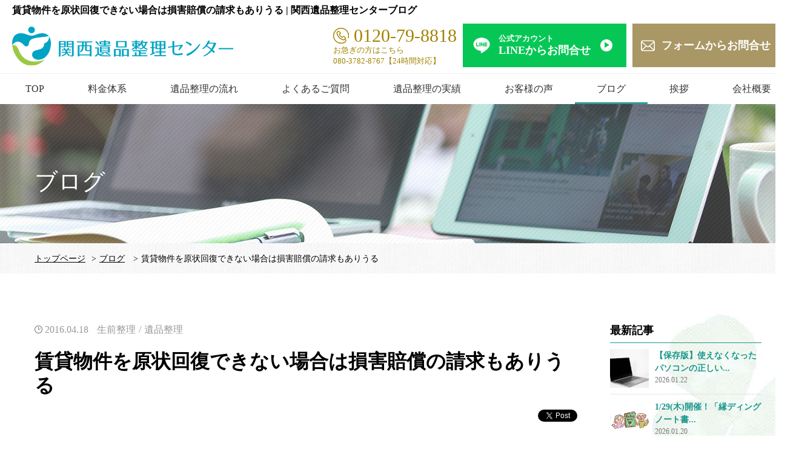

--- FILE ---
content_type: text/html; charset=UTF-8
request_url: https://www.pa-sanki-ihinseiri.com/blog/1744/
body_size: 13788
content:
<?xml version="1.0" encoding="UTF-8"?><!DOCTYPE HTML>
<html>

<head prefix="og: http://ogp.me/ns# fb: http://ogp.me/ns/fb# article: http://ogp.me/ns/article#">
  <meta name="viewport" content="width=device-width,initial-scale=1.0,minimum-scale=1.0,user-scalable=no">
  <meta http-equiv="Content-Type" content="text/html; charset=utf-8" />
    <link rel="canonical" href="https://www.pa-sanki-ihinseiri.com/blog/1744/">
  
  <meta http-equiv="imagetoolbar" content="no" />
  <meta name="format-detection" content="telephone=no" />
  <link rel="stylesheet" type="text/css" href="/css/style.css?date=20240411" />
  <link rel="stylesheet" type="text/css" href="/css/blog.css?date=20220303" />
    <meta name="thumbnail"
    content="https://www.pa-sanki-ihinseiri.com/screen_shot.png" />
  <link rel="icon" href="/favicon.ico">
  <link rel="apple-touch-icon" href="/apple-touch-icon.png">
  <link rel="icon" type="image/png" href="/favicon.ico">
  <meta property="og:url"
    content="https://www.pa-sanki-ihinseiri.com/blog/1744/" />
  <!--表示されるページのURLを動的に入れる-->
  <meta property="og:type" content="website" />
  <meta property="og:title" content="関西遺品整理センター" />
  <meta property="og:description"
    content="関西遺品整理センターでは、大阪や関西地域の遺品整理に関するあらゆるサービスをどこよりも高品質のサービスと安心価格でお手伝いさせて頂きます。大阪や関西地域での遺品整理の実績多数あります！ゴミ屋敷清掃から不用品回収、遺品処分、仏壇供養などお気軽にご相談ください。お見積無料です。" />
  <meta property="og:site_name" content="関西遺品整理センター" />
  <meta property="og:image"
    content="https://www.pa-sanki-ihinseiri.com/screen_shot.png" />
  <meta property="og:image:height" content="630" />
  <meta property="og:image:width" content="1200" />

  <!-- サムネイル用 -->
  <!-- <PageMap>
    <DataObject type="thumbnail">
      <Attribute name="src" value="https://www.pa-sanki-ihinseiri.com/screen_shot.png"/>
      <Attribute name="width" value="100"/>
      <Attribute name="height" value="auto"/>
    </DataObject>
  </PageMap> -->

  <!-- Google Tag Manager -->
  <script>
  (function(w, d, s, l, i) {
    w[l] = w[l] || [];
    w[l].push({
      'gtm.start': new Date().getTime(),
      event: 'gtm.js'
    });
    var f = d.getElementsByTagName(s)[0],
      j = d.createElement(s),
      dl = l != 'dataLayer' ? '&l=' + l : '';
    j.async = true;
    j.src =
      'https://www.googletagmanager.com/gtm.js?id=' + i + dl;
    f.parentNode.insertBefore(j, f);
  })(window, document, 'script', 'dataLayer', 'GTM-5MPD3BM');
  </script>
  <!-- End Google Tag Manager -->
  <meta name='robots' content='max-image-preview:large' />
<link rel='dns-prefetch' href='//s.w.org' />
<link rel="alternate" type="application/rss+xml" title="関西遺品整理センター &raquo; フィード" href="https://www.pa-sanki-ihinseiri.com/feed/" />
<link rel="alternate" type="application/rss+xml" title="関西遺品整理センター &raquo; コメントフィード" href="https://www.pa-sanki-ihinseiri.com/comments/feed/" />
<script type="text/javascript">
window._wpemojiSettings = {"baseUrl":"https:\/\/s.w.org\/images\/core\/emoji\/14.0.0\/72x72\/","ext":".png","svgUrl":"https:\/\/s.w.org\/images\/core\/emoji\/14.0.0\/svg\/","svgExt":".svg","source":{"concatemoji":"https:\/\/www.pa-sanki-ihinseiri.com\/wp\/wp-includes\/js\/wp-emoji-release.min.js?ver=6.0.1"}};
/*! This file is auto-generated */
!function(e,a,t){var n,r,o,i=a.createElement("canvas"),p=i.getContext&&i.getContext("2d");function s(e,t){var a=String.fromCharCode,e=(p.clearRect(0,0,i.width,i.height),p.fillText(a.apply(this,e),0,0),i.toDataURL());return p.clearRect(0,0,i.width,i.height),p.fillText(a.apply(this,t),0,0),e===i.toDataURL()}function c(e){var t=a.createElement("script");t.src=e,t.defer=t.type="text/javascript",a.getElementsByTagName("head")[0].appendChild(t)}for(o=Array("flag","emoji"),t.supports={everything:!0,everythingExceptFlag:!0},r=0;r<o.length;r++)t.supports[o[r]]=function(e){if(!p||!p.fillText)return!1;switch(p.textBaseline="top",p.font="600 32px Arial",e){case"flag":return s([127987,65039,8205,9895,65039],[127987,65039,8203,9895,65039])?!1:!s([55356,56826,55356,56819],[55356,56826,8203,55356,56819])&&!s([55356,57332,56128,56423,56128,56418,56128,56421,56128,56430,56128,56423,56128,56447],[55356,57332,8203,56128,56423,8203,56128,56418,8203,56128,56421,8203,56128,56430,8203,56128,56423,8203,56128,56447]);case"emoji":return!s([129777,127995,8205,129778,127999],[129777,127995,8203,129778,127999])}return!1}(o[r]),t.supports.everything=t.supports.everything&&t.supports[o[r]],"flag"!==o[r]&&(t.supports.everythingExceptFlag=t.supports.everythingExceptFlag&&t.supports[o[r]]);t.supports.everythingExceptFlag=t.supports.everythingExceptFlag&&!t.supports.flag,t.DOMReady=!1,t.readyCallback=function(){t.DOMReady=!0},t.supports.everything||(n=function(){t.readyCallback()},a.addEventListener?(a.addEventListener("DOMContentLoaded",n,!1),e.addEventListener("load",n,!1)):(e.attachEvent("onload",n),a.attachEvent("onreadystatechange",function(){"complete"===a.readyState&&t.readyCallback()})),(e=t.source||{}).concatemoji?c(e.concatemoji):e.wpemoji&&e.twemoji&&(c(e.twemoji),c(e.wpemoji)))}(window,document,window._wpemojiSettings);
</script>
<link rel="https://api.w.org/" href="https://www.pa-sanki-ihinseiri.com/wp-json/" /><link rel="alternate" type="application/json" href="https://www.pa-sanki-ihinseiri.com/wp-json/wp/v2/blog/1744" /><link rel="alternate" type="application/json+oembed" href="https://www.pa-sanki-ihinseiri.com/wp-json/oembed/1.0/embed?url=https%3A%2F%2Fwww.pa-sanki-ihinseiri.com%2Fblog%2F1744%2F" />
<link rel="alternate" type="text/xml+oembed" href="https://www.pa-sanki-ihinseiri.com/wp-json/oembed/1.0/embed?url=https%3A%2F%2Fwww.pa-sanki-ihinseiri.com%2Fblog%2F1744%2F&#038;format=xml" />
<title>賃貸物件を原状回復できない場合は損害賠償の請求もありうる | ブログ | 関西遺品整理センター</title>
<meta name="description" content="賃貸物件を原状回復できない場合は損害賠償の請求もありうる：賃貸物件を原状回復できない場合は損害賠償の請求もありうる特殊清掃が必要になる特殊な状況で、その場所が賃貸物件の場合、トラ...。関西遺品整理センターでは、大阪や関西地域の遺品整理に関するあらゆるサービスをどこよりも高品質のサービスと安心価格でお手伝いさせて頂きます。大阪や関西地域での遺品整理の実績多数あります！ゴミ屋敷清掃から不用品回収、遺品処分、仏壇供養などお気軽にご相談ください。お見積無料です。">
<meta name="keywords" content="遺品整理,見積もり,大阪や関西地域">
<script>
$(function(){
    $('p.btn').click(function(){
        $(this).next().slideToggle();
    });
});
</script>


</head>

<body>
  <!-- Google Tag Manager (noscript) -->
  <noscript><iframe src="https://www.googletagmanager.com/ns.html?id=GTM-5MPD3BM" height="0" width="0"
      style="display:none;visibility:hidden"></iframe></noscript>
  <!-- End Google Tag Manager (noscript) -->
          <div id="blog">
                              <div id="container">
                      <header id="gHeader">
                        <div class="hBox">
                          <div class="clearfix">
                                                        <h1 class="pc">賃貸物件を原状回復できない場合は損害賠償の請求もありうる | 関西遺品整理センターブログ</h1>
                                                      </div>
                          <div class="clearfix spHeadWrap">
                            <p class="logo"><a href="/"><img src="/img/common/h1_img.png"
                                  alt="関西遺品整理センター" class="lazyload"></a></p>
                            <div class="rBox">
                              <div class="txtBox">
                                <p><span>0120-79-8818</span></p>
                                <p>お急ぎの方はこちら<br>080-3782-8767【24時間対応】</p>
                              </div>
                              <div class="hLink">
                                <a href="/contact/">
                                  <img src="/img/common/contact_ico.png" alt="フォームからお問合せ">
                                  <span>フォームからお問合せ</span>
                                  <img class="arrow" src="/img/common/icon03.png" alt="フォームからお問合せ">
                                </a>
                              </div>
                              <div class="hLineLink">
                                <a href="https://lin.ee/eT7yV9Y" target="_blank">
                                  <img src="/img/common/line_ico.png" alt="LINEからお問合せ">
                                  <div class="flexBox">
                                    <span class="sTxt">公式アカウント</span>
                                    <span>LINEからお問合せ</span>
                                  </div>
                                  <img class="arrow" src="/img/common/icon02.png" alt="LINEからお問合せ">
                                </a>
                              </div>
                            </div>
                            <ul class="spIconList">
                              <li><a href="tel:0120-79-8818"
                                  onTouchStart="ga('send','event','entry','tap','tel');"><img
                                    src="/img/common/ico_head_tel.png" alt="電話アイコン" class="lazyload"></a></li>
                              <li><a href="https://lin.ee/eT7yV9Y" target="_blank"
                                  onTouchStart="ga('send','event','entry','tap','line');"><img
                                    src="/img/common/ico_head_line.png" alt="LINEアイコン" class="lazyload"></a></li>
                              <li><a href="/contact/"><img src="/img/common/ico_head_mail.png" alt="お問い合わせアイコン"
                                    class="lazyload"></a></li>
                              <li>
                                <div class="navTrigger01"><img src="/img/common/ico_nav_bar.png" alt="メニューアイコン"
                                    class="lazyload"></div>
                              </li>
                            </ul>
                          </div>
                        </div>
                        <!-- <div class="spMenu"><img src="/img/common/ico_menu02.png" alt=""></div> -->
                        <ul id="gNavi">
                          <li class="navi01"><a href="/">TOP</a></li>
                          <li class="navi02"><a href="/price/">料金体系</a></li>
                          <li class="navi03"><a href="/flow/">遺品整理の流れ</a></li>
                          <li class="navi04"><a href="/faq/">よくあるご質問</a></li>
                          <li class="navi08"><a href="/case/">遺品整理の実績</a></li>
                          <li class="navi09"><a href="/voice/">お客様の声</a></li>
                          <li class="navi05"><a href="/blog/">ブログ</a></li>
                          <li class="navi06"><a href="/greeting/">挨拶</a></li>
                          <li class="navi07"><a href="/company/">会社概要</a></li>
                          <li class="sp"><a href="/privacy">個人情報保護方針</a></li>
                          <li class="sp"><a href="/contact/">お見積り・お問い合わせ</a></li>
                        </ul>
                        <!-- <div class="spMail sp"><a href="/contact/"><img src="/img/common/ico_mail.png" alt=""></a></div> -->
                      </header>
                                            <h1 class="sp">賃貸物件を原状回復できない場合は損害賠償の請求もありうる | 関西遺品整理センターブログ</h1>
                      
                                            <div class="mainVisual">
                        <h2 class="mvTtl01">
                                                    ブログ                                                  </h2>
                      </div>
                      
                                            <div id="pagePath">
                        <ul id="breadCrumbs"><li><a href="https://www.pa-sanki-ihinseiri.com">トップページ</a></li><li><span>&gt;</span><a href="https://www.pa-sanki-ihinseiri.com/blog/">ブログ</a></li>
<li><span>&gt;</span>賃貸物件を原状回復できない場合は損害賠償の請求もありうる</li></ul>                      </div>
                      <section id="main">
    <div class="mainBox clearfix">
        <div class="cf">
            <div class="blogMain detail">
                             <div class="blogContents">
                    <div class="blogTitlebox">
                        <ul>
                           <li class="time">2016.04.18</li>
                           <li><a href="https://www.pa-sanki-ihinseiri.com/blog_category/%e7%94%9f%e5%89%8d%e6%95%b4%e7%90%86/" rel="tag">生前整理</a><a href="https://www.pa-sanki-ihinseiri.com/blog_category/%e9%81%ba%e5%93%81%e6%95%b4%e7%90%86/" rel="tag">遺品整理</a></li>
                        </ul>
                        <h2>賃貸物件を原状回復できない場合は損害賠償の請求もありうる</h2>
                    </div>
                    <div class="snsBox">
    <ul>
        <li><!-- この要素がJavaScriptによってシェアボタンに変わる -->
            <a href="http://b.hatena.ne.jp/entry/http://www.pa-sanki-ihinseiri.com/blog/1744/" class="hatena-bookmark-button" data-hatena-bookmark-title="関西遺品整理センター" data-hatena-bookmark-layout="standard-balloon" data-hatena-bookmark-lang="ja" title="このエントリーをはてなブックマークに追加"><img src="https://b.st-hatena.com/images/entry-button/button-only@2x.png" alt="このエントリーをはてなブックマークに追加" width="20" height="20" style="border: none;" /></a>

            <!-- [head]内や、[body]の終了直前などに配置 -->
            <script type="text/javascript" src="https://b.st-hatena.com/js/bookmark_button.js" charset="utf-8" async="async">
                {lang: "ja"}
            </script>
        </li>
        <li><!-- シェアボタンに変換される -->
            <div class="fb-like" data-href="http://www.pa-sanki-ihinseiri.com/blog/1744/" data-layout="button_count" data-action="like" data-size="small" data-show-faces="false" data-share="false"></div>

            <!-- [head]内や、[body]の終了直前などに配置 -->
            <div id="fb-root"></div>
            <script>(function(d, s, id) {
                    var js, fjs = d.getElementsByTagName(s)[0];
                    if (d.getElementById(id)) return;
                    js = d.createElement(s); js.id = id;
                    js.src = "//connect.facebook.net/ja_JP/sdk.js#xfbml=1&version=v2.10";
                    fjs.parentNode.insertBefore(js, fjs);
                }(document, 'script', 'facebook-jssdk'));</script>
        <li><!-- シェアボタンに変換される -->
            <a class="twitter-share-button" href="https://twitter.com/share" data-dnt="true">Tweet</a>

            <!-- [head]内や、[body]の終了直前などに配置 -->
            <script>
                window.twttr=(function(d,s,id){var js,fjs=d.getElementsByTagName(s)[0],t=window.twttr||{};if(d.getElementById(id))return;js=d.createElement(s);js.id=id;js.src="https://platform.twitter.com/widgets.js";fjs.parentNode.insertBefore(js,fjs);t._e=[];t.ready=function(f){t._e.push(f);};return t;}(document,"script","twitter-wjs"));
            </script></li>
        <li><!-- この要素がJavaScriptによってシェアボタンに変わる -->
            <div class="g-plus" data-action="share" data-annotation="bubble" data-href="http://www.pa-sanki-ihinseiri.com/blog/1744/"></div>

            <!-- [head]内や、[body]の終了直前などに配置 -->
            <script src="https://apis.google.com/js/platform.js" async defer>
                {lang: "ja"}
            </script></li>
    </ul>
</div>
                    <div class="blogTxt cf">
                        <p><span style="font-size: 16px;"><strong>賃貸物件を原状回復できない場合は損害賠償の請求もありうる</strong></span></p>
<p>特殊清掃が必要になる特殊な状況で、その場所が賃貸物件の場合、トラブルが発生します。<br />
そのトラブルは、家主と遺族の方達の間でおこり、主に高額な原状復帰費用やその事件事故による損害賠償などです。</p>
<p><strong>・賃貸物件の原状復帰義務について</strong></p>
<p>賃貸契約を結ぶ時、賃借人は物件を「原状に回復して」明け渡さならければならないと書かれているのが一般的です。<br />
この原状復帰とは何かというと、建物の経年劣化や賃借人の通常使用に基づく損耗は、賃借人の原状回復義務の範囲に入らないため、生活などで消耗したものに関しては、新品にして返す義務はありません。<br />
しかし、普段の清掃を怠った為に起きたカビ、シミ、喫煙によるクロスの汚れやペットの臭いが付着している場合は、借り主の負担になります。</p>
<p><span style="font-size: 16px;"><strong><a href="https://www.pa-sanki-ihinseiri.com/contents/uploads/2016/04/a0002_011361.jpg"><img src="/contents/uploads/2016/04/a0002_011361-300x198.jpg" alt="a0002_011361" width="300" height="198" class="alignnone size-medium wp-image-1745" /></a></strong></span><strong></strong></p>
<p><strong>・損害賠償にはどんな事があるのか？知っておこう！<br />
</strong></p>
<p>事件事故、自殺、孤独死があった場合、賃貸物件の物理的なダメージと噂や風評被害が発生します。<br />
しかし、孤独死や病死などの場合、人として死亡するというのは自然なことなので、借り主に過失や故意があったとはみなされず、親族や連帯保証人は原状復帰の義務がありませんが、病死後時間が経ち腐乱した状態で発見された事案で原状回復義務を認めた事例があります。</p>
<p>自殺などの場合は、状況が変り、物理的破損や臭いの発生は回復しなければなりませんが、自殺が起きた事により、家賃を減額しなければならなかったりすると逸失利益という事になり、損害賠償になるケースもあります。</p>
<p>この場合、逸失利益の算出は、その賃貸物件の条件によりますので裁判所で認定されるケースが多くあります。</p>
                    </div>
                </div>
                                <div class="snsBox">
    <ul>
        <li><!-- この要素がJavaScriptによってシェアボタンに変わる -->
            <a href="http://b.hatena.ne.jp/entry/http://www.pa-sanki-ihinseiri.com/blog/1744/" class="hatena-bookmark-button" data-hatena-bookmark-title="関西遺品整理センター" data-hatena-bookmark-layout="standard-balloon" data-hatena-bookmark-lang="ja" title="このエントリーをはてなブックマークに追加"><img src="https://b.st-hatena.com/images/entry-button/button-only@2x.png" alt="このエントリーをはてなブックマークに追加" width="20" height="20" style="border: none;" /></a>

            <!-- [head]内や、[body]の終了直前などに配置 -->
            <script type="text/javascript" src="https://b.st-hatena.com/js/bookmark_button.js" charset="utf-8" async="async">
                {lang: "ja"}
            </script>
        </li>
        <li><!-- シェアボタンに変換される -->
            <div class="fb-like" data-href="http://www.pa-sanki-ihinseiri.com/blog/1744/" data-layout="button_count" data-action="like" data-size="small" data-show-faces="false" data-share="false"></div>

            <!-- [head]内や、[body]の終了直前などに配置 -->
            <div id="fb-root"></div>
            <script>(function(d, s, id) {
                    var js, fjs = d.getElementsByTagName(s)[0];
                    if (d.getElementById(id)) return;
                    js = d.createElement(s); js.id = id;
                    js.src = "//connect.facebook.net/ja_JP/sdk.js#xfbml=1&version=v2.10";
                    fjs.parentNode.insertBefore(js, fjs);
                }(document, 'script', 'facebook-jssdk'));</script>
        <li><!-- シェアボタンに変換される -->
            <a class="twitter-share-button" href="https://twitter.com/share" data-dnt="true">Tweet</a>

            <!-- [head]内や、[body]の終了直前などに配置 -->
            <script>
                window.twttr=(function(d,s,id){var js,fjs=d.getElementsByTagName(s)[0],t=window.twttr||{};if(d.getElementById(id))return;js=d.createElement(s);js.id=id;js.src="https://platform.twitter.com/widgets.js";fjs.parentNode.insertBefore(js,fjs);t._e=[];t.ready=function(f){t._e.push(f);};return t;}(document,"script","twitter-wjs"));
            </script></li>
        <li><!-- この要素がJavaScriptによってシェアボタンに変わる -->
            <div class="g-plus" data-action="share" data-annotation="bubble" data-href="http://www.pa-sanki-ihinseiri.com/blog/1744/"></div>

            <!-- [head]内や、[body]の終了直前などに配置 -->
            <script src="https://apis.google.com/js/platform.js" async defer>
                {lang: "ja"}
            </script></li>
    </ul>
</div>
                <div class="writerContents">
    <div class="writerTtl">
        <span class="icon">
            <img src="/img/blog/ico_04.png" alt="">
        </span>
        この記事の筆者
    </div>
    <div class="writerBox">
        <div class="iconArea">
            <div class="pc logo">
                <img src="/img/blog/f_logo_02.png" alt="">
            </div>
            <div class="sp logo">
                <img src="/img/common/h1_img.png" alt="関西遺品整理センター">
            </div>
            <div class="icon">
                <span class="i_home">
                    <a href="/">
                        <img src="/img/blog/ico_home.png" alt="">
                    </a>
                </span>
                <span class="i_line">
                    <a href="https://lin.ee/eT7yV9Y" rel="nofollow" target="_blank">
                        <img src="/img/blog/ico_line.png" alt="">
                    </a>
                </span>
            </div>
        </div>
        <div class="boxLine"></div>
        <div class="txtArea">
            <h4 class="blogTtl02">
                関西遺品整理センター            </h4>
            <p>
                大阪・京都・兵庫など関西一円で遺品の整理・回収を行っております。 大切なご家族の遺品を心を込めて<br class="pc">整理し、責任を持って作業いたします。 1部屋から1軒家まで、故人様の遺品の量に関わらず、<br class="pc">丁寧なサービスを提供いたします。 また、遺品整理・生前整理のみならず、お仏壇の供養、相続、<br class="pc">リフォーム、特殊清掃など、お困りごと全般をサポートさせていただいています。
            </p>
        </div>
    </div>
</div>
                <div class="nextPage cf">
                    <ul>
                      <li class="prev"><a href="https://www.pa-sanki-ihinseiri.com/blog/1741/" rel="prev">特殊清掃は安くない？高額になってしまう理由とは</a></li>
                      <li class="next"><a href="https://www.pa-sanki-ihinseiri.com/blog/1748/" rel="next">現場の悪臭を完全に無くすにはリフォームが必要？</a></li>
                    </ul>
                </div>
                <div class="relation">
                    <h3 class="relationTitle">この記事を読んだ方は、他にこちらの記事も読んでいます。</h3>
                    <div class="flexBox">
                                                    <article>
                                <a href="https://www.pa-sanki-ihinseiri.com/blog/5233/">
                                    <div class="articlePhoto">
                                        <img src="/contents/uploads/2024/05/24137451-1024x768.jpg" alt="画像">                                    </div>
                                    <div class="articleTitle">
                                        <h3 class="title02">遺品整理から出てきた貴金属はどうしたらいいの？...</h3>
                                        <p>お亡くなりになられた方の遺品を整理していると貴金属などが出てくることもあります。 こういった貴金属の扱いに困る...</p>
                                    </div>
                                </a>
                                <ul class="articleTxt">
                                                                        <li class="data">2024.05.25</li>
                                </ul>
                            </article>
                                                        <article>
                                <a href="https://www.pa-sanki-ihinseiri.com/blog/2964/">
                                    <div class="articlePhoto">
                                        <img src="/contents/uploads/2020/02/F5F2F2CE-58EA-4117-BC90-AFD5D1788E52-e1582591084784-225x300.jpeg" alt="画像">                                    </div>
                                    <div class="articleTitle">
                                        <h3 class="title02">2/21  おでん屋さんの片付けをさせていただきま...</h3>
                                        <p>おでん屋さんの片付けをさせていただきました。 お店で使っていたテーブルやイス、冷蔵庫など、「もったいないので誰...</p>
                                    </div>
                                </a>
                                <ul class="articleTxt">
                                    <li>
                                                <a href="https://www.pa-sanki-ihinseiri.com/blog_category/%e7%94%9f%e5%89%8d%e6%95%b4%e7%90%86/">生前整理</a></li>                                    <li class="data">2020.02.25</li>
                                </ul>
                            </article>
                                                        <article>
                                <a href="https://www.pa-sanki-ihinseiri.com/blog/1622/">
                                    <div class="articlePhoto">
                                        <img src="/contents/uploads/2016/03/a0027_001582-300x200.jpg" alt="画像">                                    </div>
                                    <div class="articleTitle">
                                        <h3 class="title02">遺言書にはどんな意味があるの？メリットとデメリット...</h3>
                                        <p>遺言書にはどんな意味があるの？メリットとデメリットについて わざわざ時間や手間、費用をかけてまで遺言書を作成す...</p>
                                    </div>
                                </a>
                                <ul class="articleTxt">
                                    <li>
                                                <a href="https://www.pa-sanki-ihinseiri.com/blog_category/%e7%94%9f%e5%89%8d%e6%95%b4%e7%90%86/">生前整理</a></li><li>
                                                <a href="https://www.pa-sanki-ihinseiri.com/blog_category/%e9%81%ba%e5%93%81%e6%95%b4%e7%90%86/">遺品整理</a></li>                                    <li class="data">2016.03.07</li>
                                </ul>
                            </article>
                                                        <article>
                                <a href="https://www.pa-sanki-ihinseiri.com/blog/463/">
                                    <div class="articlePhoto">
                                        <img src="/contents/uploads/2014/07/ce834bf3df38ccbababec7cd0c8b5b49.jpg" alt="画像">                                    </div>
                                    <div class="articleTitle">
                                        <h3 class="title02">遺品整理　吹田市...</h3>
                                        <p>今回は吹田市で遺品整理をさせて頂きました。 &nbsp; 最近、遺品整理・特殊清掃のお仕事が重なって、なかなか...</p>
                                    </div>
                                </a>
                                <ul class="articleTxt">
                                    <li>
                                                <a href="https://www.pa-sanki-ihinseiri.com/blog_category/info/">お知らせ</a></li>                                    <li class="data">2014.07.02</li>
                                </ul>
                            </article>
                                                        <article>
                                <a href="https://www.pa-sanki-ihinseiri.com/blog/2478/">
                                    <div class="articlePhoto">
                                        <img src="/contents/uploads/2018/01/21ba10160a9fec27303f696375dc65b5_s-300x200.jpg" alt="画像">                                    </div>
                                    <div class="articleTitle">
                                        <h3 class="title02">滋賀県長浜市　大きな一軒家、回数重ねて遺品整理　...</h3>
                                        <p>&nbsp; 滋賀県長浜市の大きな２階建て一軒家の遺品整理です。 1日では終わらず何度目かの訪問です。 何日か...</p>
                                    </div>
                                </a>
                                <ul class="articleTxt">
                                    <li>
                                                <a href="https://www.pa-sanki-ihinseiri.com/blog_category/%e5%9c%b0%e5%9f%9f%e5%88%a5/">地域別</a></li><li>
                                                <a href="https://www.pa-sanki-ihinseiri.com/blog_category/%e6%bb%8b%e8%b3%80%e7%9c%8c/">滋賀県</a></li><li>
                                                <a href="https://www.pa-sanki-ihinseiri.com/blog_category/%e9%81%ba%e5%93%81%e6%95%b4%e7%90%86/">遺品整理</a></li><li>
                                                <a href="https://www.pa-sanki-ihinseiri.com/blog_category/%e9%81%ba%e5%93%81%e6%95%b4%e7%90%86%e3%83%bb%e7%89%b9%e6%ae%8a%e6%b8%85%e6%8e%83/">遺品整理・特殊清掃</a></li>                                    <li class="data">2018.01.08</li>
                                </ul>
                            </article>
                                                        <article>
                                <a href="https://www.pa-sanki-ihinseiri.com/blog/1635/">
                                    <div class="articlePhoto">
                                        <img src="/contents/uploads/2016/03/a1200_000088-300x200.jpg" alt="画像">                                    </div>
                                    <div class="articleTitle">
                                        <h3 class="title02">何でも通るわけじゃない？遺言書に書くと法的効力が発...</h3>
                                        <p>何でも通るわけじゃない？遺言書に書くと法的効力が発生する事柄とは 遺言書に書くことにより法的効力が発生する事柄...</p>
                                    </div>
                                </a>
                                <ul class="articleTxt">
                                    <li>
                                                <a href="https://www.pa-sanki-ihinseiri.com/blog_category/%e7%94%9f%e5%89%8d%e6%95%b4%e7%90%86/">生前整理</a></li>                                    <li class="data">2016.03.11</li>
                                </ul>
                            </article>
                                                </div>
                </div>
            </div>
            <aside id="aside">
    <div class="box" id="sideLatest">
        <h3>最新記事</h3>
        <ul>
                        <li><a href="https://www.pa-sanki-ihinseiri.com/blog/6909/">
                <div class="thumBox">
                                            <img src="/contents/uploads/2026/01/4999005_s.jpg" alt="画像">                                    </div>
                <h4>【保存版】使えなくなったパソコンの正しい...</h4>
                <p>2026.01.22</p></a></li>
                        <li><a href="https://www.pa-sanki-ihinseiri.com/blog/6898/">
                <div class="thumBox">
                                            <img src="/contents/uploads/2026/01/22529631-1024x838.jpg" alt="画像">                                    </div>
                <h4>1/29(木)開催！「縁ディングノート書...</h4>
                <p>2026.01.20</p></a></li>
                        <li><a href="https://www.pa-sanki-ihinseiri.com/blog/6880/">
                <div class="thumBox">
                                            <img src="/contents/uploads/2026/01/24870118-1024x768.jpg" alt="画像">                                    </div>
                <h4>認知症とゴミ屋敷の関係性を解明！家族が取...</h4>
                <p>2026.01.17</p></a></li>
                        <li><a href="https://www.pa-sanki-ihinseiri.com/blog/6866/">
                <div class="thumBox">
                                            <img src="/contents/uploads/2026/01/Gemini_Generated_Image_fk5kigfk5kigfk5k-1024x1024.png" alt="画像">                                    </div>
                <h4>アルバム・写真を後悔なく手放す5つの方法...</h4>
                <p>2026.01.14</p></a></li>
                        <li><a href="https://www.pa-sanki-ihinseiri.com/blog/6843/">
                <div class="thumBox">
                                            <img src="/contents/uploads/2026/01/28957475_s.jpg" alt="画像">                                    </div>
                <h4>雪・湿気で傷む家具や家財の保管方法｜冬の...</h4>
                <p>2026.01.09</p></a></li>
                    </ul>
    </div>
        <div class="box" id="sideCategory">
        <h3>カテゴリー</h3>
        <ul>	<li class="cat-item cat-item-1"><a href="https://www.pa-sanki-ihinseiri.com/blog_category/uncategorized/">Uncategorized</a>
</li>
	<li class="cat-item cat-item-2"><a href="https://www.pa-sanki-ihinseiri.com/blog_category/info/">お知らせ</a>
</li>
	<li class="cat-item cat-item-7"><a href="https://www.pa-sanki-ihinseiri.com/blog_category/%e3%83%8f%e3%82%a6%e3%82%b9%e3%82%af%e3%83%aa%e3%83%bc%e3%83%8b%e3%83%b3%e3%82%b0/">ハウスクリーニング</a>
</li>
	<li class="cat-item cat-item-8"><a href="https://www.pa-sanki-ihinseiri.com/blog_category/%e3%83%96%e3%83%ad%e3%82%b0%e6%8b%85%e5%bd%93%e3%83%97%e3%83%ad%e3%83%95%e3%82%a3%e3%83%bc%e3%83%ab/">ブログ担当プロフィール</a>
</li>
	<li class="cat-item cat-item-9"><a href="https://www.pa-sanki-ihinseiri.com/blog_category/%e4%bb%8b%e8%ad%b7%e6%96%bd%e8%a8%ad/">介護施設</a>
</li>
	<li class="cat-item cat-item-10"><a href="https://www.pa-sanki-ihinseiri.com/blog_category/%e5%9c%b0%e5%9f%9f%e5%88%a5/">地域別</a>
<ul class='children'>
	<li class="cat-item cat-item-17"><a href="https://www.pa-sanki-ihinseiri.com/blog_category/%e4%ba%ac%e9%83%bd%e5%ba%9c/">京都府</a>
</li>
	<li class="cat-item cat-item-22"><a href="https://www.pa-sanki-ihinseiri.com/blog_category/%e5%85%b5%e5%ba%ab%e7%9c%8c/">兵庫県</a>
</li>
	<li class="cat-item cat-item-18"><a href="https://www.pa-sanki-ihinseiri.com/blog_category/%e5%92%8c%e6%ad%8c%e5%b1%b1%e7%9c%8c/">和歌山県</a>
</li>
	<li class="cat-item cat-item-11"><a href="https://www.pa-sanki-ihinseiri.com/blog_category/%e5%a4%a7%e9%98%aa%e5%ba%9c-%e5%9c%b0%e5%9f%9f%e5%88%a5/">大阪府</a>
</li>
	<li class="cat-item cat-item-12"><a href="https://www.pa-sanki-ihinseiri.com/blog_category/%e5%a5%88%e8%89%af%e7%9c%8c/">奈良県</a>
</li>
	<li class="cat-item cat-item-14"><a href="https://www.pa-sanki-ihinseiri.com/blog_category/%e6%bb%8b%e8%b3%80%e7%9c%8c/">滋賀県</a>
</li>
</ul>
</li>
	<li class="cat-item cat-item-13"><a href="https://www.pa-sanki-ihinseiri.com/blog_category/%e5%ae%9f%e5%ae%b6%e3%81%ae%e7%89%87%e4%bb%98%e3%81%91/">実家の片付け</a>
</li>
	<li class="cat-item cat-item-15"><a href="https://www.pa-sanki-ihinseiri.com/blog_category/%e7%89%87%e4%bb%98%e3%81%91%e3%81%ae%e3%82%b3%e3%83%84/">片付けのコツ</a>
</li>
	<li class="cat-item cat-item-3"><a href="https://www.pa-sanki-ihinseiri.com/blog_category/%e7%89%b9%e6%ae%8a%e6%b8%85%e6%8e%83/">特殊清掃</a>
</li>
	<li class="cat-item cat-item-6"><a href="https://www.pa-sanki-ihinseiri.com/blog_category/%e7%94%9f%e5%89%8d%e6%95%b4%e7%90%86/">生前整理</a>
</li>
	<li class="cat-item cat-item-16"><a href="https://www.pa-sanki-ihinseiri.com/blog_category/%e7%a9%ba%e5%ae%b6%e7%ae%a1%e7%90%86/">空家管理</a>
</li>
	<li class="cat-item cat-item-4"><a href="https://www.pa-sanki-ihinseiri.com/blog_category/%e9%81%ba%e5%93%81%e6%95%b4%e7%90%86/">遺品整理</a>
</li>
	<li class="cat-item cat-item-5"><a href="https://www.pa-sanki-ihinseiri.com/blog_category/%e9%81%ba%e5%93%81%e6%95%b4%e7%90%86%e3%83%bb%e7%89%b9%e6%ae%8a%e6%b8%85%e6%8e%83/">遺品整理・特殊清掃</a>
</li>
</ul>
    </div>
        <div class="box" id="sideArchive">
        <h3>アーカイブ</h3>
        <ul>
            	<li><a href='https://www.pa-sanki-ihinseiri.com/blog/date/2026/01/'>2026年1月</a>&nbsp;(7)</li>
	<li><a href='https://www.pa-sanki-ihinseiri.com/blog/date/2025/12/'>2025年12月</a>&nbsp;(7)</li>
	<li><a href='https://www.pa-sanki-ihinseiri.com/blog/date/2025/11/'>2025年11月</a>&nbsp;(6)</li>
	<li><a href='https://www.pa-sanki-ihinseiri.com/blog/date/2025/10/'>2025年10月</a>&nbsp;(9)</li>
	<li><a href='https://www.pa-sanki-ihinseiri.com/blog/date/2025/09/'>2025年9月</a>&nbsp;(7)</li>
	<li><a href='https://www.pa-sanki-ihinseiri.com/blog/date/2025/08/'>2025年8月</a>&nbsp;(7)</li>
	<li><a href='https://www.pa-sanki-ihinseiri.com/blog/date/2025/07/'>2025年7月</a>&nbsp;(7)</li>
	<li><a href='https://www.pa-sanki-ihinseiri.com/blog/date/2025/06/'>2025年6月</a>&nbsp;(10)</li>
	<li><a href='https://www.pa-sanki-ihinseiri.com/blog/date/2025/05/'>2025年5月</a>&nbsp;(8)</li>
	<li><a href='https://www.pa-sanki-ihinseiri.com/blog/date/2025/04/'>2025年4月</a>&nbsp;(6)</li>
	<li><a href='https://www.pa-sanki-ihinseiri.com/blog/date/2025/03/'>2025年3月</a>&nbsp;(6)</li>
	<li><a href='https://www.pa-sanki-ihinseiri.com/blog/date/2025/02/'>2025年2月</a>&nbsp;(4)</li>
	<li><a href='https://www.pa-sanki-ihinseiri.com/blog/date/2025/01/'>2025年1月</a>&nbsp;(9)</li>
	<li><a href='https://www.pa-sanki-ihinseiri.com/blog/date/2024/12/'>2024年12月</a>&nbsp;(5)</li>
	<li><a href='https://www.pa-sanki-ihinseiri.com/blog/date/2024/11/'>2024年11月</a>&nbsp;(6)</li>
	<li><a href='https://www.pa-sanki-ihinseiri.com/blog/date/2024/10/'>2024年10月</a>&nbsp;(6)</li>
	<li><a href='https://www.pa-sanki-ihinseiri.com/blog/date/2024/09/'>2024年9月</a>&nbsp;(6)</li>
	<li><a href='https://www.pa-sanki-ihinseiri.com/blog/date/2024/08/'>2024年8月</a>&nbsp;(5)</li>
	<li><a href='https://www.pa-sanki-ihinseiri.com/blog/date/2024/07/'>2024年7月</a>&nbsp;(5)</li>
	<li><a href='https://www.pa-sanki-ihinseiri.com/blog/date/2024/06/'>2024年6月</a>&nbsp;(6)</li>
	<li><a href='https://www.pa-sanki-ihinseiri.com/blog/date/2024/05/'>2024年5月</a>&nbsp;(8)</li>
	<li><a href='https://www.pa-sanki-ihinseiri.com/blog/date/2024/04/'>2024年4月</a>&nbsp;(8)</li>
	<li><a href='https://www.pa-sanki-ihinseiri.com/blog/date/2024/03/'>2024年3月</a>&nbsp;(7)</li>
	<li><a href='https://www.pa-sanki-ihinseiri.com/blog/date/2024/02/'>2024年2月</a>&nbsp;(5)</li>
	<li><a href='https://www.pa-sanki-ihinseiri.com/blog/date/2024/01/'>2024年1月</a>&nbsp;(4)</li>
	<li><a href='https://www.pa-sanki-ihinseiri.com/blog/date/2023/12/'>2023年12月</a>&nbsp;(5)</li>
	<li><a href='https://www.pa-sanki-ihinseiri.com/blog/date/2023/11/'>2023年11月</a>&nbsp;(4)</li>
	<li><a href='https://www.pa-sanki-ihinseiri.com/blog/date/2023/10/'>2023年10月</a>&nbsp;(7)</li>
	<li><a href='https://www.pa-sanki-ihinseiri.com/blog/date/2023/09/'>2023年9月</a>&nbsp;(4)</li>
	<li><a href='https://www.pa-sanki-ihinseiri.com/blog/date/2023/08/'>2023年8月</a>&nbsp;(5)</li>
	<li><a href='https://www.pa-sanki-ihinseiri.com/blog/date/2023/07/'>2023年7月</a>&nbsp;(5)</li>
	<li><a href='https://www.pa-sanki-ihinseiri.com/blog/date/2023/06/'>2023年6月</a>&nbsp;(7)</li>
	<li><a href='https://www.pa-sanki-ihinseiri.com/blog/date/2023/05/'>2023年5月</a>&nbsp;(6)</li>
	<li><a href='https://www.pa-sanki-ihinseiri.com/blog/date/2023/04/'>2023年4月</a>&nbsp;(9)</li>
	<li><a href='https://www.pa-sanki-ihinseiri.com/blog/date/2023/03/'>2023年3月</a>&nbsp;(1)</li>
	<li><a href='https://www.pa-sanki-ihinseiri.com/blog/date/2023/02/'>2023年2月</a>&nbsp;(1)</li>
	<li><a href='https://www.pa-sanki-ihinseiri.com/blog/date/2023/01/'>2023年1月</a>&nbsp;(3)</li>
	<li><a href='https://www.pa-sanki-ihinseiri.com/blog/date/2022/11/'>2022年11月</a>&nbsp;(3)</li>
	<li><a href='https://www.pa-sanki-ihinseiri.com/blog/date/2022/10/'>2022年10月</a>&nbsp;(1)</li>
	<li><a href='https://www.pa-sanki-ihinseiri.com/blog/date/2022/08/'>2022年8月</a>&nbsp;(1)</li>
	<li><a href='https://www.pa-sanki-ihinseiri.com/blog/date/2022/07/'>2022年7月</a>&nbsp;(5)</li>
	<li><a href='https://www.pa-sanki-ihinseiri.com/blog/date/2022/06/'>2022年6月</a>&nbsp;(1)</li>
	<li><a href='https://www.pa-sanki-ihinseiri.com/blog/date/2022/05/'>2022年5月</a>&nbsp;(2)</li>
	<li><a href='https://www.pa-sanki-ihinseiri.com/blog/date/2022/04/'>2022年4月</a>&nbsp;(1)</li>
	<li><a href='https://www.pa-sanki-ihinseiri.com/blog/date/2022/03/'>2022年3月</a>&nbsp;(2)</li>
	<li><a href='https://www.pa-sanki-ihinseiri.com/blog/date/2022/02/'>2022年2月</a>&nbsp;(3)</li>
	<li><a href='https://www.pa-sanki-ihinseiri.com/blog/date/2022/01/'>2022年1月</a>&nbsp;(3)</li>
	<li><a href='https://www.pa-sanki-ihinseiri.com/blog/date/2021/12/'>2021年12月</a>&nbsp;(2)</li>
	<li><a href='https://www.pa-sanki-ihinseiri.com/blog/date/2021/11/'>2021年11月</a>&nbsp;(1)</li>
	<li><a href='https://www.pa-sanki-ihinseiri.com/blog/date/2021/10/'>2021年10月</a>&nbsp;(2)</li>
	<li><a href='https://www.pa-sanki-ihinseiri.com/blog/date/2021/09/'>2021年9月</a>&nbsp;(2)</li>
	<li><a href='https://www.pa-sanki-ihinseiri.com/blog/date/2021/08/'>2021年8月</a>&nbsp;(1)</li>
	<li><a href='https://www.pa-sanki-ihinseiri.com/blog/date/2021/06/'>2021年6月</a>&nbsp;(2)</li>
	<li><a href='https://www.pa-sanki-ihinseiri.com/blog/date/2021/04/'>2021年4月</a>&nbsp;(1)</li>
	<li><a href='https://www.pa-sanki-ihinseiri.com/blog/date/2021/02/'>2021年2月</a>&nbsp;(3)</li>
	<li><a href='https://www.pa-sanki-ihinseiri.com/blog/date/2021/01/'>2021年1月</a>&nbsp;(6)</li>
	<li><a href='https://www.pa-sanki-ihinseiri.com/blog/date/2020/12/'>2020年12月</a>&nbsp;(2)</li>
	<li><a href='https://www.pa-sanki-ihinseiri.com/blog/date/2020/11/'>2020年11月</a>&nbsp;(1)</li>
	<li><a href='https://www.pa-sanki-ihinseiri.com/blog/date/2020/10/'>2020年10月</a>&nbsp;(4)</li>
	<li><a href='https://www.pa-sanki-ihinseiri.com/blog/date/2020/07/'>2020年7月</a>&nbsp;(1)</li>
	<li><a href='https://www.pa-sanki-ihinseiri.com/blog/date/2020/06/'>2020年6月</a>&nbsp;(2)</li>
	<li><a href='https://www.pa-sanki-ihinseiri.com/blog/date/2020/05/'>2020年5月</a>&nbsp;(1)</li>
	<li><a href='https://www.pa-sanki-ihinseiri.com/blog/date/2020/04/'>2020年4月</a>&nbsp;(3)</li>
	<li><a href='https://www.pa-sanki-ihinseiri.com/blog/date/2020/03/'>2020年3月</a>&nbsp;(1)</li>
	<li><a href='https://www.pa-sanki-ihinseiri.com/blog/date/2020/02/'>2020年2月</a>&nbsp;(1)</li>
	<li><a href='https://www.pa-sanki-ihinseiri.com/blog/date/2020/01/'>2020年1月</a>&nbsp;(4)</li>
	<li><a href='https://www.pa-sanki-ihinseiri.com/blog/date/2019/12/'>2019年12月</a>&nbsp;(6)</li>
	<li><a href='https://www.pa-sanki-ihinseiri.com/blog/date/2019/11/'>2019年11月</a>&nbsp;(2)</li>
	<li><a href='https://www.pa-sanki-ihinseiri.com/blog/date/2019/10/'>2019年10月</a>&nbsp;(3)</li>
	<li><a href='https://www.pa-sanki-ihinseiri.com/blog/date/2019/09/'>2019年9月</a>&nbsp;(3)</li>
	<li><a href='https://www.pa-sanki-ihinseiri.com/blog/date/2019/08/'>2019年8月</a>&nbsp;(7)</li>
	<li><a href='https://www.pa-sanki-ihinseiri.com/blog/date/2019/07/'>2019年7月</a>&nbsp;(5)</li>
	<li><a href='https://www.pa-sanki-ihinseiri.com/blog/date/2019/06/'>2019年6月</a>&nbsp;(2)</li>
	<li><a href='https://www.pa-sanki-ihinseiri.com/blog/date/2019/05/'>2019年5月</a>&nbsp;(3)</li>
	<li><a href='https://www.pa-sanki-ihinseiri.com/blog/date/2019/04/'>2019年4月</a>&nbsp;(1)</li>
	<li><a href='https://www.pa-sanki-ihinseiri.com/blog/date/2019/03/'>2019年3月</a>&nbsp;(2)</li>
	<li><a href='https://www.pa-sanki-ihinseiri.com/blog/date/2019/02/'>2019年2月</a>&nbsp;(1)</li>
	<li><a href='https://www.pa-sanki-ihinseiri.com/blog/date/2019/01/'>2019年1月</a>&nbsp;(1)</li>
	<li><a href='https://www.pa-sanki-ihinseiri.com/blog/date/2018/12/'>2018年12月</a>&nbsp;(2)</li>
	<li><a href='https://www.pa-sanki-ihinseiri.com/blog/date/2018/11/'>2018年11月</a>&nbsp;(4)</li>
	<li><a href='https://www.pa-sanki-ihinseiri.com/blog/date/2018/10/'>2018年10月</a>&nbsp;(2)</li>
	<li><a href='https://www.pa-sanki-ihinseiri.com/blog/date/2018/09/'>2018年9月</a>&nbsp;(2)</li>
	<li><a href='https://www.pa-sanki-ihinseiri.com/blog/date/2018/08/'>2018年8月</a>&nbsp;(2)</li>
	<li><a href='https://www.pa-sanki-ihinseiri.com/blog/date/2018/07/'>2018年7月</a>&nbsp;(3)</li>
	<li><a href='https://www.pa-sanki-ihinseiri.com/blog/date/2018/06/'>2018年6月</a>&nbsp;(7)</li>
	<li><a href='https://www.pa-sanki-ihinseiri.com/blog/date/2018/05/'>2018年5月</a>&nbsp;(2)</li>
	<li><a href='https://www.pa-sanki-ihinseiri.com/blog/date/2018/04/'>2018年4月</a>&nbsp;(4)</li>
	<li><a href='https://www.pa-sanki-ihinseiri.com/blog/date/2018/03/'>2018年3月</a>&nbsp;(5)</li>
	<li><a href='https://www.pa-sanki-ihinseiri.com/blog/date/2018/02/'>2018年2月</a>&nbsp;(6)</li>
	<li><a href='https://www.pa-sanki-ihinseiri.com/blog/date/2018/01/'>2018年1月</a>&nbsp;(4)</li>
	<li><a href='https://www.pa-sanki-ihinseiri.com/blog/date/2017/12/'>2017年12月</a>&nbsp;(4)</li>
	<li><a href='https://www.pa-sanki-ihinseiri.com/blog/date/2017/11/'>2017年11月</a>&nbsp;(6)</li>
	<li><a href='https://www.pa-sanki-ihinseiri.com/blog/date/2017/10/'>2017年10月</a>&nbsp;(2)</li>
	<li><a href='https://www.pa-sanki-ihinseiri.com/blog/date/2017/09/'>2017年9月</a>&nbsp;(7)</li>
	<li><a href='https://www.pa-sanki-ihinseiri.com/blog/date/2017/08/'>2017年8月</a>&nbsp;(6)</li>
	<li><a href='https://www.pa-sanki-ihinseiri.com/blog/date/2017/07/'>2017年7月</a>&nbsp;(6)</li>
	<li><a href='https://www.pa-sanki-ihinseiri.com/blog/date/2017/03/'>2017年3月</a>&nbsp;(1)</li>
	<li><a href='https://www.pa-sanki-ihinseiri.com/blog/date/2017/02/'>2017年2月</a>&nbsp;(3)</li>
	<li><a href='https://www.pa-sanki-ihinseiri.com/blog/date/2017/01/'>2017年1月</a>&nbsp;(1)</li>
	<li><a href='https://www.pa-sanki-ihinseiri.com/blog/date/2016/12/'>2016年12月</a>&nbsp;(7)</li>
	<li><a href='https://www.pa-sanki-ihinseiri.com/blog/date/2016/11/'>2016年11月</a>&nbsp;(2)</li>
	<li><a href='https://www.pa-sanki-ihinseiri.com/blog/date/2016/08/'>2016年8月</a>&nbsp;(20)</li>
	<li><a href='https://www.pa-sanki-ihinseiri.com/blog/date/2016/07/'>2016年7月</a>&nbsp;(31)</li>
	<li><a href='https://www.pa-sanki-ihinseiri.com/blog/date/2016/06/'>2016年6月</a>&nbsp;(31)</li>
	<li><a href='https://www.pa-sanki-ihinseiri.com/blog/date/2016/05/'>2016年5月</a>&nbsp;(8)</li>
	<li><a href='https://www.pa-sanki-ihinseiri.com/blog/date/2016/04/'>2016年4月</a>&nbsp;(16)</li>
	<li><a href='https://www.pa-sanki-ihinseiri.com/blog/date/2016/03/'>2016年3月</a>&nbsp;(29)</li>
	<li><a href='https://www.pa-sanki-ihinseiri.com/blog/date/2016/02/'>2016年2月</a>&nbsp;(29)</li>
	<li><a href='https://www.pa-sanki-ihinseiri.com/blog/date/2016/01/'>2016年1月</a>&nbsp;(12)</li>
	<li><a href='https://www.pa-sanki-ihinseiri.com/blog/date/2015/11/'>2015年11月</a>&nbsp;(28)</li>
	<li><a href='https://www.pa-sanki-ihinseiri.com/blog/date/2015/10/'>2015年10月</a>&nbsp;(20)</li>
	<li><a href='https://www.pa-sanki-ihinseiri.com/blog/date/2015/09/'>2015年9月</a>&nbsp;(11)</li>
	<li><a href='https://www.pa-sanki-ihinseiri.com/blog/date/2015/08/'>2015年8月</a>&nbsp;(24)</li>
	<li><a href='https://www.pa-sanki-ihinseiri.com/blog/date/2015/07/'>2015年7月</a>&nbsp;(7)</li>
	<li><a href='https://www.pa-sanki-ihinseiri.com/blog/date/2015/04/'>2015年4月</a>&nbsp;(2)</li>
	<li><a href='https://www.pa-sanki-ihinseiri.com/blog/date/2015/03/'>2015年3月</a>&nbsp;(1)</li>
	<li><a href='https://www.pa-sanki-ihinseiri.com/blog/date/2015/02/'>2015年2月</a>&nbsp;(1)</li>
	<li><a href='https://www.pa-sanki-ihinseiri.com/blog/date/2014/11/'>2014年11月</a>&nbsp;(1)</li>
	<li><a href='https://www.pa-sanki-ihinseiri.com/blog/date/2014/10/'>2014年10月</a>&nbsp;(2)</li>
	<li><a href='https://www.pa-sanki-ihinseiri.com/blog/date/2014/07/'>2014年7月</a>&nbsp;(12)</li>
	<li><a href='https://www.pa-sanki-ihinseiri.com/blog/date/2014/06/'>2014年6月</a>&nbsp;(10)</li>
	<li><a href='https://www.pa-sanki-ihinseiri.com/blog/date/2014/05/'>2014年5月</a>&nbsp;(18)</li>
	<li><a href='https://www.pa-sanki-ihinseiri.com/blog/date/2014/04/'>2014年4月</a>&nbsp;(6)</li>
	<li><a href='https://www.pa-sanki-ihinseiri.com/blog/date/2014/03/'>2014年3月</a>&nbsp;(3)</li>
	<li><a href='https://www.pa-sanki-ihinseiri.com/blog/date/2014/02/'>2014年2月</a>&nbsp;(9)</li>
	<li><a href='https://www.pa-sanki-ihinseiri.com/blog/date/2014/01/'>2014年1月</a>&nbsp;(3)</li>
	<li><a href='https://www.pa-sanki-ihinseiri.com/blog/date/2013/12/'>2013年12月</a>&nbsp;(4)</li>
	<li><a href='https://www.pa-sanki-ihinseiri.com/blog/date/2013/11/'>2013年11月</a>&nbsp;(13)</li>
	<li><a href='https://www.pa-sanki-ihinseiri.com/blog/date/2013/10/'>2013年10月</a>&nbsp;(10)</li>
	<li><a href='https://www.pa-sanki-ihinseiri.com/blog/date/2013/09/'>2013年9月</a>&nbsp;(1)</li>
	<li><a href='https://www.pa-sanki-ihinseiri.com/blog/date/2013/08/'>2013年8月</a>&nbsp;(19)</li>
        </ul>
    </div>
</aside>
        </div>
    </div>
</section>
<footer id="gFooter">
    <!--
        <div class="comContact">
            <div class="content">
                <h2 class="comTtl05">まずは、お気軽にご相談ください。</h2>
                <p class="comTxt">
                    大阪や関西地域で遺品処分に関する事でお困りの方へ、まずはお気軽にお見積もりお問い合わせください！</p>
                <div class="subBox clearfix">
                    <div class="lBox">
                        <p class="tel"><a href="tel:0120-79-8818" onTouchStart="ga('send','event','entry','tap','tel');"><img src="/img/common/f_tel01.gif" alt="0120-79-8818" width="355"></a>受付時間 9:00～21:00 / 土日祝OK</p>
                        <a href="tel:080-3782-8767" onTouchStart="ga('send','event','entry','tap','tel2');">
                            <p class="bgTxt">お急ぎの方はこちらまで（24時間対応）<span>080-3782-8767</span></p>
                        </a>
                    </div>
                    <div class="rBox">
                        <p><img src="/img/common/f_imgtext.gif" alt="24時間受付けています"></p>
                        <div class="link"><a href="/contact/"><span>お見積り・お問合せはこちら</span></a></div>
                    </div>
                </div>
            </div>
        </div>
    -->
    <div class="fPrivacyBox">
        <!-- <div class="fPrivacyL">
            <p class="privacyImg"><img src="/img/common/privacy.png" alt=""></p>
            <div class="fPrivacyBoxR">
                <h2>当センターはプライバシーマーク付与事業者です</h2>
                <p class="pc">プライバシーマークとは、個人情報保護の体制や運用の状況が適切であることを、
                    消費者のみなさんに“プライバシーマーク”というロゴマークを用いてわかりやすく
                    示す制度で、個人情報を適切に取り扱う信頼のマークです。</p>
            </div>
            <p class="sp">プライバシーマークとは、個人情報保護の体制や運用の状況が適切であることを、
                    消費者のみなさんに“プライバシーマーク”というロゴマークを用いてわかりやすく
                    示す制度で、個人情報を適切に取り扱う信頼のマークです。</p>
        </div> -->
        <div class="fCardR">
            <div class="fCardImgs">
                <p class="visaImg"><img src="/img/common/visa.png" alt=""></p>
                <p class="masterImg"><img src="/img/common/master.png" alt=""></p>
            </div>
            <p class="fCardText">お支払いはクレジットカード決済<br>（VISA、MASTER）もご利用いただけます。</p>
        </div>
    </div>

    <div class="fBox01">
        <div class="content clearfix">
            <div class="photoBox pc">
                <img src="/img/common/f_img.jpg" alt="">
            </div>
            <div class="photoBox sp clearfix">
                <img src="/img/common/f_img.jpg" alt="" class="pho">
                <h2><img src="/img/common/f_h2_img02_sp.png" alt="関西で遺品整理なら専門業者にお任せください"></h2>
            </div>
            <div class="textBox">
                <h2 class="comTtl07 pc">大阪や関西地域で遺品整理・遺品処分なら専門業者にお任せください</h2>
                <p>
                    大阪や関西地域対応の当社は、ご依頼者の負担を出来るだけ軽くし、突然の出来事でお困りのご遺族にかわって片付けをさせて頂きます。故人の方が使われていた品々全てを「まごころ」を込めて丁寧に整理いたします。<br>不要品の処分・処理、買取、形見分けとしてご遺族の方にお届け致します。ゴミ屋敷の清掃、不要品回収、リサイクルまで<strong>大阪や関西地域を中心に</strong>専門業者をお探しの方はまずは無料お見積もりをどうぞ。
                </p>
            </div>
        </div>
    </div>
    <div class="line"></div>
    <div class="fBox02">
        <div class="content clearfix">
            <div class="lBox">
                <p class="txt01">
                    大阪や関西地域のプロの遺品整理士が対応</p>
                <p class="fLogo"><a href="/"><img src="/img/common/f_logo.png"
                            alt="関西遺品整理センター"></a></p>
                <p class="txt02">株式会社ベストサーブ</p>
                <p>本社所在地　〒536-0005 大阪市城東区中央2-13-25-1401<br>
                    「古物商許可証」第621200181511号/大阪府公安委員会許可</p>
                <p>
                    <!--<a href="https://www.amis.kyoto/" target="_blank" rel="nofollow">京都府保険医協会指定業者</a>-->京都所在地　〒602-0853                    京都市上京区宮垣町91-102<br>京都府保険医協会指定業者 / 大阪司法書士協同組合
                </p>
            </div>
            <div class="rBox">
                <ul class="clearfix">
                    <li class="telType01">
                        <a href="tel:0120-79-8818" onTouchStart="ga('send','event','entry','tap','tel');">
                            <img src="/img/common/ico_tel_gold01.png?202208" alt="0120-79-8818"
                                width="270" class="lazyload">
                            <spna class="telNum">0120-79-8818</spna>
                        </a>
                        受付時間 9:00～21:00 / 土日祝OK                    </li>
                    <li class="boxType01"><a href="tel:080-3782-8767"
                            onTouchStart="ga('send','event','entry','tap','tel2');">お急ぎの方はこちら（24時間対応）<span>080-3782-8767</span></a>
                    </li>
                </ul>
                <div class="rFlexBox">
                    <div class="fLineLink">
                        <a href="https://lin.ee/eT7yV9Y" target="_blank"
                            onTouchStart="ga('send','event','entry','tap','line');">
                            <img src="/img/common/line_ico.png" alt="LINEからお問合せ">
                            <div class="flexBox">
                                <span class="sTxt pc">公式アカウント</span>
                                <span class="pc">LINEからお問合せ</span>
                                <span class="sp">公式LINE</span>
                            </div>
                            <img class="arrow" src="/img/common/icon02.png" alt="LINEからお問合せ">
                        </a>
                    </div>
                    <div class="fLink">
                        <a href="/contact/">
                            <img src="/img/common/contact_ico.png" alt="フォームからお問合せ">
                            <span class="pc">フォームからお問合せ</span>
                            <span class="sp">メールフォーム</span>
                            <img class="arrow" src="/img/common/icon03.png" alt="フォームからお問合せ">
                        </a>
                    </div>
                </div>
                <div class="link01"><a href="/privacy">個人情報保護方針</a><a href="/company/">会社概要</a></div>
            </div>
        </div>
    </div>
    <p class="copyright"> (c)
        大阪や関西地域対応の関西遺品整理センター. All Rights Reserved.</p>
</footer>
</div>
</div>
<script src="/js/jquery.js"></script>
<script src="/js/jquery.page-scroller.js"></script>
<script src="/js/jquery.matchHeight.js"></script>
<script src="/js/jquery.bxslider.js"></script>
<script src="https://unpkg.com/swiper@7/swiper-bundle.min.js"></script>
<link rel="stylesheet" href="https://unpkg.com/swiper@7/swiper-bundle.min.css" />
<script src="/js/common.js"></script>
            <div class="paSiteLinks">
            <p class="btn sp">対応エリア一覧</p>
                <ul>
                    <li><a href="https://www.pa-sanki-ihinseiri.com/">トップページ</a></li><li><a href="https://www.pa-sanki-ihinseiri.com/pref/27/">大阪府</a></li>
<li><a href="https://www.pa-sanki-ihinseiri.com/pref/28/">兵庫県</a></li>
<li><a href="https://www.pa-sanki-ihinseiri.com/pref/26/">京都府</a></li>
<li><a href="https://www.pa-sanki-ihinseiri.com/pref/29/">奈良県</a></li>
<li><a href="https://www.pa-sanki-ihinseiri.com/pref/30/">和歌山県</a></li>
<li><a href="https://www.pa-sanki-ihinseiri.com/pref/25/">滋賀県</a></li>
<li><a href="https://www.pa-sanki-ihinseiri.com/genre/1/">難波</a></li>
<li><a href="https://www.pa-sanki-ihinseiri.com/genre/2/">梅田</a></li>
<li><a href="https://www.pa-sanki-ihinseiri.com/genre/3/">本町</a></li>
<li><a href="https://www.pa-sanki-ihinseiri.com/genre/4/">あびこ</a></li>
<li><a href="https://www.pa-sanki-ihinseiri.com/genre/5/">北浜</a></li>
<li><a href="https://www.pa-sanki-ihinseiri.com/genre/6/">心斎橋</a></li>
<li><a href="https://www.pa-sanki-ihinseiri.com/genre/7/">淀屋橋</a></li>
<li><a href="https://www.pa-sanki-ihinseiri.com/genre/8/">京橋</a></li>
<li><a href="https://www.pa-sanki-ihinseiri.com/genre/9/">十三</a></li>
<li><a href="https://www.pa-sanki-ihinseiri.com/genre/10/">南森町</a></li>
<li><a href="https://www.pa-sanki-ihinseiri.com/genre/11/">東三国</a></li>
<li><a href="https://www.pa-sanki-ihinseiri.com/genre/12/">西中島南方</a></li>
                </ul>
            </div><link rel='stylesheet' id='wp-block-library-css'  href='https://www.pa-sanki-ihinseiri.com/wp/wp-includes/css/dist/block-library/style.min.css?ver=6.0.1' type='text/css' media='all' />
<style id='global-styles-inline-css' type='text/css'>
body{--wp--preset--color--black: #000000;--wp--preset--color--cyan-bluish-gray: #abb8c3;--wp--preset--color--white: #ffffff;--wp--preset--color--pale-pink: #f78da7;--wp--preset--color--vivid-red: #cf2e2e;--wp--preset--color--luminous-vivid-orange: #ff6900;--wp--preset--color--luminous-vivid-amber: #fcb900;--wp--preset--color--light-green-cyan: #7bdcb5;--wp--preset--color--vivid-green-cyan: #00d084;--wp--preset--color--pale-cyan-blue: #8ed1fc;--wp--preset--color--vivid-cyan-blue: #0693e3;--wp--preset--color--vivid-purple: #9b51e0;--wp--preset--gradient--vivid-cyan-blue-to-vivid-purple: linear-gradient(135deg,rgba(6,147,227,1) 0%,rgb(155,81,224) 100%);--wp--preset--gradient--light-green-cyan-to-vivid-green-cyan: linear-gradient(135deg,rgb(122,220,180) 0%,rgb(0,208,130) 100%);--wp--preset--gradient--luminous-vivid-amber-to-luminous-vivid-orange: linear-gradient(135deg,rgba(252,185,0,1) 0%,rgba(255,105,0,1) 100%);--wp--preset--gradient--luminous-vivid-orange-to-vivid-red: linear-gradient(135deg,rgba(255,105,0,1) 0%,rgb(207,46,46) 100%);--wp--preset--gradient--very-light-gray-to-cyan-bluish-gray: linear-gradient(135deg,rgb(238,238,238) 0%,rgb(169,184,195) 100%);--wp--preset--gradient--cool-to-warm-spectrum: linear-gradient(135deg,rgb(74,234,220) 0%,rgb(151,120,209) 20%,rgb(207,42,186) 40%,rgb(238,44,130) 60%,rgb(251,105,98) 80%,rgb(254,248,76) 100%);--wp--preset--gradient--blush-light-purple: linear-gradient(135deg,rgb(255,206,236) 0%,rgb(152,150,240) 100%);--wp--preset--gradient--blush-bordeaux: linear-gradient(135deg,rgb(254,205,165) 0%,rgb(254,45,45) 50%,rgb(107,0,62) 100%);--wp--preset--gradient--luminous-dusk: linear-gradient(135deg,rgb(255,203,112) 0%,rgb(199,81,192) 50%,rgb(65,88,208) 100%);--wp--preset--gradient--pale-ocean: linear-gradient(135deg,rgb(255,245,203) 0%,rgb(182,227,212) 50%,rgb(51,167,181) 100%);--wp--preset--gradient--electric-grass: linear-gradient(135deg,rgb(202,248,128) 0%,rgb(113,206,126) 100%);--wp--preset--gradient--midnight: linear-gradient(135deg,rgb(2,3,129) 0%,rgb(40,116,252) 100%);--wp--preset--duotone--dark-grayscale: url('#wp-duotone-dark-grayscale');--wp--preset--duotone--grayscale: url('#wp-duotone-grayscale');--wp--preset--duotone--purple-yellow: url('#wp-duotone-purple-yellow');--wp--preset--duotone--blue-red: url('#wp-duotone-blue-red');--wp--preset--duotone--midnight: url('#wp-duotone-midnight');--wp--preset--duotone--magenta-yellow: url('#wp-duotone-magenta-yellow');--wp--preset--duotone--purple-green: url('#wp-duotone-purple-green');--wp--preset--duotone--blue-orange: url('#wp-duotone-blue-orange');--wp--preset--font-size--small: 13px;--wp--preset--font-size--medium: 20px;--wp--preset--font-size--large: 36px;--wp--preset--font-size--x-large: 42px;}.has-black-color{color: var(--wp--preset--color--black) !important;}.has-cyan-bluish-gray-color{color: var(--wp--preset--color--cyan-bluish-gray) !important;}.has-white-color{color: var(--wp--preset--color--white) !important;}.has-pale-pink-color{color: var(--wp--preset--color--pale-pink) !important;}.has-vivid-red-color{color: var(--wp--preset--color--vivid-red) !important;}.has-luminous-vivid-orange-color{color: var(--wp--preset--color--luminous-vivid-orange) !important;}.has-luminous-vivid-amber-color{color: var(--wp--preset--color--luminous-vivid-amber) !important;}.has-light-green-cyan-color{color: var(--wp--preset--color--light-green-cyan) !important;}.has-vivid-green-cyan-color{color: var(--wp--preset--color--vivid-green-cyan) !important;}.has-pale-cyan-blue-color{color: var(--wp--preset--color--pale-cyan-blue) !important;}.has-vivid-cyan-blue-color{color: var(--wp--preset--color--vivid-cyan-blue) !important;}.has-vivid-purple-color{color: var(--wp--preset--color--vivid-purple) !important;}.has-black-background-color{background-color: var(--wp--preset--color--black) !important;}.has-cyan-bluish-gray-background-color{background-color: var(--wp--preset--color--cyan-bluish-gray) !important;}.has-white-background-color{background-color: var(--wp--preset--color--white) !important;}.has-pale-pink-background-color{background-color: var(--wp--preset--color--pale-pink) !important;}.has-vivid-red-background-color{background-color: var(--wp--preset--color--vivid-red) !important;}.has-luminous-vivid-orange-background-color{background-color: var(--wp--preset--color--luminous-vivid-orange) !important;}.has-luminous-vivid-amber-background-color{background-color: var(--wp--preset--color--luminous-vivid-amber) !important;}.has-light-green-cyan-background-color{background-color: var(--wp--preset--color--light-green-cyan) !important;}.has-vivid-green-cyan-background-color{background-color: var(--wp--preset--color--vivid-green-cyan) !important;}.has-pale-cyan-blue-background-color{background-color: var(--wp--preset--color--pale-cyan-blue) !important;}.has-vivid-cyan-blue-background-color{background-color: var(--wp--preset--color--vivid-cyan-blue) !important;}.has-vivid-purple-background-color{background-color: var(--wp--preset--color--vivid-purple) !important;}.has-black-border-color{border-color: var(--wp--preset--color--black) !important;}.has-cyan-bluish-gray-border-color{border-color: var(--wp--preset--color--cyan-bluish-gray) !important;}.has-white-border-color{border-color: var(--wp--preset--color--white) !important;}.has-pale-pink-border-color{border-color: var(--wp--preset--color--pale-pink) !important;}.has-vivid-red-border-color{border-color: var(--wp--preset--color--vivid-red) !important;}.has-luminous-vivid-orange-border-color{border-color: var(--wp--preset--color--luminous-vivid-orange) !important;}.has-luminous-vivid-amber-border-color{border-color: var(--wp--preset--color--luminous-vivid-amber) !important;}.has-light-green-cyan-border-color{border-color: var(--wp--preset--color--light-green-cyan) !important;}.has-vivid-green-cyan-border-color{border-color: var(--wp--preset--color--vivid-green-cyan) !important;}.has-pale-cyan-blue-border-color{border-color: var(--wp--preset--color--pale-cyan-blue) !important;}.has-vivid-cyan-blue-border-color{border-color: var(--wp--preset--color--vivid-cyan-blue) !important;}.has-vivid-purple-border-color{border-color: var(--wp--preset--color--vivid-purple) !important;}.has-vivid-cyan-blue-to-vivid-purple-gradient-background{background: var(--wp--preset--gradient--vivid-cyan-blue-to-vivid-purple) !important;}.has-light-green-cyan-to-vivid-green-cyan-gradient-background{background: var(--wp--preset--gradient--light-green-cyan-to-vivid-green-cyan) !important;}.has-luminous-vivid-amber-to-luminous-vivid-orange-gradient-background{background: var(--wp--preset--gradient--luminous-vivid-amber-to-luminous-vivid-orange) !important;}.has-luminous-vivid-orange-to-vivid-red-gradient-background{background: var(--wp--preset--gradient--luminous-vivid-orange-to-vivid-red) !important;}.has-very-light-gray-to-cyan-bluish-gray-gradient-background{background: var(--wp--preset--gradient--very-light-gray-to-cyan-bluish-gray) !important;}.has-cool-to-warm-spectrum-gradient-background{background: var(--wp--preset--gradient--cool-to-warm-spectrum) !important;}.has-blush-light-purple-gradient-background{background: var(--wp--preset--gradient--blush-light-purple) !important;}.has-blush-bordeaux-gradient-background{background: var(--wp--preset--gradient--blush-bordeaux) !important;}.has-luminous-dusk-gradient-background{background: var(--wp--preset--gradient--luminous-dusk) !important;}.has-pale-ocean-gradient-background{background: var(--wp--preset--gradient--pale-ocean) !important;}.has-electric-grass-gradient-background{background: var(--wp--preset--gradient--electric-grass) !important;}.has-midnight-gradient-background{background: var(--wp--preset--gradient--midnight) !important;}.has-small-font-size{font-size: var(--wp--preset--font-size--small) !important;}.has-medium-font-size{font-size: var(--wp--preset--font-size--medium) !important;}.has-large-font-size{font-size: var(--wp--preset--font-size--large) !important;}.has-x-large-font-size{font-size: var(--wp--preset--font-size--x-large) !important;}
</style>
<link rel='stylesheet' id='pa-area-css'  href='https://www.pa-sanki-ihinseiri.com/contents/plugins/pa-seo-settings/css/pa-area.css?ver=6.0.1' type='text/css' media='all' />
<script type='text/javascript' src='https://www.pa-sanki-ihinseiri.com/wp/wp-includes/js/comment-reply.min.js?ver=6.0.1' id='comment-reply-js'></script>
</body>

</html>

--- FILE ---
content_type: text/html; charset=utf-8
request_url: https://accounts.google.com/o/oauth2/postmessageRelay?parent=https%3A%2F%2Fwww.pa-sanki-ihinseiri.com&jsh=m%3B%2F_%2Fscs%2Fabc-static%2F_%2Fjs%2Fk%3Dgapi.lb.en.2kN9-TZiXrM.O%2Fd%3D1%2Frs%3DAHpOoo_B4hu0FeWRuWHfxnZ3V0WubwN7Qw%2Fm%3D__features__
body_size: 160
content:
<!DOCTYPE html><html><head><title></title><meta http-equiv="content-type" content="text/html; charset=utf-8"><meta http-equiv="X-UA-Compatible" content="IE=edge"><meta name="viewport" content="width=device-width, initial-scale=1, minimum-scale=1, maximum-scale=1, user-scalable=0"><script src='https://ssl.gstatic.com/accounts/o/2580342461-postmessagerelay.js' nonce="as0NVIkfI8Pezme1Gmg6Ew"></script></head><body><script type="text/javascript" src="https://apis.google.com/js/rpc:shindig_random.js?onload=init" nonce="as0NVIkfI8Pezme1Gmg6Ew"></script></body></html>

--- FILE ---
content_type: text/css
request_url: https://www.pa-sanki-ihinseiri.com/css/style.css?date=20240411
body_size: 20680
content:
@charset "utf-8";

/*------------------------------------------------------------
    デフォルトスタイル
------------------------------------------------------------*/
html,
body,
div,
span,
applet,
object,
iframe,
h1,
h2,
h3,
h4,
h5,
h6,
p,
blockquote,
pre,
a,
abbr,
acronym,
address,
big,
cite,
code,
del,
dfn,
em,
font,
img,
ins,
kbd,
q,
s,
samp,
small,
strike,
strong,
sub,
sup,
tt,
var,
b,
u,
i,
center,
dl,
dt,
dd,
ol,
ul,
li,
fieldset,
form,
label,
legend,
table,
caption,
tbody,
tfoot,
thead,
tr,
th,
td {
    margin: 0;
    padding: 0;
    background: transparent;
    border: 0;
    outline: 0;
    font-size: 1em;
}

body {
    font-size: 62.5%;
}

body,
table,
input,
textarea,
select,
option {
    font-family: "Hiragino Kaku Gothic Pro", "ヒラギノ角ゴ Pro W3", "ヒラギノ明朝 Pro W3", "Hiragino Mincho Pro", "ＭＳ Ｐ明朝", "MS PMincho", serif;
}

article,
aside,
canvas,
details,
figcaption,
figure,
footer,
header,
hgroup,
menu,
nav,
section,
summary {
    display: block;
}

ol,
ul {
    list-style: none;
}

blockquote,
q {
    quotes: none;
}

:focus {
    outline: 0;
}

ins {
    text-decoration: none;
}

del {
    text-decoration: line-through;
}

img {
    vertical-align: top;
}

a,
a:link {
    color: #000;
    text-decoration: none;
}

a:visited {
    color: #000;
}

a:hover {
    color: #000;
    text-decoration: underline;
}

a:active {
    color: #000;
}

a[href^="tel:"] {
    cursor: default;
}

/*------------------------------------------------------------
    書式設定
------------------------------------------------------------*/
/* テキストの位置 */
.taLeft {
    text-align: left !important;
}

.taCenter {
    text-align: center !important;
}

.taRight {
    text-align: right !important;
}

/* フォントの大きさ（プラス） */
.fsP1 {
    font-size: 1.08em !important;
}

.fsP2 {
    font-size: 1.16em !important;
}

.fsP3 {
    font-size: 1.24em !important;
}

.fsP4 {
    font-size: 1.32em !important;
}

.fsP5 {
    font-size: 1.4em !important;
}

/* フォントの大きさ（マイナス） */
.fsM1 {
    font-size: 0.92em !important;
}

.fsM2 {
    font-size: 0.84em !important;
}

.fsM3 {
    font-size: 0.76em !important;
}

.fsM4 {
    font-size: 0.68em !important;
}

.fsM5 {
    font-size: 0.6em !important;
}

/* フォントの太さ */
.fwNormal {
    font-weight: normal !important;
}

.fwBold {
    font-weight: bold !important;
}

/*------------------------------------------------------------
    微調整用クラス（※多用しないこと）
------------------------------------------------------------*/
.mt0 {
    margin-top: 0 !important;
}

.mb0 {
    margin-bottom: 0 !important;
}

/*------------------------------------------------------------
    汎用スタイル
------------------------------------------------------------*/
* html .clearfix {
    zoom: 1;
}

*+html .clearfix {
    zoom: 1;
}

.clearfix:after {
    height: 0;
    visibility: hidden;
    content: ".";
    display: block;
    clear: both;
}

/*------------------------------------------------------------
    レイアウト
------------------------------------------------------------*/
body {
    min-width: 1314px;
    color: #000;
    font-size: 16px;
    line-height: 1.5;
    -moz-text-size-adjust: none;
    text-size-adjust: none;
    -webkit-text-size-adjust: none;
    background-color: #FFF;
}

#container {
    text-align: left;
}

#main {
    padding-bottom: 188px;
    background: url(../img/common/main_bg.jpg) repeat center top;
}

#main .mainBox {
    margin: 0 auto;
    padding-top: 81px;
    width: 1200px;
}

/*------------------------------------------------------------
    ヘッダー
------------------------------------------------------------*/
#gHeader .clearfix {
    padding-bottom: 10px;
}

#gHeader .hBox h1 {
    padding: 5px 0 0 20px;
    font-weight: bold;
    float: left;
}

#gHeader .hedaerLink {
    float: right;
}

#gHeader .hBox .logo {
    margin: 5px 0 0 20px;
    float: left;
}

#gHeader .hBox .logo img {
    width: 100%;
}

#gHeader .hBox .logo a {
    color: #168080;
    text-decoration: none;
}

#gHeader .rBox {
    /*width: 675px;*/
    float: right;
}

#gHeader .rBox .notice {
    color: #e93b3b;
    background: #fff0f0;
    border: #ffd7d7 1px solid;
    font-size: 14px;
    float: left;
    width: 290px;
    padding: 5px 20px;
    height: 64px;
}

#gHeader .rBox .notice span {
    font-weight: bold;
}

#gHeader .newsBox {
    float: left;
    border: #ff2222 2px solid;
    color: #ff2222;
    font-size: 12px;
    padding: 5px 10px;
    margin: 13px 0 0;
}

#gHeader .newsBox.newsBox01 {
    border: #ff2222 2px solid;
    float: none;
    color: #ff2222;
    font-size: 16px;
    padding: 5px 10px;
    margin: 13px 0 0;
}

#index #main .newsBox {
    display: none;
}

#gHeader .txtBox {
    margin-top: 5px;
    /*width: 360px;*/
    padding: 0 10px;
    float: left;
    text-align: right;
}

#gHeader .txtBox p {
    color: #a28200;
    font-size: 13px;
    line-height: 1.4;
    text-align: left;
}

#gHeader .txtBox span {
    padding-left: 34px;
    display: inline-block;
    font-size: 30px;
    line-height: 1;
    background: url(../img/common/img01.png) no-repeat left center;
}

#gHeader .hLink,
#gHeader .hLineLink {
    width: 270px;
    float: right;
    text-align: center;
}

#gHeader .hLink a,
#gHeader .hLineLink a {
    height: 72px;
    font-weight: bold;
}

#gHeader .hLineLink {
    margin-right: 10px;
}

#gHeader .hLink a {
    display: flex;
    padding: 0 9px 0 2px;
    color: #FFF;
    font-size: 18px;
    line-height: 1.26;
    background-color: #A99765;
    justify-content: space-around;
    align-items: center;
}

#gHeader .hLink a img {
    width: 23px;
    margin-left: 10px;
}

#gHeader .hLineLink a {
    display: flex;
    padding: 0 19px 0 2px;
    color: #FFF;
    font-size: 18px;
    line-height: 1.26;
    background-color: #06C755;
    justify-content: space-around;
    align-items: center;
}

#gHeader .hLineLink a img {
    width: 40px;
    margin-left: 5px;
}

#gHeader .hLink a .arrow {
    width: 20px;
    height: 20px;
    margin-left: 7px;
}

#gHeader .hLineLink a .arrow {
    width: 20px;
    height: 20px;
    margin-left: 7px;
}

#gHeader .hLineLink .flexBox {
    display: flex;
    flex-direction: column;
    text-align: left;
}

#gHeader .hLineLink .flexBox .sTxt {
    font-size: 13px;
}

#gHeader .hLink a:hover,
#gHeader .hLineLink a:hover {
    filter: alpha(opacity=70);
    opacity: 0.7;
    text-decoration: none;
}

#gHeader .hLink span {
    display: block;
    margin-left: 8px;
    /* background: url(../img/common/icon03.png) no-repeat right center; */
}

#gHeader .spMenu {
    display: none;
}

/*------------------------------------------------------------
    gNavi
------------------------------------------------------------*/
#gNavi {
    font-size: 0;
    text-align: center;
    border-top: 1px solid #EFEFEF;
}

#gNavi li {
    display: inline-block;
}

#gNavi li a {
    padding: 13px 36px 10px;
    display: block;
    font-size: 16px;
    color: #333;
    text-decoration: none;
    border-bottom: 3px solid #FFF;
}

#gNavi li a:hover {
    border-color: #339999;
}

/*------------------------------------------------------------
    エリア一覧
------------------------------------------------------------*/
.site_links_btn p.btn {
    display: none;
}

#site_links {
    width: 1000px;
    font-size: 14px;
    margin: 30px auto 20px;
    text-align: center;
}

.site_links_btn p.btn {
    display: none;
}

#site_links a:visited {
    color: #040404;
    text-decoration: none;
}

#site_links a:link {
    color: #040404;
    text-decoration: none;
}

@media screen and (max-width: 767px) {
    #gHeader .newsBox.newsBox01 {
        display: none;
    }

    /* エリア一覧ボタン */
    .site_links_btn {
        border-bottom: #e5e5e5 1px solid;
    }

    .site_links_btn p.btn {
        display: block;
        padding: 5%;
        background: url(/img/ico_plus.png) no-repeat center right 5%;
        background-size: 17px;
        border-top: 1px solid #ddd;
    }

    .site_links_btn p.btn.active {
        display: block;
        padding: 5%;
        background: url(/img/ico_minus.png) no-repeat center right 5%;
        background-size: 17px;
    }

    #site_links {
        width: 100%;
        margin: 0;
        padding: 0;
        display: none;
    }

    #site_links .wrap {
        color: #fff;
        padding: 0 0 0 0;
    }

    #site_links .wrap a {
        display: inline-block;
        width: 100%;
        padding: 10px 0;
        font-size: 14px;
        border-bottom: #e5e5e5 1px solid;
        background: url(/img/arrow_right_black.png) no-repeat center right 5%;
        background-size: 7px;
    }

    #site_links .wrap a:first-child {
        border-top: #e5e5e5 1px solid;
    }
}

/*------------------------------------------------------------
    pagePath
------------------------------------------------------------*/
#pagePath {
    padding: 13px 0;
    background: url(../img/common/page_path_bg.gif) repeat left top;
}

#pagePath ul {
    margin: 0 auto;
    width: 1200px;
}

#pagePath li {
    display: inline-block;
    font-size: 14px;
}

#pagePath li a {
    margin: 0 10px 0 0;
    text-decoration: underline;
}

#pagePath li a:hover {
    text-decoration: none;
}

#pagePath li span {
    margin: 0 5px 0 0;
}

/*------------------------------------------------------------
    フッター
------------------------------------------------------------*/
#gFooter {
    padding-bottom: 26px;
}

#gFooter .fBox01 {
    clear: both;
    padding-top: 9px;
    background: url(../img/common/f_bg01.jpg) repeat left top;
}

#gFooter .fBox01 .content {
    margin: 0 auto;
    width: 1082px;
}

#gFooter .fBox01 .photoBox {
    float: left;
}

#gFooter .fBox01 .textBox {
    margin-top: 60px;
    width: 815px;
    float: right;
}

#gFooter .fBox01 .textBox p {
    font-size: 14px;
    line-height: 2.14;
}

#gFooter .fBox01 .textBox h2 {
    margin-bottom: 44px;
    color: #309d9c;
    font-size: 22px;
    width: auto;
    padding: 0;
    letter-spacing: 4px;
    font-family: "ヒラギノ明朝 Pro W3", "Hiragino Mincho Pro", "ＭＳ Ｐ明朝", "MS PMincho", serif;
    font-style: italic;
    font-weight: normal;
}

#gFooter .line {
    margin-bottom: 3px;
    height: 3px;
    border-top: 4px solid #339999;
    border-bottom: 1px solid #339999;
}

#gFooter .fBox02 {
    margin-bottom: 23px;
    padding: 23px 0 25px;
    background: url(../img/common/f_bg02.jpg) repeat left top;
}

#gFooter .fBox02 .content {
    margin: 0 auto;
    width: 1200px;
}

#gFooter .fBox02 .lBox {
    /*width: 410px;*/
    float: left;
}

#gFooter .fBox02 p {
    font-size: 14px;
    line-height: 1.5;
    padding: 0;
}

#gFooter .fBox02 .txt01 {
    margin-bottom: 5px;
    font-size: 16px;
    line-height: 1.88;
}

#gFooter .fBox02 .fLogo {
    margin-bottom: 10px;
}

#gFooter .fBox02 .fLogo a {
    text-decoration: none;
}

#gFooter .fBox02 .txt02 {
    margin-bottom: 3px;
    font-size: 18px;
    line-height: 1.33;
}

#gFooter .fBox02 .rBox {
    margin-top: 16px;
    /* width: 518px; */
    float: right;
}

#gFooter .fBox02 .rBox .rFlexBox {
    display: flex;
}

#gFooter .fBox02 .rBox .fLineLink,
#gFooter .fBox02 .rBox .fLink {
    width: 270px;
    /* float: right; */
    text-align: center;
}

#gFooter .fBox02 .rBox .fLineLink a,
#gFooter .fBox02 .rBox .fLink a {
    display: flex;
    padding: 12px 12px 12px 8px;
    color: #FFF;
    font-size: 17px;
    height: 40px;
    line-height: 1.26;
    justify-content: space-around;
    align-items: center;
    font-weight: bold;
}

#gFooter .fBox02 .rBox .fLineLink a:hover,
#gFooter .fBox02 .rBox .fLink a:hover {
    text-decoration: none;
    opacity: .8;
}

#gFooter .fBox02 .rBox .fLineLink a {
    background-color: #06C755;
}

#gFooter .fBox02 .rBox .fLineLink a img {
    width: 38px;
    margin-right: -8px;
}

#gFooter .fBox02 .rBox .fLineLink a img.arrow {
    width: 21px;
    margin-right: 0;
}

#gFooter .fBox02 .rBox .fLineLink .flexBox {
    flex-direction: column;
    text-align: left;
}

#gFooter .fBox02 .rBox .fLineLink .flexBox .sTxt {
    font-size: 13px;
}

#gFooter .fBox02 .rBox .fLink a {
    background-color: #A99765;
    padding: 12px 6px;
    margin-left: 8px;
}

#gFooter .fBox02 .rBox .fLink a img {
    width: 23px;
}

#gFooter .fBox02 .rBox .fLink a .arrow {
    width: 23px;
}

#gFooter .fBox02 .rBox ul {
    margin-bottom: 6px;
}

#gFooter .fBox02 .lBox .txt01 a {
    color: #339999;
    text-decoration: underline;
    margin: 5px 0;
    display: inline-block;
    font-size: 14px;
}

#gFooter .fBox02 .lBox .txt01 a:hover {
    text-decoration: none;
}

#gFooter .fBox02 .rBox li {
    padding: 7px 5px 6px;
    width: 205px;
    float: right;
    color: #C05252;
    font-size: 12px;
    font-weight: bold;
    line-height: 1.4;
    text-align: center;
    border: 1px solid #C05252;
    text-indent: 0;
}
#gFooter .fBox02 .rBox li.boxType01 {
    margin-top: 7px;
    padding: 7px 12px;
}

#gFooter .fBox02 .rBox li span {
    display: block;
    font-size: 20px;
}

#gFooter .fBox02 .rBox li a {
    color: #C05252;
}

#gFooter .fBox02 .rBox li a:hover {
    text-decoration: none;
}

#gFooter .fBox02 .rBox li:first-child {
    width: 280px;
    float: left;
    color: black;
    font-weight: normal;
    font-size: 15px;
    border: none;
}


#gFooter .fBox02 .link a {
    padding: 2px 3px;
    position: relative;
    display: block;
    color: #FFF;
    font-size: 16px;
    text-align: center;
    text-decoration: none;
    background-color: #A99765;
    border-radius: 3px;
    box-shadow: 0 3px 0 #706033;
    behavior: url(common/js/pie.htc);
    zoom: 1;
}

#gFooter .fBox02 .link a:hover {
    filter: alpha(opacity=70);
    opacity: 0.7;
}

#gFooter .fBox02 .link span {
    padding: 11px;
    position: relative;
    display: block;
    border: 1px solid #FFF;
}

#gFooter .fBox02 .link span:before {
    margin-top: -6px;
    width: 8px;
    height: 12px;
    background: url(../img/common/icon03.gif) no-repeat left top;
    background-size: 8px 12px;
    position: absolute;
    top: 50%;
    right: 16px;
    content: "";
}

.form_button .txt01 {
    padding: 0 0 30px;
}

#gFooter .fBox02 .link01 a,
.form_button .txt01 a,
#gHeader .hedaerLink a {
    color: #399;
    text-decoration: underline;
    padding: 10px 0 0 5px;
    display: inline-block;
    margin: 0 10px 0 0;
}

#gFooter .fBox02 .link01 a {
    margin: 0 10px 20px 0;
    padding-left: 0;
}

#gHeader .hedaerLink a {
    padding: 3px 3px 0 0;
}

#gFooter .fBox02 .link01 a:hover,
.form_button .txt01 a:hover,
#gHeader .hedaerLink a:hover {
    text-decoration: none;
}

#gFooter .fBox02 .link01 a::before,
#gHeader .hedaerLink a::before {
    content: "▶";
    display: inline-block;
    font-size: 10px;
    padding: 0 7px 0 0;
}

#gFooter .copyright {
    font-size: 14px;
    text-align: center;
}

.sp {
    display: none !important;
}

@media all and (min-width: 0) and (max-width: 767px) {
    #gFooter .fBox02 .rBox .rFlexBox {
        justify-content: space-between;
    }

    #gFooter .fBox02 .rBox .fLineLink {
        margin-bottom: 10px;
    }

    #gFooter .fBox02 .rBox .fLink a {
        margin: 0px;
    }
}

/*------------------------------------------------------------
    mainVisual
------------------------------------------------------------*/
.mainVisual {
    padding-top: 100px;
    min-height: 130px;
    background: url(../img/faq/main_visual_bg.jpg) no-repeat center top;
    background-size: cover;
    filter: progid:DXImageTransform.Microsoft.AlphaImageLoader(src='img/faq/main_visual_bg.jpg', sizingMethod='scale');
}

.mainVisual h2,
.mainVisual p {
    margin: 0 auto;
    width: 1200px;
}

/*------------------------------------------------------------
    headLine01
------------------------------------------------------------*/
#main .headLine01 {
    margin-bottom: 98px;
    text-align: center;
}

/*------------------------------------------------------------
    comTable
------------------------------------------------------------*/
#main .comTable {
    width: 100%;
    border-collapse: collapse;
}

#main .comTable th,
#main .comTable td {
    padding-left: 77px;
    font-size: 18px;
    text-align: left;
    vertical-align: top;
    line-height: 2.6;
}

#main .comTable .tdStyle01 {
    padding-left: 70px;
}

#main .comTable .br {
    border-right: 1px solid #FFF;
}

#main .comTable th {
    padding-left: 0;
    color: #C3B693;
    font-weight: bold;
    border-bottom: 1px solid #C3B693;
}

#main .comTable .trStyle td {
    padding-top: 2px;
    padding-bottom: 2px;
    background: url(../img/common/table_bg.png) repeat left top;
}

/*------------------------------------------------------------
    comContact
------------------------------------------------------------*/
.comContact {
    padding: 46px 0 47px;
    text-align: center;
    background: #339999;
}

.comContact h2 {
    margin-bottom: 39px;
}

.comContact .content .comTtl05 {
    font-family: "ヒラギノ明朝 Pro W3", "Hiragino Mincho Pro", "ＭＳ Ｐ明朝", "MS PMincho", serif;
    font-style: italic;
    letter-spacing: 3px;
    color: #fff;
    font-size: 25px;
    width: auto;
    padding: 0;
    letter-spacing: 4px;
    font-weight: normal;
    margin-bottom: 14px;
}

.comContact .comTxt {
    color: #fff;
    margin-bottom: 20px;
}

/* CVエリア２　↓↓ */
.comContact .content .subBox {
    margin: 0 auto;
    width: 1201px;
    /* position: relative; */
    /* border-left: 1px solid #5CADAD;
    border-right: 1px solid #5CADAD; */
    display: flex;
    justify-content: center;
    background-color: white;
    padding: 30px;
    align-items: center;
}

.comContact .content .subBox .flexBox {
    display: flex;
    margin-bottom: 0;
}

.comContact .content .subBox .smTxt {
    font-size: 14px;
}

.comContact .content .subBox .flexBox .lineLink,
.comContact .content .subBox .flexBox .contactLink {
    display: flex;
    justify-content: space-around;
    align-items: center;
    color: #FFF;
    font-weight: bold;
    width: 192px;
    padding: 5px;
    margin-right: 10px;
}

.comContact .content .subBox .flexBox .lineLink:hover,
.comContact .content .subBox .flexBox .contactLink:hover {
    opacity: .8;
}

.comContact .content .subBox .flexBox .lineLink {
    background-color: #06C755;
}

.comContact .content .subBox .flexBox .contactLink {
    background-color: #A99765;
}

.comContact .content .subBox .flexBox .lineLink img {
    width: 36px;
    margin-right: -10px;
}

.comContact .content .subBox .flexBox .lineLink img.arrow {
    margin: 0;
}

.comContact .content .subBox .flexBox .contactLink img {
    width: 22px;
}

.comContact .content .subBox .flexBox .lineLink .arrow,
.comContact .content .subBox .flexBox .contactLink .arrow {
    width: 17px;
}

.comContact .content .subBox .flexBox .lineLink:hover,
.comContact .content .subBox .flexBox .contactLink:hover {
    text-decoration: none;
}

#index .comContact .subBox .rBox .comTtl05 {
    color: #268383;
    font-size: 20px;
    font-style: normal;
    letter-spacing: 1px;
    margin-bottom: 7px;
}

/*.comContact .content .subBox:before {
    width: 1px;
    height: 100%;
    background: #5CADAD;
    position: absolute;
    top: 0;
    left: 50%;

    content: "";
}*/
.comContact .lBox {
    /* padding: 21px 20px 0 20px; */
    width: auto;
    float: left;
    line-height: 1.5;
}

.comContact .lBox p {
    margin-bottom: 3px;
    font-size: 16px;
}

.comContact .lBox p a {
    display: block;
}

.comContact .lBox p img {
    margin-bottom: 2px;
}

.comContact .lBox .bgTxt {
    margin-bottom: 0;
    padding-top: 3px;
    /* line-height: 1.6; */
    /* background-color: #3FA8A8; */
    font-weight: bold;
    font-size: 16px;
}

.comContact .lBox .bgTxt span {
    display: block;
    /* font-size: 24px; */
    /* font-weight: bold; */
}

.comContact .lBox .bgTxt a {
    /* color: #fff; */
    text-decoration: none;
}

.comContact .lBox a:hover {
    text-decoration: none;
}

.comContact .rBox {
    /* padding: 22px 20px 0 20px; */
    width: auto;
    float: right;
    text-align: left;
    margin-left: 80px;
}

.comContact .rBox p {
    margin-bottom: 24px;
}

.comContact .rBox .link a {
    padding: 5px;
    position: relative;
    display: block;
    color: #FFF;
    font-size: 24px;
    text-decoration: none;
    background-color: #A99765;
    border-radius: 3px;
    box-shadow: 0 6px 0 #2D847A;
    behavior: url(common/js/pie.htc);
    zoom: 1;
    width: 390px;
}

.comContact .rBox .link a:hover {
    filter: alpha(opacity=70);
    opacity: 0.7;
}

.comContact .rBox .link span {
    padding: 25px;
    position: relative;
    display: block;
    border: 1px solid #FFF;
}

.comContact .rBox .link span:before {
    margin-top: -8px;
    width: 10px;
    height: 16px;
    background: url(../img/common/icon02.gif) no-repeat left top;
    background-size: 10px 16px;
    position: absolute;
    top: 50%;
    right: 19px;
    content: "";
}

/* レスポンシブ↓↓ */
@media all and (min-width: 0) and (max-width: 767px) {
    .comContact .subBox .lBox .lTxt img {
        width: 90%;
    }

    .comContact .content .subBox {
        padding: 20px;
    }

    footer .comContact .content .subBox {
        padding: 0;
        background: none;
    }

    .comContact .content .subBox .flexBox {
        display: flex;
        justify-content: space-between;
    }

    .comContact .content .subBox .rBox {
        margin: 0 auto;
        max-width: 400px;
        padding: 0;
    }

    #index .comContact .subBox .rBox .comTtl05 {
        font-size: 15px;
        text-align: center;
    }

    .comContact .content .subBox .smTxt {
        font-size: 11px;
        text-align: center;
        display: block;
        margin-top: 6px;
    }
    #gFooter .fBox02 .rBox li.boxType01 {
        margin-top: 0;
        padding: 7px 5px;
    }
}

/* レスポンシブ↑↑ */
/*------------------------------------------------------------
    index
------------------------------------------------------------*/
#index #gNavi .navi01 a {
    border-color: #339999;
}

#index #main {
    padding-bottom: 2px;
    background: none;
}

#index #gFooter .comContact {
    display: none;
}

#index #main .mainImg {
    margin-bottom: 86px;
    padding-top: 118px;
    height: 622px;
    text-align: center;
    background: url(../img/index/main_bg_new.jpg) no-repeat center top;
    background-size: cover;
    filter: progid:DXImageTransform.Microsoft.AlphaImageLoader(src='img/index/main_bg_new.jpg', sizingMethod='scale');
    position: relative;
}

#index #main .mainImg img {
    position: absolute;
    top: 50%;
    left: 50%;
    transform: translate(-35%, -50%);
}

#index #main .h2Ttl {
    margin-bottom: 11px;
    padding-bottom: 29px;
    text-align: center;
    background: url(../img/index/line01.gif) repeat-x left bottom;
}

/* 181025追加 */
#index #main .comTtl01 {
    color: #268383;
    font-family: "ヒラギノ明朝 Pro W3", "Hiragino Mincho Pro", "ＭＳ Ｐ明朝", "MS PMincho", serif;
    font-style: italic;
    text-shadow: none;
    letter-spacing: 5px;
    line-height: 1.3em;
    font-size: 36px;
    text-align: center;
}

#index #main .comTtl01.ttl0102 {
    margin-bottom: 11px;
    padding-bottom: 29px;
    background: url(../img/index/line01.gif) repeat-x left bottom;
}

#index #main .comTtl01 .comTtl0101 {
    display: block;
    line-height: 1;
    padding-top: 20px;
}

#index #main .comTtl0201 {
    font-size: 30px;
    font-weight: normal;
    color: #a9995d;
    font-family: "ヒラギノ明朝 Pro W3", "Hiragino Mincho Pro", "ＭＳ Ｐ明朝", "MS PMincho", serif;
    font-style: italic;
    letter-spacing: 1.6px;
}

#index #main .ozoneBox .comTtl0201 {
    margin: 16px 0 0 38px;
    display: inline-block;
}

#index #main .comTtl03 {
    font-weight: normal;
    color: #a9995d;
    font-family: "ヒラギノ明朝 Pro W3", "Hiragino Mincho Pro", "ＭＳ Ｐ明朝", "MS PMincho", serif;
    font-style: italic;
    letter-spacing: 4px;
    font-size: 30px;
}

#index #main .comTtl03::before {
    content: "~";
    vertical-align: baseline;
    padding-right: 20px;
}

#index #main .comTtl03::after {
    content: "~";
    vertical-align: baseline;
    padding-left: 20px;
}

#index #main .comTtl04 {
    font-size: 37px;
    color: #fff;
    font-family: "ヒラギノ明朝 Pro W3", "Hiragino Mincho Pro", "ＭＳ Ｐ明朝", "MS PMincho", serif;
    font-style: italic;
    letter-spacing: 4px;
    font-weight: normal;
    line-height: 1.3em;
    margin-bottom: 8px !important;
}

#index .comTtl05 {
    color: #268383;
    font-family: "ヒラギノ明朝 Pro W3", "Hiragino Mincho Pro", "ＭＳ Ｐ明朝", "MS PMincho", serif;
    /* font-style: italic; */
    letter-spacing: 1px;
    font-size: 16px;
    font-weight: normal;
    width: 360px;
    padding-bottom: 5px;
}

#index .comContact .comTtl05 {
    color: #268383;
    font-family: "ヒラギノ明朝 Pro W3", "Hiragino Mincho Pro", "ＭＳ Ｐ明朝", "MS PMincho", serif;
    font-style: italic;
    letter-spacing: 3px;
    color: #fff;
    font-size: 25px;
    width: auto;
    padding: 0;
    letter-spacing: 4px;
    font-weight: normal;
    margin-bottom: 14px;
}

#index .comContact .comTxt {
    color: #fff;
    margin-bottom: 20px;
}

#index #main .comTtl06 {
    font-size: 38px;
    display: inline-block;
    color: #309d9c;
    font-family: "ヒラギノ明朝 Pro W3", "Hiragino Mincho Pro", "ＭＳ Ｐ明朝", "MS PMincho", serif;
    font-style: italic;
    padding-left: 10px;
    font-weight: normal;
    letter-spacing: 2px;
    line-height: 1.4em;
}

#index .comTtl06 .comTtl0601 {
    color: #b84d4d;
    font-size: 44px;
    line-height: 1;
}

#index .comTtl07 {
    color: #309d9c;
    font-size: 25px;
    width: auto;
    padding: 0;
    letter-spacing: 4px;
    font-family: "ヒラギノ明朝 Pro W3", "Hiragino Mincho Pro", "ＭＳ Ｐ明朝", "MS PMincho", serif;
    font-style: italic;
    font-weight: normal;
}

@media all and (min-width: 0) and (max-width: 767px) {
    #index #main .comTtl01 {
        font-size: 24px;
        letter-spacing: 2px;
    }

    #index #main .comTtl01.ttl0102 {
        margin-top: 35px;
        margin-bottom: 15px;
        padding-bottom: 15px;
        background: url(../img/index/line01.gif) repeat-x left bottom;
        background-size: 1px 5px;
    }

    #index #main .comTtl01 .comTtl0101 {
        display: block;
        line-height: 1;
        padding-top: 10px;
    }

    #index #main .comTtl01 .comTtl0101 img {
        margin: 0 auto;
    }

    #index #main .comTtl01 .comTtl0101 .sub01 {
        /* width: 50%; */
        width: auto;
        height: 37px;
    }

    #index #main .comTtl01 .comTtl0101 .sub02 {
        width: 36%;
    }

    #index #main .comTtl01 .comTtl0101 .sub03 {
        width: 50%;
    }

    #index #main .comTtl0201 {
        font-size: 5vw;
        display: inline-block;
        width: auto;
    }

    #index #main .ozoneBox .comTtl0201 {
        width: 82%;
        margin: 0;
    }

    #index #main .comTtl03 {
        font-size: 22px;
        letter-spacing: 3px;
    }

    #index #main .comTtl04 {
        font-size: 26px;
        letter-spacing: 3px;
    }

    #index .comTtl05 {
        width: auto;
        letter-spacing: 0;
    }

    #index .comContact .comTtl05 {
        color: #fff;
        font-size: 18px;
        width: auto;
        padding: 0;
        letter-spacing: 0;
        margin: 0 0 5px;
    }

    #index #main .comTtl06 {
        font-size: 22px;
        padding: 0;
    }

    #index #main .comTtl06 .comTtl0601 {
        font-size: 26px;
    }

    #index .comTtl07 {
        font-size: 6.6vw;
        margin-top: 10%;
        line-height: 1.4;
    }

    #index #main .mainImg img {
        position: unset;
        top: unset;
        left: unset;
        transform: unset;
        height: 260px;
        width: 355px;
    }
}

/* 181025追加 　ここまで*/
#index #main .bgBox01 {
    padding: 65px 0 0;
    background: url(../img/index/bg01.jpg) no-repeat center top;
    background-size: cover;
    filter: progid:DXImageTransform.Microsoft.AlphaImageLoader(src='img/index/bg01.jpg', sizingMethod='scale');
}

#index #main .bgBox01 .contentBox {
    margin: 0 auto;
    width: 1314px;
}

#index #main .bgBox01 .imgBox {
    width: 810px;
}

#index #main .bgBox01 .photoBox {
    margin: 36px 0 -9px;
    float: left;
}

#index #main .bgBox01 .textBox {
    width: 546px;
    float: right;
}

#index #main .bgBox01 .textBox p {
    line-height: 1.88;
}

#index #main .bgBox01 .textBox h3 {
    margin-bottom: 46px;
    position: relative;
}

#index #main .bgBox01 .textBox h3 .positionImg {
    position: absolute;
    left: -127px;
    top: -14px;
}

#index #main .bgBox01 .textBox .name {
    margin: 25px 90px 0 0;
    font-weight: bold;
    text-align: right;
}

#index #main .bgBox02 {
    padding: 65px 0 53px;
    background: url(../img/index/bg02.jpg) repeat center top;
}

.bgBox02 .atn {
    text-align: right;
    margin-top: 20px;
}

.bgBox02 .width {
    width: 1200px;
    margin: 0 auto;
}

#index #main .bgBox02 h2 {
    margin-bottom: 43px;
    text-align: center;
}

#index #main .bgBox02 .infoBox {
    margin: 0 40px;
    width: 900px !important;
    padding: 8px 10px 8px 8px;
    position: relative;
    border: 1px solid #A99765;
    border-radius: 1px;
    background-color: #FFF;
    behavior: url(js/pie.htc);
    zoom: 1;
}

#index #main .bgBox02 .title {
    margin-bottom: 9px;
    padding: 5px;
    color: #FFF;
    font-size: 24px;
    text-align: center;
    background: url(../img/index/title_bg.gif) repeat left top;
}

#index #main .bgBox02 .phoList {
    margin-bottom: 9px;
}

#index #main .bgBox02 .phoList li {
    float: left;
}

#index #main .bgBox02 .lTxt {
    padding: 21px 38px 12px;
    width: 554px;
    float: left;
    background: url(../img/index/l_txt_bg.gif) no-repeat left top;
}

#index #main .bgBox02 .lTxt p {
    margin-bottom: 20px;
    line-height: 1.2;
}

#index #main .bgBox02 .lTxt li {
    margin-right: 10px;
    float: left;
}

#index #main .bgBox02 .rTxt {
    float: right;
    padding: 5px 10px 0 0;
}

#index #main .bgBox03 {
    padding-top: 45px;
    position: relative;
    background: url(../img/index/bg03_3.jpg) no-repeat center top;
    background-size: cover;
    filter: progid:DXImageTransform.Microsoft.AlphaImageLoader(src='img/index/bg03_3.jpg', sizingMethod='scale');
}

#index #main .bgBox03:before {
    width: 100%;
    height: 1px;
    background: #FFF;
    position: absolute;
    top: 10px;
    left: 0;
    content: "";
}

#index #main .bgBox03:after {
    width: 100%;
    height: 1px;
    background: #FFF;
    position: absolute;
    bottom: 11px;
    left: 0;
    content: "";
}

#index #main .bgBox03 .contentBox {
    margin: 0 auto;
    padding-bottom: 52px;
    width: 1248px;
    position: relative;
    z-index: 10;
}

#index #main .bgBox03 .photo {
    position: absolute;
    left: -10px;
    bottom: 0;
}

#index #main .bgBox03 .topBox {
    padding: 0 48px 22px 0;
    width: 698px;
    float: right;
}

#index #main .bgBox03 .topBox h2 {
    margin-bottom: 13px;
}

#index #main .bgBox03 .topBox p {
    margin-bottom: 25px;
    color: #FFF;
    font-size: 16px;
}

#index #main .bgBox03 .topBox ul {
    margin-left: 4px;
}

#index #main .bgBox03 .topBox li {
    float: right;
}

#index #main .bgBox03 .topBox li:first-child {
    float: left;
}

#index #main .bgBox03 .contact {
    margin-left: 113px;
    padding: 15px 0 0 217px;
    clear: both;
    background-color: #FFF;
    border-top: 1px solid #C2E5E0;
}

#index #main .bgBox03 .contact .content {
    padding: 0 25px 10px 0;
    width: 100%;
    /* float: right; */
    display: flex;
    justify-content: flex-end;
}

#index #main .bgBox03 .contact .content .lTxt {
    width: 360px;
    float: left;
}

#index #main .bgBox03 .contact .content .lTxt .telType01  {
    width: 347px;
    text-align: left;
    float: none;
}
#index #main .bgBox03 .contact .content .lTxt .telType01 a {
    justify-content: flex-start;
}
#index #main .bgBox03 .contact .content .lTxt .telType01 a:hover {
    text-decoration: none;
}
#index #main .bgBox03 .contact .content .lTxt .telType01 img {
    width: 26px;
}
#index #main .bgBox03 .contact .content .lTxt .telType01 .telNum {
    font-size: 46px;
}

#index #main .bgBox03 .contact .content .link {
    /* margin-top: 7px; */
    /* width: 345px; */
    /* float: right; */
}

#index #main .bgBox03 .contact .content .link a {
    /* padding: 2px;
    position: relative;
    display: block;
    color: #FFF;
    font-size: 20px;
    text-align: center; */
    text-decoration: none;
    /* background-color: #A99765;
    border-radius: 3px;
    box-shadow: 0 4px 0 #7E7048;
    behavior: url(js/pie.htc);
    zoom: 1; */
}

/* CVエリアリンク↓↓ */
#index #main .bgBox03 .contact .content .link .smTxt {
    font-size: 13px;
}

#index #main .bgBox03 .contact .content .link .flexBox {
    display: flex;
    margin-bottom: 5px;
}

#index #main .bgBox03 .contact .content .link .lineLink,
#index #main .bgBox03 .contact .content .link .contactLink {
    display: flex;
    justify-content: space-around;
    align-items: center;
    background-color: #06C755;
    color: #FFF;
    width: 176px;
    padding: 7px 4px;
    margin-right: 10px;
    font-weight: bold;
}

#index #main .bgBox03 .contact .content .link .contactLink {
    background-color: #06C755;
}

#index #main .bgBox03 .contact .content .link .contactLink {
    background-color: #A99765;
}

#index #main .bgBox03 .contact .content .link .lineLink img {
    width: 32px;
    margin-right: -8px;
}

#index #main .bgBox03 .contact .content .link .lineLink img.arrow {
    margin-right: 0;
}

#index #main .bgBox03 .contact .content .link .contactLink img {
    width: 19px;
}

#index #main .bgBox03 .contact .content .link .lineLink .arrow,
#index #main .bgBox03 .contact .content .link .contactLink .arrow {
    width: 17px;
}

#index #main .bgBox03 .contact .content .link a:hover {
    filter: alpha(opacity=70);
    opacity: 0.7;
}

#index #main .bgBox03 .contact .content .link span {
    /* padding: 20px 11px; */
    /* position: relative; */
    display: block;
    /* border: 1px solid #FFF; */
    border-radius: 3px;
    behavior: url(js/pie.htc);
    zoom: 1;
}

/* CVエリアリンク↑↑ */
/* #index #main .bgBox03 .contact .content .link span:before {
    margin-top: -8px;
    width: 10px;
    height: 16px;
    background: url(../../img/common/icon02.gif) no-repeat left top;
    background-size: 10px 16px;
    position: absolute;
    top: 50%;
    right: 8px;

    content: "";
} */
#index #main .bgBox03 .contact .time {
    clear: both;
    color: #FFF;
    font-size: 24px;
    font-weight: bold;
    line-height: 1.9;
}

#index #main .bgBox03 .contact .time:hover {
    text-decoration: none;
}

#index #main .bgBox03 .contact .time span {
    width: 810px;
    float: right;
    text-align: center;
    background: #F56D18;
    letter-spacing: 2.5px;
}

#index #main .bgBox04 {
    margin-bottom: 51px;
    padding: 89px 0 103px;
    background: url(../img/index/bg04.jpg) no-repeat center bottom;
    background-size: cover;
    filter: progid:DXImageTransform.Microsoft.AlphaImageLoader(src='img/index/bg04.jpg', sizingMethod='scale');
}

#index #main .bgBox04 h2,
#index #main .pointBox h2 {
    margin-bottom: 26px;
    text-align: center;
}

#index #main .bgBox04 .bdBox {
    margin: 0 auto;
    width: 1060px;
    padding: 2px;
    border: 1px solid #339999;
    background-color: #FFF;
}

#index #main .bgBox04 .content {
    padding: 10px;
    border: 5px solid #339999;
}

#index #main .bgBox04 .bgBox {
    padding: 25px 24px 30px 35px;
    position: relative;
    background: url(../img/index/bg_box_bg.gif) repeat left top;
}

#index #main .bgBox04 .bgBox:before {
    width: 1px;
    background: url(../img/index/line02.png) repeat-y left top;
    position: absolute;
    top: 20px;
    bottom: 20px;
    left: 50%;
    content: "";
}

#index #main .bgBox04 ul {
    width: 453px;
    float: right;
}

#index #main .bgBox04 ul:first-child {
    float: left;
}

#index #main .bgBox04 li {
    padding: 8px 0 7px 32px;
    color: #593805;
    font-size: 20px;
    font-weight: bold;
    line-height: 1.5;
    background: url(../img/index/img02.png) no-repeat left center
}

#index #main .pointBox .bgText {
    margin: 0 auto 36px;
    padding: 7px 0 5px;
    width: 899px;
    color: #FFF;
    font-size: 24px;
    font-weight: bold;
    text-align: center;
    line-height: 2;
    background-color: #A99765;
}

#index #main .pointBox .h2Ttl {
    margin-bottom: 46px;
    padding-bottom: 30px;
    color: #168080;
    font-family: "ヒラギノ明朝 Pro W3", "Hiragino Mincho Pro", "ＭＳ Ｐ明朝", "MS PMincho", serif;
    font-size: 36px;
    font-style: italic;
    letter-spacing: 2px;
}

#index #main .pointBox .h2Ttl img {
    margin: 10px auto 0;
    display: block;
}

#index #main .pointBox .text {
    margin-bottom: 52px;
    text-align: center;
}

#index #main .pointBox .photoBox {
    width: 50%;
    float: left;
    height: 447px;
    background: url(../img/index/photo07.jpg) no-repeat right top;
    background-size: cover;
}

#index #main .pointBox .textBox {
    width: 50%;
    height: 447px;
    float: right;
    background: url(../img/index/point_box_bg.gif) no-repeat center top;
    background-size: cover;
}

#index #main .pointBox .textBox .content {
    padding: 47px 0 0 189px;
    width: 450px;
    float: left;
    position: relative;
}

#index #main .pointBox .textBox .positionTxt {
    position: absolute;
    left: 0;
    top: 0;
}

#index #main .pointBox .textBox h3 {
    margin-bottom: 36px;
    color: #339999;
    font-family: "ヒラギノ明朝 Pro W3", "Hiragino Mincho Pro", "ＭＳ Ｐ明朝", "MS PMincho", serif;
    font-size: 48px;
    font-style: italic;
    line-height: 1.21;
}

#index #main .pointBox .textBox h3 {
    margin-bottom: 42px;
}

#index #main .pointBox .textBox p {
    margin-bottom: 32px;
    font-size: 18px;
    line-height: 1.78;
}

#index #main .pointBox .imgBoxR .photoBox {
    float: right;
    background: url(../img/index/photo08.jpg) no-repeat left top;
    background-size: cover;
}

#index #main .pointBox .imgBoxR .textBox {
    float: left;
}

#index #main .pointBox .imgBoxR .textBox .content {
    padding: 47px 100px 0 0;
    float: right;
}

#index #main .pointBox .imgBoxR .textBox .positionTxt {
    left: -189px;
}

#index #main .pointBox .imgBoxL01 .photoBox {
    background: url(../img/index/photo09_2.jpg) no-repeat right top;
    background-size: cover;
}

#index #main .resolveBox {
    margin-bottom: 68px;
    padding: 89px 0 78px;
    text-align: center;
    background: url(../img/index/resovle_bg.jpg) no-repeat center top;
    background-size: cover;
}

#index #main .resolveBox h2 {
    margin-bottom: 39px;
    color: #fff;
}

#index #main .resolveBox .textImg {
    margin-bottom: 13px;
}

#index #main .resolveBox p {
    margin-bottom: 25px;
    color: #FFF;
    line-height: 1.88;
}

#index #main .resolveBox ul {
    margin: 0 auto;
    padding-left: 20px;
    width: 1040px;
}
/* 20230607  padding: 22px 30px 23px;調整 */
#index #main .resolveBox li {
    padding: 22px 27px 23px;
    width: 200px;
    float: left;
    color: #FFF;
    font-weight: bold;
}

#index #main .resolveBox li img {
    margin: 0 auto 17px;
    display: block;
}

#index #main .btmSubBox {
    margin: 0 auto 80px;
    width: 1112px;
}

#index #main .btmSubBox ul {
    float: left;
}

#index #main .btmSubBox li {
    margin-right: 10px;
    padding: 8px;
    float: left;
    border: 3px solid #168080;
}

#index #main .btmSubBox h2 {
    margin-top: 30px;
}

#index #main .slideUl {
    margin-bottom: 47px;
}

#index #main .slideUl li {
    margin-right: 1px;
    float: left;
    width: 600px !important;
}

#index #main .h2Ttl01 {
    margin: 15px 0;
    color: #339999;
    font-family: "ヒラギノ明朝 Pro W3", "Hiragino Mincho Pro", "ＭＳ Ｐ明朝", "MS PMincho", serif;
    font-size: 30px;
    font-style: italic;
    line-height: 1.6;
    text-align: center;
    letter-spacing: 2px;
}

#index #main .placeTxt {
    margin-bottom: 48px;
    color: #339999;
    font-weight: bold;
    text-align: center;
    line-height: 1.9;
}

#index #main .placeTxt span {
    font-size: 24px;
    line-height: 1.5;
}

#index #main .ozoneBox {
    padding-top: 99px;
}

#index #main .ozoneBox h2 {
    margin-bottom: 10px;
    padding-bottom: 37px;
}

#index #main .ozoneBox .bgBox {
    padding-right: 284px;
    text-align: center;
    background: url(../img/index/ozone_bg01.jpg) no-repeat center top;
    background-size: cover;
}

#index #main .ozoneBox .contentBox {
    margin: 0 auto 34px;
    padding: 52px 0 0 41px;
    min-height: 370px;
    width: 1245px;
    background: url(../img/index/ozone_bg02.jpg) no-repeat right top;
}

#index #main .ozoneBox h3 {
    margin-bottom: 34px;
}

#index #main .ozoneBox .contentBox .hImg {
    margin: 16px 0 0 38px;
}

#index #main .ozoneBox .contentBox p {
    width: 892px;
    font-size: 18px;
    line-height: 1.78;
}

#index #main .ozoneBox .contentBox p span {
    font-weight: bold;
}

#index #main .ozoneBox .contentBox p span.small {
    font-weight: normal;
    font-size: 16px;
}

#index #main .ozoneBox .linkList {
    padding: 65px 0 66px;
    /* text-align: center; */
    background: url(../img/index/link_list_bg.jpg) repeat left top;
}

#index #main .ozoneBox .linkList .inner {
    display: flex;
    flex-wrap: wrap;
    justify-content: space-between;
    width: 1200px;
    margin: 0 auto;
}

#index #main .ozoneBox .linkList li {
    margin: 0 0 15px;
    /* display: inline-block; */
}

#index #main .ozoneBox .linkList li:nth-of-type(3) {
    margin-bottom: 0;
}

#index #main .ozoneBox .linkList li a:hover img {
    filter: alpha(opacity=70);
    opacity: 0.7;
}

#index #main .blogBox {
    padding-bottom: 68px;
    background: url(../img/index/blog_bg.jpg) repeat left top;
}

#index #main .blogBox .mainBox {
    padding-top: 71px;
}

#index #main .blogBox .lBox {
    width: 706px;
    float: left;
}

#index #main .blogBox .lBox h2 {
    margin-bottom: 24px;
    text-align: center;
}

#index #main .blogBox .lBox .bdBox {
    padding: 2px;
    border: 1px solid #339999;
    background-color: #FFF;
}

#index #main .blogBox .lBox dl {
    padding: 44px 42px;
    height: 232px;
    color: #168080;
    font-size: 18px;
    line-height: 2;
    border: 5px solid #339999;
    overflow-y: scroll;
    background-color: #FFF;
}

#index #main .blogBox .lBox dt {
    float: left;
}

#index #main .blogBox .lBox dd {
    margin-bottom: 22px;
    padding-left: 9.8em;
    font-weight: bold;
    border-bottom: 1px solid #D1CFCA;
}

#index #main .blogBox .lBox dd span {
    margin-right: 14px;
    padding: 2px 10px 0;
    display: inline-block;
    color: #FFF;
    font-size: 11px;
    line-height: 1.5;
    background-color: #A99765;
    vertical-align: 2px;
}

#index #main .blogBox .lBox dd a {
    color: #168080;
}

#index #main .blogBox .rBox {
    width: 416px;
    float: right;
}

/*------------------------------------------------------------
    price/
------------------------------------------------------------*/
#price #gNavi .navi02 a {
    border-color: #339999;
}

#price .mainVisual {
    background: url(../img/price/main_visual_bg.jpg) no-repeat center top;
    background-size: cover;
    filter: progid:DXImageTransform.Microsoft.AlphaImageLoader(src='img/price/main_visual_bg.jpg', sizingMethod='scale');
}

#price #main .headLine01 {
    margin-bottom: 86px;
}

#price #main h4 {
    margin-bottom: 46px;
    text-align: center;
}

#price #main .text {
    margin-bottom: 32px;
    padding-bottom: 34px;
    text-align: center;
    border-bottom: 1px solid #EEE;
}

#price #main .text.newPay {
    padding-bottom: 0;
    border-bottom: none;
}

#price #main .comTable {
    margin-bottom: 43px;
}

#price #main .comTable .br {
    border-right: 3px solid #FFF;
}

#price #main .table01 .wid01 {
    width: 44.5%;
}

#price #main .table01 td {
    padding-left: 120px;
    font-weight: bold;
}

#price #main .table01 td.br {
    width: 27.5%;
    padding-left: 0;
    font-weight: normal;
    text-align: center;
}

#price #main .comTable .trStyle td {
    background: url(../img/price/table_bg.png) repeat left top;
}

#price #main .table01 .last td {
    padding-bottom: 4px;
    border-bottom: 2px solid #E7E2D4;
}

#price #main .noteList {
    margin-bottom: 50px;
}

#price #main .noteList li {
    line-height: 1.88;
}

#price #main .bdBox {
    margin-bottom: 142px;
    position: relative;
    background-color: #DDD;
    border: 2px solid #339999;
    border-radius: 2px;
    behavior: url(js/pie.htc);
    zoom: 1;
}

#price #main .bdBox .content {
    padding: 11px 10px;
    background-color: #FFF;
}

#price #main .bdBox p {
    margin-right: 62px;
    padding: 17px 14px 17px 0;
    width: 256px;
    float: left;
    text-align: center;
    background: url(../img/price/txt_bg.gif) repeat left top;
}

#price #main .bdBox ul {
    margin-right: 57px;
    padding: 11px 53px 7px 0;
    float: left;
    border-right: 1px solid #EAF5F5;
}

#price #main .bdBox .list01 {
    margin-right: 56px;
    padding-right: 65px;
}

#price #main .bdBox .list02 {
    margin-right: 0;
    padding-right: 0;
}

#price #main .bdBox li {
    padding-left: 20px;
    font-size: 14px;
    line-height: 2.14;
    background: url(../img/price/icon01.gif) no-repeat left center;
}

#price #main .table02 th {
    border-bottom: 2px solid #C3B693;
}

#price #main .table02 .wid01 {
    width: 27.5%;
}

#price #main .table02 tr td:first-child {
    padding-left: 68px;
}

#price #main .noteList01 {
    margin-bottom: 152px;
}

#price #main .text01 {
    margin-bottom: 27px;
    padding-bottom: 34px;
}

#price #main .text01.newPay {
    padding-bottom: 0;
}

#price #main .subList {
    margin-bottom: 135px;
    clear: both;
    margin-top: 70px;
    padding-top: 30px;
    /*border-top: 1px solid #EEE;*/
}

#price #main .subList li {
    padding-left: 30px;
    width: 380px;
    float: left;
}

#price #main .subList li .title {
    margin-bottom: 20px;
    padding: 12px;
    position: relative;
    color: #A99765;
    font-size: 18px;
    text-align: center;
    background-color: #F1EEE7;
}

#price #main .subList li .title:before {
    width: 100%;
    height: 2px;
    background: #C7BB9A;
    position: absolute;
    bottom: -4px;
    left: 0;
    content: "";
}

#price #main .subList li .txt {
    padding: 30px 26px;
    line-height: 1.88;
    border: 1px solid #EEE;
}

#price #main .subList li:first-child {
    padding-left: 0;
}

#price #main .h4Ttl {
    margin-bottom: 40px;
}

#price #main .text02 {
    margin-bottom: 27px;
    padding-bottom: 2px;
    line-height: 1.88;
}

#price #main .subList01 {
    margin-bottom: 0;
}

#price #main .subList01 li {
    padding: 0;
    width: 739px;
}

#price #main .subList01 li .txt {
    padding: 34px;
    text-align: center;
}

#price #main .subList01 .liStyle {
    float: right;
    width: 448px;
}

#price #main .subList01 .liStyle .txt {
    padding: 26px 10px;
    color: #B15757;
    font-size: 24px;
    font-weight: bold;
}

/*------------------------------------------------------------
    flow/
------------------------------------------------------------*/
#flow #gNavi .navi03 a {
    border-color: #339999;
}

#flow .mainVisual {
    background: url(../img/flow/main_visual_bg.jpg) no-repeat center top;
    background-size: cover;
    filter: progid:DXImageTransform.Microsoft.AlphaImageLoader(src='img/flow/main_visual_bg.jpg', sizingMethod='scale');
}

#flow #main .headLine01 {
    margin-bottom: 42px;
}

#flow #main .text {
    margin-bottom: 62px;
    padding: 15px 10px 14px;
    text-align: center;
    border-top: 1px solid #EEE;
    border-bottom: 1px solid #EEE;
}

#flow #main .flowBox {
    position: relative;
}

#flow #main .flowBox:before {
    width: 1px;
    height: 100%;
    background: #A99765;
    position: absolute;
    top: 0;
    left: 115px;
    content: "";
}

#flow #main .flowBox .subBox {
    margin-bottom: 35px;
}

#flow #main .flowBox .lBox {
    padding-bottom: 35px;
    position: relative;
    width: 456px;
    float: left;
}

#flow #main .flowBox .lBox .photo {
    float: right;
}

#flow #main .flowBox .lBox p {
    padding: 27px 25px;
    width: 180px;
    height: 156px;
    float: left;
    color: #FFF;
    font-family: "ヒラギノ明朝 Pro W3", "Hiragino Mincho Pro", "ＭＳ Ｐ明朝", "MS PMincho", serif;
    font-size: 24px;
    font-style: italic;
    text-align: center;
    background-color: #A99765;
}

#flow #main .flowBox .lBox p span {
    margin-bottom: 31px;
    padding-bottom: 22px;
    display: block;
    border-bottom: 1px solid #FFF;
}

#flow #main .flowBox .rBox {
    padding: 12px 30px 15px 0;
    width: 650px;
    float: right;
    border-bottom: 1px solid #EAF5F5;
}

#flow #main .flowBox .rBox p {
    line-height: 1.88;
}

#flow #main .flowBox .rBox .title {
    margin-bottom: 13px;
    color: #339999;
    font-family: "ヒラギノ明朝 Pro W3", "Hiragino Mincho Pro", "ＭＳ Ｐ明朝", "MS PMincho", serif;
    font-size: 24px;
    font-style: italic;
}

#flow #main .flowBox .rBox ul {
    width: 400px;
}

#flow #main .flowBox .rBox li {
    width: 183px;
    float: left;
    font-size: 14px;
    font-weight: bold;
    line-height: 2.14;
}

#flow #main .flowBox .last {
    margin-bottom: 0;
}

#flow #main .flowBox .last .lBox {
    padding-bottom: 0;
}

#flow #main .flowBox .last .rBox {
    height: auto !important;
}

/*------------------------------------------------------------
    greeting/
------------------------------------------------------------*/
#greeting #gNavi .navi06 a {
    border-color: #339999;
}

#greeting .mainVisual {
    background: url(../img/greeting/main_visual_bg.jpg) no-repeat center top;
    background-size: cover;
    filter: progid:DXImageTransform.Microsoft.AlphaImageLoader(src='img/greeting/main_visual_bg.jpg', sizingMethod='scale');
}

#greeting #main .headLine01 {
    margin-bottom: 86px;
}

#greeting #main .imgBox {
    margin-bottom: 46px;
}

#greeting #main .imgBox .photoBox {
    margin-top: 28px;
    float: left;
}

#greeting #main .imgBox .textBox {
    width: 748px;
    float: right;
}

#greeting #main h4 {
    margin-bottom: 38px;
    padding-bottom: 22px;
    color: #A99765;
    font-size: 16px;
    border-bottom: 1px solid #EEE;
}

#greeting #main h4 span {
    margin-bottom: 4px;
    display: block;
}

#greeting #main p {
    margin-bottom: 29px;
    line-height: 1.88;
}

#greeting #main .text {
    margin-bottom: 100px;
}

#greeting #main .h4Ttl {
    margin-bottom: 33px;
}

#greeting #main .comTable .wid01 {
    width: 27.5%;
}

/*------------------------------------------------------------
    faq/
------------------------------------------------------------*/
#faq #gNavi .navi04 a {
    border-color: #339999;
}

#faq #main .mainBox {
    padding-top: 72px;
}

#faq #main p {
    margin-bottom: 38px;
    line-height: 1.875;
}

#faq #main .naviList {
    margin-bottom: 101px;
}

#faq #main .naviList li {
    padding-left: 13px;
    width: 290px;
    float: left;
}

#faq #main .naviList li:first-child {
    padding-left: 0;
}

#faq #main .naviList li a {
    padding: 15px 15px 16px;
    position: relative;
    display: block;
    font-size: 18px;
    text-align: center;
    border: 3px solid #339999;
    border-bottom: 8px solid #339999;
    text-decoration: none;
    background-color: #FFF;
}

#faq #main .naviList li a:before {
    margin-top: -4px;
    width: 13px;
    height: 8px;
    background: url(../img/faq/arrow.gif) no-repeat left top;
    background-size: 13px 8px;
    position: absolute;
    top: 50%;
    right: 14px;
    content: "";
}

#faq #main .naviList li a:hover {
    margin-top: 3px;
    border-bottom: 5px solid #339999;
}

#faq #main h3 {
    margin-bottom: 60px;
    position: relative;
    text-align: center;
}

#faq #main h3 img {
    position: relative;
}

#faq #main h3:before {
    width: 100%;
    height: 1px;
    background: #EEE;
    position: absolute;
    top: 50%;
    left: 0;
    content: "";
}

#faq #main dl {
    margin-bottom: 91px;
}

#faq #main dt {
    margin-top: 4px;
    padding: 13px 15px 13px 79px;
    position: relative;
    font-size: 18px;
    font-weight: bold;
    cursor: pointer;
    background: url(../img/faq/dt_bg.png) repeat left top;
}

#faq #main dt:before {
    width: 53px;
    height: 53px;
    background: url(../img/faq/q_img.gif) no-repeat left top;
    background-size: 53px 53px;
    position: absolute;
    top: 0;
    left: 0;
    content: "";
}

#faq #main dt span {
    padding-right: 25px;
    display: block;
    background: url(../img/faq/img01.png) no-repeat right center;
}

#faq #main dt.open span {
    background: url(../img/faq/img02.png) no-repeat right center;
}

#faq #main dd {
    padding: 22px 20px 53px 80px;
    position: relative;
    display: none;
    line-height: 1.86;
    background: url(../img/faq/dd_bg.png) repeat left top;
}

#faq #main dd:first-of-type {
    display: block;
}

#faq #main dd:before {
    width: 53px;
    height: 52px;
    background: url(../img/faq/a_img.gif) no-repeat left top;
    background-size: 53px 52px;
    position: absolute;
    top: 1px;
    left: 0;
    content: "";
}

/*------------------------------------------------------------
contact
------------------------------------------------------------*/
#contact .mainVisual {
    background: url(../img/contact/main_visual_bg.jpg) no-repeat center top;
    background-size: cover;
    filter: progid:DXImageTransform.Microsoft.AlphaImageLoader(src='img/contact/main_visual_bg.jpg', sizingMethod='scale');
}

#contact #main .mainBox {
    width: 930px;
}

#contact #main .headLine01 {
    margin-bottom: 40px;
}

#contact #main .read {
    margin-bottom: 40px;
    padding: 20px 50px;
    border-top: 1px solid #EEE;
    border-bottom: 1px solid #EEE;
}

#contact #main .finBox .read {
    border-top: none;
}

#contact #main .finBox .center {
    text-align: center;
}

#contact #main .finBox .center a {
    background: #339999;
    color: #fff;
    border: none;
    padding: 10px 50px;
    font-weight: normal;
    font-size: 14px;
}

.bold {
    font-weight: bold;
}

#contact .mainBox .lineTitle {
    padding: 0;
    margin: 20px 5px 15px 5px;
    font-size: 140%;
    color: black;
    line-height: 160%;
    text-indent: 18px;
    border-bottom: solid 1px #339999;
    border-left: solid 4px #339999;
    clear: both;
}

#contact table.contentTable {
    width: 94%;
    margin: 0 3% 30px;
    border: #e5e5e5 1px solid;
    border-collapse: collapse;
}

#contact table.contentTable .smallTitle {
    font-weight: bold;
    background: #f7f7f7;
    width: 25%;
    text-align: center;
}

#contact table.contentTable td {
    padding: 10px;
    border: #e5e5e5 1px solid;
}

#contact table.contentTable input.text,
#contact table.contentTable textarea.text {
    padding: 2px 5px;
    border: #ddd 1px solid;
    font-size: 16px;
    width: 100%;
    box-sizing: border-box;
}

#contact table.contentTable .notes {
    color: gray;
    font-size: 0.8em;
}

.red {
    color: #c00;
}

.error-message {
    background: #c00;
    color: #fff;
    font-size: 0.9em;
    padding: 3px 10px;
    border-radius: 3px;
    line-height: 1;
    display: inline-block;
    margin: 0 0 0 5px;
}

#flashMessage {
    border: #ffd2d2 3px solid;
    background: #fff8f8;
    padding: 20px;
    margin: 0 0 30px 0;
    line-height: 2;
    text-align: center;
}

#flashMessage .error-message {
    background: none;
    color: #ff4d4d;
    font-size: 1.1em;
}

.form_button {
    text-align: center;
}

.form_button input {
    font-size: 18px;
    font-weight: bold;
    margin: 10px 0;
}

.form_button input[type="reset"],
.form_button input[type="button"] {
    -webkit-appearance: none;
    background: #bbb;
    color: #fff;
    border: none;
    padding: 15px 20px;
    font-weight: normal;
    margin: 0 0 0 30px;
}

.form_button input[type="submit"] {
    -webkit-appearance: none;
    background: #c05252;
    color: #fff;
    border: none;
    padding: 15px 50px;
    font-weight: normal;
}

.form_button input[type="reset"]:hover,
.form_button input[type="submit"]:hover {
    cursor: pointer;
    opacity: .8;
}

/*------------------------------------------------------------
link
------------------------------------------------------------*/
#link #main .mainBox {
    width: 930px;
}

#link .mainVisual {
    background: url(../img/link/main_visual_bg.jpg) no-repeat center top;
    background-size: cover;
    filter: progid:DXImageTransform.Microsoft.AlphaImageLoader(src='img/link/main_visual_bg.jpg', sizingMethod='scale');
}

#link li {
    padding: 10px 0;
}

#link li a {
    color: #339999;
}

/*------------------------------------------------------------
blog
------------------------------------------------------------*/
#blog #gNavi .navi05 a {
    border-color: #339999;
}
#blog.idCase #gNavi .navi05 a {
    border-color: white;
}
#blog.idCase #gNavi .navi08 a {
    border-color: #339999;
}
#blog.idVoice #gNavi .navi05 a {
    border-color: white;
}
#blog.idVoice #gNavi .navi09 a {
    border-color: #339999;
}
#case #gNavi .navi08 a {
    border-color: #339999;
}
#voice #gNavi .navi09 a {
    border-color: #339999;
}

#blog #main,#voice #main,#case #main {
    padding: 0 0 50px;
}

#blog .contents,#case .contents,#voice .contents {
    float: left;
    width: 900px;
    font-size: 14px;
}

#blog .mainVisual,#case .mainVisual,#voice .mainVisual {
    background: url(../img/blog/main_visual_bg.jpg) no-repeat center top;
    background-size: cover;
    filter: progid:DXImageTransform.Microsoft.AlphaImageLoader(src='img/blog/main_visual_bg.jpg', sizingMethod='scale');
}

#blog .title,#cas .title,#voice .title {
    padding: 1px;
    margin: 0 0 30px 0;
    background: #71ba2c;
    background: linear-gradient(to bottom, #71ba2c 0%, #3ead35 45%, #009e40 100%);
    filter: progid:DXImageTransform.Microsoft.gradient(startColorstr='#71ba2c', endColorstr='#009e40', GradientType=0);
    font-size: 100%;
    font-weight: bold;
}

#blog .title h3,#case .title h3,#voice .title h3 {
    margin: 0;
    padding: 8px 10px;
    border: 1px solid rgba(255, 255, 255, .5);
    background: none;
    font-size: 100%;
    line-height: 1.3;
}

#blog .title h3 span,#case .title h3 span,#voice .title h3 span {
    display: block;
    padding: 0 0 0 10px;
    border-left: 5px solid #ff3;
    border-bottom: none;
    background: none;
    font-size: 200%;
    font-weight: bold;
    color: #fff;
}

/*contents*/
.entry {
    margin: 0 0 30px 0;
    line-height: 1.6;
}

.entry h3 {
    line-height: 1.3;
    margin: 30px 0;
    border-top: 1px solid #eee;
    border-bottom: 2px solid #009e40;
    background: #ffffff;
    background: linear-gradient(to bottom, #ffffff 0%, #e6f5da 100%);
    filter: progid:DXImageTransform.Microsoft.gradient(startColorstr='#ffffff', endColorstr='#e6f5da', GradientType=0);
    font-size: 150%;
    color: #006428;
    font-weight: bold;
}

.entry h3 span {
    display: block;
    padding: 7px 5px 7px 30px;
    border-bottom: 1px solid #fff;
    background: transparent url(../img/blog/icon_square.png) 10px .7em no-repeat;
}

.entry a:link,
.entry a:visited,
/*.pager a:link,
.pager a:visited,
.pageLink a:link,
.pageLink a:visited*/
    {
    color: #0EA642;
}

.entryHeader {
    margin: 0 0 15px;
    text-align: right;
}

.entryHeader li {
    display: inline;
    margin: 0 0 0 1em;
}

.date,
.notes {
    color: gray;
    font-size: 0.8em;
}

.entry p {
    margin: 0 0 1.5em;
    font-size: 117%;
}

.entry .more {
    text-align: right;
}

/*side*/
#blog #aside,#case #aside,#voice #aside {
    float: right;
    width: 250px;
    font-size: 12px;
}

#aside a {
    color: #000;
    text-decoration: underline;
}

.blogSide {
    margin: 0 0 30px 0;
    padding: 1px;
    border: 1px solid #e5e5e5;
}

.blogSide h2 {
    padding: 8px 15px;
    background: #71BA2B;
    color: #fff;
    font-size: 133%;
    font-weight: bold;
}

.blogSide ul {
    padding: 15px 5px 5px 10px;
    background: url(/img/blog/home_aside_bg02.gif) #fff center top no-repeat;
    font-size: 117%;
}

.blogSide li {
    margin: 0 0 8px;
}

#aside .hurry {
    margin: 0 0 30px 0;
    padding: 1px;
    border: solid 1px #c00;
}

#aside .hurry h3 {
    padding: 10px 0;
    font-size: 116%;
    background: #fee;
    color: #c00;
    text-align: center;
}

#aside .hurry h3 span {
    font-size: 130%;
}

#aside .hurry p {
    padding: 10px 5px 10px 118px;
    min-height: 136px;
    background: transparent url(/img/blog/aside_hurry_img.jpg) bottom left no-repeat;
    line-height: 1.5;
}

#aside .caution {
    margin: 0 0 30px 0;
    padding: 10px;
    border: 1px solid #fca;
    background: #ffffec;
}

#aside .caution h2 {
    margin: -11px -11px 10px;
}

#aside .caution h3 {
    margin: 0 0 10px;
    padding: 0 0 8px;
    border-bottom: 1px dashed #ccc;
    font-size: 133%;
    font-weight: bold;
    line-height: 1.3;
    color: #c00;
}

#aside .caution p {
    line-height: 1.3;
}

#aside .reason {
    margin: 0 0 30px;
    padding: 1px;
    border: 1px solid #ccc;
    background: url(/img/blog/aside_reason_bg.png) repeat-x 0 39px;
}

#aside .reason ul {
    padding: 10px 5px 0 10px;
}

#aside .reason li {
    line-height: 1.2;
    margin: 0 0 10px;
    padding-left: 20px;
    font-weight: bold;
    font-size: 117%;
    text-decoration: underline;
    background: url(/img/blog/icon_circle.gif) 0 .2em no-repeat;
}

#aside .pro {
    margin: 0 0 20px;
}

#aside .pro h2,
#aside .pro li {
    margin: 0 0 10px;
}

#aside .link {
    line-height: 1.5;
    margin: 0 0 30px 0;
    padding: 10px;
    border: 1px solid #CCC;
    background: #FFF;
}

/*pager*/
.pager {
    text-align: center;
}

.lower #article ul {
    line-height: 1.3;
    font-size: 117%;
}

.pager li {
    display: inline-block;
    margin: 0 5px;
}

.pageLink {
    margin: 20px 0;
    padding: 30px 0;
    border-top: 1px dashed #ccc;
}

.pageLink .prev {
    float: left;
}

.pageLink .top {
    margin: 0;
    text-align: center;
}

.pageLink .next {
    float: right;
}

#site_links {
    text-align: center;
    font-size: 14px;
}

#site_links .center {
    visibility: hidden;
}

/*--------------------------------------------------
* 生前整理
--------------------------------------------------*/
#contents.seizen {
    margin-top: 0;
    padding: 0 15px;
    background: transparent url(/img/seizen/main_bg.jpg) center top no-repeat;
    font-size: 14px;
    line-height: 1.5;
    width: 910px;
    margin: auto;
    margin-top: 50px;
}

.seizen {
    margin-top: 0;
    padding: 0 15px;
    background: transparent url(/img/seizen/main_bg.jpg) left top no-repeat;
    font-size: 14px;
    line-height: 1.5;
}

.seizen .lead {
    position: relative;
    height: 358px;
}

.seizen .lead .title {
    position: absolute;
    top: 28px;
    left: 17px;
}

.seizen .lead .txt {
    position: absolute;
    top: 231px;
    left: 22px;
}

.seizen .troubleWrap {
    margin: 0 0 30px;
    padding: 0 0 11px;
    background: transparent url(/img/seizen/trouble_b_bg.png) center bottom no-repeat;
}

.seizen .trouble {
    margin: 0 auto;
    padding: 20px 24px 10px;
    width: 860px;
    border: 1px solid #ccc;
    background: #fff url(/img/seizen/trouble_bg.jpg) right bottom no-repeat;
}

.seizen .trouble h2 {
    margin: 0 0 24px;
}

.seizen .trouble h3 {
    margin: 0 0 15px 14px;
}

.seizen .trouble p {
    margin: 0 0 18px 14px;
}

.seizen .intro {
    margin: 0 auto 70px;
    width: 910px;
}

.seizen .intro h2 {
    margin: 0 0 22px;
}

.seizen .intro .case {
    margin: 20px 0 0 0;
    padding: 0 0 0 420px;
}

.seizen .intro .case .image img {
    float: left;
    margin: 0 0 0 -420px;
}

.seizen .intro .case table {
    width: 100%;
    border-collapse: collapse;
    border-spacing: 0;
}

.seizen .intro .case th,
.seizen .intro .case td {
    border: 1px solid #c66300;
}

.seizen .intro .case th {
    padding: 3px 0;
    width: 96px;
    background: #f3a91f;
    text-align: center;
    color: #fff;
    font-weight: normal;
}

.seizen .intro .case td {
    padding: 3px 10px;
    background: #fbfffb;
}

.seizen .intro .case .workprice {
    margin: 0 0 5px;
}

.seizen .intro .case .workprice th {
    padding: 10px 0;
    width: 110px;
    border-top: none;
}

.seizen .intro .case .workprice td {
    padding: 10px;
    border-top: none;
}

.seizen .intro .case .comment {
    padding: 10px 0 0 0;
    background: transparent url(/img/seizen/comment_t_bg.png) left top no-repeat;
}

.seizen .intro .case .comment p {
    padding: 0 15px 10px;
    background: transparent url(/img/seizen/comment_b_bg.png) left bottom no-repeat;
}

.seizen .flow {
    margin: 0 auto;
    width: 910px;
}

.seizen .flow h2 {
    margin: 0 0 32px;
}

.seizen .flow .boxs {
    float: left;
    width: 446px;
    height: 220px;
    background: transparent url(/img/seizen/flow_box_bg01.png) 100% 9px no-repeat;
}

.seizen .flow .boxm {
    float: right;
    width: 464px;
    height: 220px;
    background: transparent url(/img/seizen/flow_box_bg02.png) 100% 9px no-repeat;
}

.seizen .flow .boxl {
    clear: both;
    margin: -4px 0 45px;
    width: 910px;
    height: 180px;
    background: transparent url(/img/seizen/flow_box_bg03.png) 100% 9px no-repeat;
}

.seizen .flow .end {
    height: 204px;
    background: transparent url(/img/seizen/flow_box_bg04.png) 100% 9px no-repeat;
}

.seizen .flow .box {
    padding: 0;
}

.seizen .flow .box h3 {
    margin: 0 0 12px;
}

.seizen .flow .boxm h3 {
    text-align: right;
}

.seizen .flow .boxs .txt,
.seizen .flow .boxl .txt {
    padding: 0 20px 0 32px;
    font-size: 14px;
}

.seizen .flow .boxm .txt {
    padding: 0 20px 0 50px;
}

.seizen .flow .num02 {
    margin-top: 20px;
}

.seizen .price {
    margin: 0 auto 75px;
    width: 911px;
}

.seizen .price h2 {
    margin: 0 0 20px;
}

.seizen .price .txt {
    margin: 0 0 20px;
}

.seizen .price table {
    width: 100%;
    border-collapse: collapse;
    border-spacing: 0;
}

.seizen .price caption {
    padding: 7px 0;
    border-width: 1px 1px 0;
    border-style: solid;
    border-color: #ccc;
    background: #eaad3e;
    font-size: 16px;
    font-weight: bold;
    color: #fff;
}

.seizen .price th,
.seizen .price td {
    border: 1px solid #ccc;
    text-align: center;
}

.seizen .price th {
    padding: 5px 0;
    background: #fff7db;
    font-weight: bold;
}

.seizen .price td {
    padding: 8px 0;
    font-size: 16px;
}

.seizen .price .room {
    width: 160px;
}

.seizen .price .number {
    width: 110px;
}

.seizen .price .pricedata {
    font-size: 18px;
    font-weight: bold;
    color: #f00;
}

.seizen .contact {
    position: relative;
    margin: 0 auto 90px;
    width: 926px;
    height: 250px;
    background: transparent url(/img/seizen/contact_bg.png) center bottom no-repeat;
}

.seizen .contact h3,
.seizen .contact p {
    position: absolute;
}

.seizen .contact .txt01 {
    top: 82px;
    left: 39px;
}

.seizen .contact .tel {
    top: 142px;
    left: 27px;
}

.seizen .contact .txt02 {
    top: 82px;
    left: 457px;
}

.seizen .contact .txt03 {
    top: 196px;
    left: 57px;
    font-weight: bold;
    color: #f00;
}

.seizen .contact .btn {
    top: 134px;
    left: 444px;
}

/*--------------------------------------------------
* 特殊清掃
--------------------------------------------------*/
#contents.cleaning {
    margin-top: 0;
    padding: 0 15px;
    background: transparent url(/img/cleaning/main_bg.jpg) center top no-repeat;
    font-size: 14px;
    line-height: 1.5;
    width: 910px;
    margin: auto;
    margin-top: 50px;
}

.cleaning {
    margin-top: 0;
    padding: 0 15px;
    font-size: 14px;
    line-height: 1.5;
}

.cleaning .lead {
    position: relative;
    height: 358px;
}

.cleaning .lead .title {
    position: absolute;
    top: 28px;
    left: 17px;
}

.cleaning .lead .txt {
    position: absolute;
    top: 180px;
    left: 22px;
}

.cleaning .troubleWrap {
    margin: -40px 0 30px;
    padding: 0 0 11px;
    background: transparent url(/img/seizen/trouble_b_bg.png) center bottom no-repeat;
}

.cleaning .trouble {
    margin: 0 auto;
    padding: 20px 24px 10px;
    width: 860px;
    border: 1px solid #ccc;
    background: #fff url(/img/seizen/trouble_bg.jpg) right bottom no-repeat;
}

.cleaning .trouble h2 {
    margin: 0 0 24px;
}

.cleaning .trouble li {
    margin: 0 0 15px 14px;
}

.cleaning .trouble p {
    margin: 0 0 18px 14px;
}

.cleaning .intro {
    margin: 0 auto 70px;
    width: 910px;
}

.cleaning .intro h2 {
    margin: 0 0 22px;
}

.cleaning .intro .caseList li {
    width: 303px;
    float: left;
}

.cleaning .flow {
    margin: 0 auto;
    width: 910px;
}

.cleaning .flow h2 {
    margin: 0 0 32px;
}

.cleaning .flow .boxs {
    float: left;
    width: 446px;
    height: 220px;
    background: transparent url(/img/cleaning/flow_box_bg01.png) 100% 9px no-repeat;
    font-size: 14px;
}

.cleaning .flow .boxm {
    float: right;
    width: 464px;
    height: 220px;
    background: transparent url(/img/cleaning/flow_box_bg02.png) 100% 9px no-repeat;
    font-size: 14px;
}

.cleaning .flow .boxl {
    clear: both;
    margin: -4px 0 45px;
    width: 910px;
    height: 180px;
    background: transparent url(/img/cleaning/flow_box_bg03.png) 100% 9px no-repeat;
}

.cleaning .flow .end {
    height: 204px;
    background: transparent url(/img/cleaning/flow_box_bg04.png) 100% 9px no-repeat;
}

.cleaning .flow .box {
    padding: 0;
}

.cleaning .flow .box h3 {
    margin: 0 0 12px;
}

.cleaning .flow .boxm h3 {
    text-align: right;
}

.cleaning .flow .boxs .txt,
.cleaning .flow .boxl .txt {
    padding: 0 20px 0 32px;
    font-size: 14px;
}

.cleaning .flow .boxm .txt {
    padding: 0 20px 0 50px;
}

.cleaning .flow .num02 {
    margin-top: 20px;
}

.cleaning .spPrice {
    width: 910px;
    margin: 0 auto 50px auto;
}

.cleaning .spPrice table {
    margin: 20px;
}

.cleaning .spPrice td {
    padding: 10px;
}

.cleaning .price {
    margin: 0 auto 75px;
    width: 911px;
}

.cleaning .price h2 {
    margin: 0 0 20px;
}

.cleaning .price .txt {
    margin: 0 0 20px;
}

.cleaning .price table {
    width: 100%;
    border-collapse: collapse;
    border-spacing: 0;
}

.cleaning .price caption {
    padding: 7px 0;
    border-width: 1px 1px 0;
    border-style: solid;
    border-color: #ccc;
    background: #eaad3e;
    font-size: 16px;
    font-weight: bold;
    color: #fff;
}

.cleaning .price th,
.cleaning .price td {
    border: 1px solid #ccc;
    text-align: center;
}

.cleaning .price th {
    padding: 5px 0;
    background: #fff7db;
    font-weight: bold;
}

.cleaning .price td {
    padding: 8px 0;
    font-size: 16px;
}

.cleaning .price .room {
    width: 160px;
}

.cleaning .price .number {
    width: 110px;
}

.cleaning .price .pricedata {
    font-size: 18px;
    font-weight: bold;
    color: #f00;
}

.cleaning .contact {
    position: relative;
    margin: 0 auto 90px;
    width: 926px;
    height: 250px;
    background: transparent url(/img/seizen/contact_bg.png) center bottom no-repeat;
}

.cleaning .contact h3,
.cleaning .contact p {
    position: absolute;
}

.cleaning .contact .txt01 {
    top: 82px;
    left: 39px;
}

.cleaning .contact .tel {
    top: 142px;
    left: 27px;
}

.cleaning .contact .txt02 {
    top: 82px;
    left: 457px;
}

.cleaning .contact .txt03 {
    top: 196px;
    left: 57px;
    font-weight: bold;
    color: #f00;
}

.cleaning .contact .btn {
    top: 134px;
    left: 444px;
}

/*------------------------------------------------------------
    photos/
------------------------------------------------------------*/
#photos .mainVisual {
    background-image: url("../img/flow/main_visual_bg.jpg");
}

#photos #main .headLine01 {
    margin: 81px 0;
}

#photos h4 {
    text-align: center;
    margin-bottom: 46px;
}

#photos .imgBoxL .photoBox,
#photos .imgBoxR .photoBox {
    width: 50%;
    float: left;
    height: 447px;
    background: url(../img/photos/img01.png?2021) no-repeat right top;
    background-size: cover;
}

#photos #main .textBox {
    width: 50%;
    height: 447px;
    float: right;
    background: url(../img/index/point_box_bg.gif) no-repeat center top;
    background-size: cover;
}

#photos #main .textBox .content {
    padding: 57px 0 0 80px;
    width: 480px;
    float: left;
    position: relative;
}

#photos #main .textBox h3 {
    margin-bottom: 36px;
    color: #339999;
    font-family: "ヒラギノ明朝 Pro W3", "Hiragino Mincho Pro", "ＭＳ Ｐ明朝", "MS PMincho", serif;
    font-size: 42px;
    font-style: italic;
    line-height: 1.21;
}

#photos #main .textBox p {
    margin-bottom: 32px;
    font-size: 16px;
    line-height: 1.78;
}

#photos #main .imgBoxR .photoBox {
    float: right;
    background: url(../img/photos/img02.png) no-repeat left top;
    background-size: cover;
}

#photos #main .imgBoxR .textBox {
    float: left;
}

#photos #main .imgBoxR .textBox .content {
    padding: 47px 100px 0 0;
    float: right;
}

#photos #main .subList li .title {
    margin-bottom: 20px;
    padding: 12px;
    position: relative;
    color: #A99765;
    font-size: 18px;
    text-align: center;
    background-color: #F1EEE7;
}

#photos #main .subList {
    display: flex;
    justify-content: space-between;
    margin: 0 0 120px;
}

#photos #main .comTable {
    margin: 0 0 120px;
}

#photos #main .subList li {
    width: 32%;
}

#photos #main .subList li .txt img {
    width: 100%;
    margin: 0 0 10px;
}

#photos #main .subList li .title::before {
    width: 100%;
    height: 2px;
    background: #C7BB9A;
    position: absolute;
    bottom: -4px;
    left: 0;
    content: "";
}

#photos #main dt {
    margin-top: 4px;
    padding: 13px 15px 13px 79px;
    position: relative;
    font-size: 18px;
    font-weight: bold;
    cursor: pointer;
    background: url(../img/faq/dt_bg.png) repeat left top;
}

#photos #main dt:before {
    width: 53px;
    height: 53px;
    background: url(../img/faq/q_img.gif) no-repeat left top;
    background-size: 53px 53px;
    position: absolute;
    top: 0;
    left: 0;
    content: "";
}

#photos #main dt span {
    padding-right: 25px;
    display: block;
    background: url(../img/faq/img01.png) no-repeat right center;
}

#photos #main dt.open span {
    background: url(../img/faq/img02.png) no-repeat right center;
}

#photos #main dd {
    padding: 22px 20px 53px 80px;
    position: relative;
    display: none;
    line-height: 1.86;
    background: url(../img/faq/dd_bg.png) repeat left top;
}

#photos #main dd:first-of-type {
    display: block;
}

#photos #main dd:before {
    width: 53px;
    height: 52px;
    background: url(../img/faq/a_img.gif) no-repeat left top;
    background-size: 53px 52px;
    position: absolute;
    top: 1px;
    left: 0;
    content: "";
}

#photos #main dd {
    padding: 22px 20px 53px 80px;
    position: relative;
    display: none;
    line-height: 1.86;
    background: url(../img/faq/dd_bg.png) repeat left top;
}

#photos #main dd:first-of-type {
    display: block;
}

#photos #main dd:before {
    width: 53px;
    height: 52px;
    background: url(../img/faq/a_img.gif) no-repeat left top;
    background-size: 53px 52px;
    position: absolute;
    top: 1px;
    left: 0;
    content: "";
}

#photos #main .greeting .photoBox {
    /* margin-top: 28px; */
    float: left;
}

#photos #main .greeting .textBox {
    width: 748px;
    float: right;
    background: none;
    height: auto;
    margin: 20px 0 0;
}

#photos #main .greeting .textBox h4 {
    text-align: left;
    margin-bottom: 38px;
    padding-bottom: 22px;
    color: #A99765;
    font-size: 16px;
    border-bottom: 1px solid #EEE;
}

#photos #main .greeting .textBox h4 span {
    margin-bottom: 4px;
    display: block;
    /* position: relative; */
}

#photos #main .greeting .textBox .yagou {
    margin: 0;
    padding: 0 0 .2rem 0;
    font-size: 16px;
    font-style: italic;
    font-weight: lighter;
}

/* #photos #main .greeting .textBox h4 span::before {
    content: "crop heaven field";
    position: absolute;
    left: 1.8rem;
    bottom: 1.6rem;
} */
#photos #main .greeting .textBox p {
    margin-bottom: 29px;
    line-height: 1.88;
}

#photos #main .greeting {
    margin: 0 0 120px;
}

@media all and (min-width: 0) and (max-width: 767px) {
    #photos #main .greeting .photoBox {
        margin: 0 0 15px;
        float: none;
        text-align: center;
    }

    #photos #main .greeting .textBox {
        width: auto;
        float: none;
    }

    #photos #main .greeting .textBox h4 {
        margin-bottom: 20px;
        padding-bottom: 10px;
        font-size: 13px;
    }

    #photos #main .greeting .textBox h4 span {
        margin-bottom: 2px;
    }

    #photos #main .greeting .textBox .yagou {
        padding: 0 0 .1rem 0;
        font-size: 13px;
    }

    #photos #main .greeting h4 img {
        height: 15px;
    }

    #photos #main .mainBox {
        padding: 40px 10px 0;
    }

    #photos h4 {
        margin-bottom: 30px;
    }

    #photos h4 img {
        height: 30px;
    }

    #photos #main .headLine01 {
        margin: 45px 0;
    }

    #photos #main .photoBox {
        width: auto;
        float: none;
        height: auto;
        background: none;
    }

    #photos #main .photoBox img {
        width: 100%;
    }

    #photos #main .textBox {
        width: auto;
        height: auto;
        float: none;
    }

    #photos #main .textBox .content,
    #photos #main .imgBoxR .textBox .content {
        padding: 12px 20px 30px;
        width: auto;
        float: none;
    }

    #photos #main .textBox h3 {
        margin: 8px 0 12px 0;
        font-size: 24px;
        font-weight: normal;
    }

    #photos #main .subList,
    #photos #main .comTable,
    #photos #main .greeting {
        margin: 0 0 70px;
        flex-wrap: wrap;
    }

    #photos #main .subList li {
        width: 100%;
        margin: 0 0 20px;
    }

    #photos #main .subList li .title {
        font-size: 12px;
        margin: 0 0 12px;
    }

    #photos #main .textBox p {
        margin-bottom: 15px;
        font-size: 13px;
        line-height: 1.5;
    }

    #photos #main dl {
        margin: 0 0 30px;
    }

    #photos #main dt {
        margin-top: 4px;
        padding: 5px 6px 5px 40px;
        font-size: 13px;
    }

    #photos #main dt.open span {
        background: url(../img/faq/img02.png) no-repeat right center;
        background-size: 10px 10px;
    }

    #photos #main dd {
        padding: 10px 10px 25px 40px;
    }

    #photos #main dd:before {
        width: 26px;
        height: 26px;
        background: url(../img/faq/a_img.gif) no-repeat left top;
        background-size: 26px 26px;
    }

    #photos #main dt:before {
        width: 26px;
        height: 26px;
        background-size: 26px 26px;
    }
}

@media all and (min-width: 0) and (max-width: 767px) {

    .fb_iframe_widget,
    .fb_iframe_widget span,
    .fb_iframe_widget iframe[style] {
        width: 100% !important;
    }

    .sp.w100 img {
        width: 100%;
        height: auto;
    }

    .sp {
        display: block !important;
    }

    .pc {
        display: none !important;
    }

    /*------------------------------------------------------------
        レイアウト
    ------------------------------------------------------------*/
    body {
        min-width: inherit;
        font-size: 12px;
        padding: 45px 0 0;
    }

    #main {
        padding-bottom: 28px;
        background: url(../img/common/main_bg.jpg) repeat center top;
        background-size: 100% auto;
    }

    #main .mainBox {
        padding: 30px 10px 0;
        width: auto;
    }

    /*------------------------------------------------------------
        ヘッダー
    ------------------------------------------------------------*/
    h1 {
        background: #f3f6fb;
        padding: 2%;
    }

    #gHeader {
        position: fixed;
        z-index: 9999;
        top: 0;
        left: 0;
        width: 100%;
        height: auto;
        background: rgba(255, 255, 255, .95);
        transition: .3s;
    }

    #gHeader h1 {
        width: 100%;
        padding: 2% 5%;
        line-height: 1.2;
        background: #f3f6fb;
        box-sizing: border-box;
    }

    /* #gHeader .hBox h1 {
      background: #f3f6fb;
      padding: 2%;
      position: absolute;
      top: 65px;
    } */
    #gHeader .hedaerLink {
        position: absolute;
        top: 70px;
        right: 5px;
    }

    #gHeader .hBox {
        background: #fff;
        height: 100%;
    }

    #gHeader .hBox .logo {
        margin: 0;
        float: none;
    }

    #gHeader .hBox .logo img {
        height: auto;
        width: 160px;
        padding: 0;
    }

    #gHeader .rBox {
        display: none;
    }

    .notice {
        color: #e93b3b;
        background: #fff0f0;
        border-top: #ffd7d7 1px solid;
        font-size: 14px;
        width: 100%;
        padding: 2% 4%;
        box-sizing: border-box;
    }

    .notice span {
        font-weight: bold;
    }

    #gHeader .spMenu {
        display: block;
        position: absolute;
        right: 0;
        top: 0;
        z-index: 10;
        padding: 23px 20px;
        background-color: #168080;
        height: 18px;
    }

    #gHeader .spTel {
        position: absolute;
        right: 59px;
        top: 13px;
        z-index: 10;
    }

    #gHeader .spMail {
        position: absolute;
        top: 0;
        right: 64px;
        z-index: 10;
        border-left: 1px solid #eee;
        height: 64px;
    }

    #gHeader .spMail a {
        display: block;
        padding: 24px 20px 23px 20px;
    }

    #gHeader .spMenu img {
        width: 24px;
        height: 18px;
    }

    #gHeader .spTel a {
        padding: 3px;
        position: relative;
        display: block;
        color: #FFF;
        font-size: 20px;
        text-align: center;
        text-decoration: none;
        /*background-color: #A99765;
        border-radius: 4px;
        box-shadow: 0 3px 0 #7E7048;*/
    }

    #gHeader .spTel img {
        border: #fff 1px solid;
        width: 25px;
        padding: 5px;
        height: auto;
        border-radius: 2px;
    }

    #gHeader .spMail img {
        /*border: #fff 1px solid;*/
        width: 25px;
        /*padding: 5%;*/
        height: 17px;
        /*border-radius: 2px;*/
    }

    /*------------------------------------------------------------
        gNavi
    ------------------------------------------------------------*/
    #gNavi {
        display: none;
        position: absolute;
        width: 100%;
        top: 45px;
        /*position: absolute;
        top: -500px;
        width: 100%;
        -webkit-transition: .5s ease-in-out;
        -moz-transition: .5s ease-in-out;
        transition: .5s ease-in-out;
        z-index: 1;*/
    }

    #gNavi.open {
        transform: translateY(564px);
    }

    #gNavi li {
        display: block;
        width: 100%;
        background: #168080;
    }

    #gNavi li a {
        padding: 4% 0;
        display: block;
        font-size: 13px;
        border-bottom: 1px solid #339999;
        color: #fff;
        background: url(../img/common/arrow_white.png) no-repeat top 49% right 15px;
        background-size: 7px;
    }

    #gNavi .navi01,
    #gNavi .navi02,
    #gNavi .navi03,
    #gNavi .navi04,
    #gNavi .navi05,
    #gNavi .navi06,
    #gNavi .navi07 {
        width: 100%;
    }

    /*------------------------------------------------------------
        pagePath
    ------------------------------------------------------------*/
    #pagePath {
        padding: 8px 0;
    }

    #pagePath ul {
        margin: 0 10px;
        width: auto;
    }

    #pagePath li {
        margin-right: 4px;
        font-size: 10px;
    }

    #pagePath li a {
        margin-right: 7px;
    }

    /*------------------------------------------------------------
        フッター
    ------------------------------------------------------------*/
    #gFooter {
        padding-bottom: 15px;
    }

    #gFooter .fBox01 {
        padding: 10px 0;
        background: url(../img/common/f_bg01.jpg) repeat left top;
        background-size: cover;
    }

    #gFooter .fBox01 .content {
        margin: 0 10px;
        width: auto;
    }

    #gFooter .fBox01 .photoBox {
        float: none;
        /*background: url(../img/common/f_img.jpg) no-repeat left top;
        background-size: 50%;*/
    }

    #gFooter .fBox01 .photoBox .pho {
        width: 35%;
        float: left;
    }

    #gFooter .fBox01 .photoBox h2 {
        width: 60%;
        float: right;
    }

    #gFooter .fBox01 .photoBox h2 img {
        width: 100%;
        vertical-align: middle;
        padding-top: 40%;
    }

    #gFooter .fBox01 .textBox {
        margin-top: 15px;
        width: auto;
        float: none;
    }

    #gFooter .fBox01 .textBox p {
        font-size: 12px;
        line-height: 1.5;
    }

    #gFooter .fBox01 .textBox h2 {
        margin-bottom: 10px;
    }

    #gFooter .fBox01 .textBox h2 img {
        max-width: 100%;
    }

    #gFooter .fBox02 {
        margin: 0 0 4%;
        padding: 4% 0 0;
        background: url(../img/common/f_bg02.jpg) repeat left top;
        background-size: cover;
    }

    #gFooter .fBox02 .content {
        margin: 0;
        width: auto;
        padding: 0;
    }

    #gFooter .fBox02 .lBox {
        width: 100%;
        margin: 0;
        padding: 0 4%;
        float: none;
        box-sizing: border-box;
    }

    #gFooter .fBox02 .lBox+.comContact {
        margin: 4% 0 0;
        padding: 4% 0;
    }

    #gFooter .fBox02 p {
        font-size: 12px;
    }

    #gFooter .fBox02 .txt01 {
        margin-bottom: 7px;
        font-size: 13px;
        line-height: 1.5;
    }

    #gFooter .fBox02 .txt01 a {
        color: #339999;
        text-decoration: underline;
        margin: 10px 0 0;
        display: inline-block;
    }

    #gFooter .fBox02 .fLogo {
        margin-bottom: 8px;
    }

    #gFooter .fBox02 .fLogo img {
        width: 200px;
    }

    #gFooter .fBox02 .txt02 {
        font-size: 12px;
    }

    #gFooter .fBox02 .rBox {
        margin-top: 10px;
        width: auto;
        float: none;
        padding: 0 4%;
    }

    #gFooter .fBox02 .rBox ul {
        margin-bottom: 10px;
    }

    #gFooter .fBox02 .rBox li {
        width: auto;
        float: none;
        font-size: 10px;
    }

    #gFooter .fBox02 .rBox li span {
        font-size: 18px;
    }

    #gFooter .fBox02 .rBox li:first-child {
        width: auto;
        float: none;
        font-size: 13px;
        padding: 7px 0;
    }


    #gFooter .fBox02 .link a {
        font-size: 14px;
    }

    #gFooter .fBox02 .link a:hover {
        filter: alpha(opacity=100);
        opacity: 1;
    }

    #gFooter .fBox02 .link span {
        padding: 10px;
    }

    #gFooter .fBox02 .link span:before {
        margin-top: -3px;
        width: 4px;
        height: 6px;
        background: url(../img/common/icon03.gif) no-repeat left top;
        background-size: 4px 6px;
        right: 8px;
    }

    #gFooter .copyright {
        font-size: 12px;
    }

    #gFooter .comContact,
    #gFooter .fBox01 {
        display: none;
    }

    #index #gFooter .comContact,
    #index #gFooter .fBox01 {
        display: block;
    }

    /*------------------------------------------------------------
        CV
    ------------------------------------------------------------*/
    #index #main .bgBox03 .contact .content .link .lineLink,
    #index #main .bgBox03 .contact .content .link .contactLink {
        width: 49%;
        margin-right: 0;
    }

    /*------------------------------------------------------------
        mainVisual
    ------------------------------------------------------------*/
    .mainVisual {
        padding-top: 34px;
        min-height: 66px;
        background: url(../img/faq/main_visual_bg.jpg) no-repeat left top;
        background-size: cover;
    }

    .mainVisual h2,
    .mainVisual p {
        margin: 0 20px;
        width: auto;
    }

    .mainVisual h2 img,
    .mainVisual p img {
        height: 26px;
    }

    /*------------------------------------------------------------
        headLine01
    ------------------------------------------------------------*/
    #main .headLine01 {
        margin-bottom: 40px;
    }

    #main .headLine01 img {
        height: 40px;
    }

    /*------------------------------------------------------------
        comTable
    ------------------------------------------------------------*/
    #main .comTable th,
    #main .comTable td {
        padding-left: 30px;
        font-size: 12px;
        line-height: 2;
    }

    #main .comTable th {
        padding-left: 0;
    }

    #main .comTable .tdStyle01 {
        padding-left: 30px;
    }

    /*------------------------------------------------------------
        comContact
    ------------------------------------------------------------*/
    .comContact {
        padding: 20px 10px 20px;
    }

    .comContact h2 {
        margin: 0 4% 4%;
    }

    .comContact h2 img {
        width: 284px;
    }

    .comContact .content .subBox {
        display: block;
        margin: 0 0;
        width: auto;
        border-top: none;
        background: white;
        padding: 27px 2%;
        border-bottom: none;
        border-left: none;
        border-right: none;
    }

    .comContact .content .subBox:before {
        display: none;
    }

    .comContact .lBox {
        padding: 0 0 0 0;
        width: 100%;
        float: none;
    }

    .comContact .lBox p {
        font-size: 12px;
        line-height: 1.5;
    }

    .comContact .lBox p img {
        margin: 0 auto;
        display: block;
        width: 100%;
        max-width: 400px;
    }

    .comContact .lBox p a {
        display: inline;
    }

    .comContact .lBox .textTel {
        color: black;
        margin: 10px 0 20px;
    }

    .comContact .lBox .textTel .foRed {
        color: #c25454;
        font-size: 130%;
        font-weight: bold;
    }

    .comContact .lBox .textTel span {
        font-size: 130%;
        font-weight: bold;
    }

    .comContact .lBox .textTel span a:link {
        color: #c25454;
        text-decoration: underline;
    }

    .comContact .lBox .bgTxt {
        padding: 10px 3px;
        line-height: 1.4;
    }

    .comContact .lBox .bgTxt span {
        font-size: 18px;
    }

    .comContact .rBox {
        padding: 10px 0;
        width: auto;
        float: none;
    }

    .comContact .rBox p {
        margin-bottom: 16px;
    }

    .comContact .rBox p img {
        width: 220px;
    }

    .comContact .rBox .link a {
        padding: 4px;
        font-size: 15px;
        box-shadow: 0 3px 0 #2D847A;
    }

    .comContact .rBox .link a:hover {
        filter: alpha(opacity=100);
        opacity: 1;
    }

    .comContact .rBox .link span {
        padding: 10px 15px;
    }

    .comContact .rBox .link span:before {
        margin-top: -4px;
        width: 5px;
        height: 8px;
        background: url(../img/common/icon02.gif) no-repeat left top;
        background-size: 5px 8px;
        right: 9px;
    }

    #gFooter .fBox02 .link01 a,
    .form_button .txt01 a {
        color: #fff;
        font-size: 14px;
    }

    #gFooter .fBox02 .link01 a {
        color: #399;
    }

    /*------------------------------------------------------------
        index
    ------------------------------------------------------------*/
    #index #main .newsBox {
        display: block;
        border: #ff2222 2px solid;
        color: #ff2222;
        font-size: 12px;
        padding: 5px 10px;
        margin: 2%;
    }

    #index #main .pointBox h2 {
        padding: 0 4%;
    }

    #index #main .pointBox h2 img {
        width: 100%;
        height: auto;
    }

    #index #main .mainImg {
        margin-bottom: 0px;
        padding: 50px 10px 30px;
        /* height: auto; */
        height: 340px;
        max-width: 100%;
        background: url(../img/index/main_bg_sp.jpg) no-repeat center top;
        background-size: cover;
    }

    /* #index #main .mainImg img {
        width: 80%;
    } */
    #index #main .h2Ttl {
        margin-bottom: 15px;
        padding-bottom: 15px;
        background: url(../img/index/line01.gif) repeat-x left bottom;
        background-size: 1px 5px;
    }

    #index #main .h2Ttl img {
        max-width: 100%;
    }

    #index #main .spH2 {
        padding: 0 30px 15px;
    }

    #index #main .bgBox01 {
        padding: 45vw 0 30px 0;
        background: url(../img/index/photo01_sp.png) no-repeat center top;
        background-size: 100%;
    }

    #index #main .bgBox01 .contentBox {
        margin: 50px 10px 10px 10px;
        width: auto;
    }

    #index #main .bgBox01 .imgBox {
        width: auto;
    }

    #index #main .bgBox01 .photoBox {
        /*margin: 0 auto;
        float: none;
        text-align: center;
        -webkit-clip-path: polygon(0 0, 100% 0, 100% 80%, 0 80%);
        clip-path: polygon(0 0, 100% 0, 100% 80%, 0 80%);*/
        display: none;
    }

    /*#index #main .bgBox01 .photoBox img {
        max-width: 100%;
    }*/
    #index #main .bgBox01 .textBox {
        width: auto;
        float: none;
        margin: -40px 0 0;
    }

    #index #main .bgBox01 .textBox p {
        line-height: 1.5;
    }

    #index #main .bgBox01 .textBox .phoBg {
        margin-top: 20px;
        background: url(../img/index/photo01.png) no-repeat left top;
        background-size: 26vw;
        padding: 5vw 0 4vw 26vw;
    }

    #index #main .bgBox01 .textBox h3 {
        margin-bottom: 23px;
    }

    #index #main .bgBox01 .textBox h3 img {
        margin-top: 5px;
        max-width: 79%;
    }

    /* 181025 編集*/
    #index #main .bgBox01 .textBox h3 .positionImg {
        margin: 0 10px 0 0;
        position: static;
        text-align: center;
        /* max-width: 16%; */
        height: 67px;
        width: 60px;
    }

    /* 181025 編集　ここまで*/
    #index #main .bgBox01 .textBox .name {
        margin: 15px 0 0 0;
    }

    #index #main .bgBox02 {
        padding: 6% 0;
        margin-top: -45px;
    }

    #index #main .bgBox02 h2 {
        margin-bottom: 20px;
    }

    #index #main .bgBox02 h2 img {
        width: 280px;
    }

    #index #main .bgBox02 .infoBox {
        width: 365px !important;
        height: 440px;
        padding: 5px;
        margin: 0 30px 0 0;
        box-sizing: border-box;
    }

    #index #main .bgBox02 .title {
        margin-bottom: 5px;
        font-size: 16px;
        background: url(../img/index/title_bg.gif) repeat left top;
        background-size: 4px 4px;
    }

    #index #main .bgBox02 .phoList {
        margin-bottom: 5px;
    }

    #index #main .bgBox02 .phoList li {
        width: 50%;
    }

    #index #main .bgBox02 .phoList img {
        width: 353px;
        height: 93px;
    }

    #index #main .bgBox02 .lTxt {
        padding: 0 0 10px;
        width: auto;
        float: none;
        background: url(../img/index/sp_l_txt_bg.gif) repeat left top;
    }

    #index #main .bgBox02 .lTxt p {
        margin-bottom: 10px;
        padding: 10px;
        background: url(../img/index/sp_l_txt_bg.png) repeat left top;
    }

    #index #main .bgBox02 .lTxt .spBox {
        /*margin: 0 10px;*/
    }

    #index #main .bgBox02 .lTxt ul {
        display: table;
    }

    #index #main .bgBox02 .lTxt ul {
        /*width: 29%;
        text-align: center;
        float: left;*/
    }

    #index #main .bgBox02 .lTxt li {
        padding: 0 5px;
        display: table-cell;
        float: none;
    }

    #index #main .bgBox02 .lTxt li img {
        width: 106px;
        height: 41px;
    }

    #index #main .bgBox02 .rTxt {
        width: 100%;
        text-align: center;
    }

    #index #main .bgBox02 .rTxt img {
        /* max-width: 100%; */
        height: 140px;
        width: 235px;
    }

    #index #main .bgBox03 {
        /*background: #397a76;*/
        background: url(../img/index/bg03_3_sp.png) no-repeat 70% top;
        padding-top: 22px;
        padding-bottom: 22px;
        background-size: cover;
    }

    #index #main .bgBox03:before {
        background: none;
        /*top: 5px;*/
    }

    #index #main .bgBox03:after {
        background: none;
        /*bottom: 5px;*/
    }

    .bgBox02 .width {
        width: 100%;
        margin: 0 auto;
    }

    #index #main .bgBox03 .contentBox {
        padding-bottom: 0;
        width: auto;
    }

    #index #main .bgBox03 .photo {
        position: static;
        text-align: center;
        padding: 15px;
        -webkit-clip-path: polygon(0 0, 100% 0, 100% 60%, 0 60%);
        clip-path: polygon(0 0, 100% 0, 100% 60%, 0 60%);
        background: url(../img/index/bg03_3.jpg) no-repeat center top;
        background-size: 500%;
    }

    #index #main .bgBox03 .photo img {
        max-width: 100%;
    }

    #index #main .bgBox03 .topBox {
        padding: 0 10px 10px;
        width: auto;
        float: none;
    }

    #index #main .bgBox03 .topBox h2 {
        margin-bottom: 10px;
    }

    #index #main .bgBox03 .topBox h2 img {
        max-width: 100%;
    }

    #index #main .bgBox03 .topBox p {
        margin-bottom: 12px;
        font-size: 12px;
    }

    #index #main .bgBox03 .topBox ul {
        margin-left: 0;
        margin-bottom: 15px;
        display: table;
    }

    #index #main .bgBox03 .topBox li {
        float: none;
        display: table-cell;
        padding: 0 0 0 2%;
    }

    #index #main .bgBox03 .topBox li:first-child {
        margin-bottom: 10px;
        float: none;
        padding: 0 2% 0 0;
    }

    #index #main .bgBox03 .topBox li img {
        width: 100%;
    }

    #index #main .bgBox03 .contact {
        margin-left: 0;
        padding: 20px 0 10px 0;
    }

    #index #main .bgBox03 .contact .content {
        padding: 0 10px 10px;
        width: auto;
        float: none;
        text-align: center;
        display: block;
    }

    #index #main .bgBox03 .contact .content .flexBox {
        display: flex;
        justify-content: space-between;
    }

    #index #main .bgBox03 .contact .content .lTxt {
        margin-bottom: 10px;
        width: auto;
        float: none;
    }

    #index #main .bgBox03 .contact .content .lTxt .telType01  {
        width: 100%;
        text-align: center;
    }
    #index #main .bgBox03 .contact .content .lTxt .telType01 a {
        justify-content: center;
    }
    #index #main .bgBox03 .contact .content .lTxt .telType01 img {
        width: 27px;
    }
    #index #main .bgBox03 .contact .content .lTxt .telType01 .telNum {
        font-size: 48px;
    }

    #index #main .bgBox03 .contact .content .textTel {
        margin-bottom: 20px;
        font-size: 14px;
    }

    #index #main .bgBox03 .contact .content .link {
        margin-top: 5px;
        width: auto;
        float: none;
        max-width: 400px;
        margin-left: auto;
        margin-right: auto;
    }

    #index #main .bgBox03 .contact .content .link a {
        font-size: 14px;
    }

    #index #main .bgBox03 .contact .content .link a:hover {
        filter: alpha(opacity=100);
        opacity: 1;
    }

    #index #main .bgBox03 .contact .content .link span {
        padding: 10px;
    }

    #index #main .bgBox03 .contact .content .link .smTxt {
        padding: 5px 0;
        font-size: 12px;
    }

    /* #index #main .bgBox03 .contact .content .link span:before {
        margin-top: -4px;
        width: 5px;
        height: 8px;
        background: url(../../img/common/icon02.gif) no-repeat left top;
        background-size: 5px 8px;
        right: 6px;
    } */
    #index #main .bgBox03 .contact .time {
        display: none;
    }

    #index #main .bgBox03 .contact .time span {
        width: auto;
        float: none;
        background: none;
    }

    #index #main .bgBox03 .contact .foRed {
        color: #c25454;
        font-size: 130%;
        font-weight: bold;
        margin-bottom: 10px;
    }

    #index #main .bgBox03 .contact .foRed a:link {
        color: #c25454;
        text-decoration: underline;
    }

    #index #main .bgBox04 {
        padding: 30px 0;
        /*margin: -45% 0 25px 0;*/
    }

    #index #main .bgBox04 h2 {
        margin-bottom: 15px;
    }

    #index #main .bgBox04 h2 img {
        width: 90%;
    }

    #index #main .bgBox04 .bdBox {
        width: auto;
        padding: 1px;
    }

    #index #main .bgBox04 .content {
        padding: 5px;
        border: 3px solid #339999;
    }

    #index #main .bgBox04 .bgBox {
        padding: 15px;
    }

    #index #main .bgBox04 .bgBox:before {
        display: none;
    }

    #index #main .bgBox04 ul {
        width: auto;
        float: none;
    }

    #index #main .bgBox04 ul:first-child {
        float: none;
    }

    #index #main .bgBox04 li {
        padding: 5px 0 5px 16px;
        font-size: 12px;
        line-height: 1.2;
        background: url(../img/index/img02.png) no-repeat left center;
        background-size: 10px 14px;
    }

    #index #main .pointBox .bgText {
        margin: 0 auto 30px;
        padding: 5px 10px;
        width: auto;
        color: #FFF;
        font-size: 16px;
        line-height: 1.5;
    }

    #index #main .pointBox .h2Ttl {
        margin-bottom: 23px;
        padding-bottom: 15px;
        font-size: 20px;
        letter-spacing: normal;
    }

    #index #main .pointBox .h2Ttl img {
        margin: 0 auto;
        width: 130px;
    }

    #index #main .pointBox .text {
        margin: 0 10px 25px;
    }

    #index #main .pointBox .photoBox {
        width: auto;
        float: none;
        height: auto;
        background: none;
    }

    #index #main .pointBox .photoBox img {
        width: 100%;
    }

    #index #main .pointBox .textBox {
        width: auto;
        height: auto;
        float: none;
    }

    #index #main .pointBox .textBox .content {
        padding: 12px 20px 30px;
        width: auto;
        float: none;
    }

    #index #main .pointBox .textBox .positionTxt img {
        width: 50px;
    }

    #index #main .pointBox .textBox h3 {
        margin: 0 0 20px 40px;
        font-size: 24px;
        font-weight: normal;
    }

    #index #main .pointBox .textBox h3 img {
        width: 200px;
    }

    #index #main .pointBox .textBox p {
        margin-bottom: 15px;
        font-size: 13px;
        line-height: 1.5;
    }

    #index #main .pointBox .imgBoxR .photoBox {
        float: none;
        background: none;
    }

    #index #main .pointBox .imgBoxR .textBox {
        float: none;
    }

    #index #main .pointBox .imgBoxR .textBox .content {
        padding: 12px 20px 30px;
        float: none;
    }

    #index #main .pointBox .imgBoxR .textBox .positionTxt {
        left: 0;
    }

    #index #main .pointBox .imgBoxL01 .photoBox {
        background: none;
    }

    #index #main .resolveBox {
        margin: 0 0 30px;
        padding: 30px 0;
    }

    #index #main .resolveBox h2 {
        margin: 0 30px 20px;
        text-shadow: 0 1px 2px #333;
    }

    #index #main .resolveBox h2 img {
        max-width: 100%;
    }

    #index #main .resolveBox .textImg {
        margin-bottom: 10px;
    }

    #index #main .resolveBox .textImg img {
        width: 220px;
    }

    #index #main .resolveBox p {
        margin: 0 10px 25px;
        line-height: 1.5;
    }

    #index #main .resolveBox ul {
        padding-left: 0;
        padding: 0 0 0 6%;
        margin: 0 auto;
        width: auto;
        box-sizing: border-box;
        display: flex;
        flex-wrap: wrap;
    }

    #index #main .resolveBox li {
        width: 27%;
        padding: 2% 0 2% 0;
        margin-right: 6%;
        box-sizing: border-box;
        float: left;
        text-align: left;
        font-size: 12px;
    }

    /*#index #main .resolveBox li:nth-child(3n) {
        padding: 2% 0 2% 0;
        margin-right: 0;
    }*/
    #index #main .resolveBox li img {
        width: 100%;
        display: block;
        vertical-align: middle;
        margin: 0 4% 3% 0;
        padding-bottom: 5%;
    }

    #index #main .btmSubBox {
        margin: 0 10px 20px;
        width: auto;
    }

    #index #main .btmSubBox ul {
        float: none;
    }

    #index #main .btmSubBox li {
        margin: 0;
        padding: 4px;
        width: 48%;
        border: 2px solid #168080;
        box-sizing: border-box;
    }

    #index #main .btmSubBox li:nth-child(2) {
        float: right;
    }

    #index #main .btmSubBox li img {
        width: 100%;
    }

    #index #main .btmSubBox h2 {
        margin: 0 0 20px;
        float: none;
        text-align: center;
    }

    #index #main .btmSubBox h2 img {
        width: 250px;
    }

    #index #main .slideUl {
        margin-bottom: 25px;
    }

    .btmSubBox+.bx-wrapper .bx-viewport {
        height: 163px !important;
    }

    /*#index #main .slideUl li {
        width: 40% !important;
    }*/
    #index #main .slideUl li {
        width: 300px !important;
    }

    #index #main .slideUl li img {
        width: 100%;
    }

    #index #main .h2Ttl01 {
        margin: 15px 5px;
        font-size: 18px;
        line-height: 1.3;
        letter-spacing: normal;
    }

    #index #main .h2Ttl01 img {
        max-width: 100%;
    }

    #index #main .placeTxt {
        margin: 0 10px 20px;
        line-height: 1.5;
    }

    #index #main .placeTxt span {
        font-size: 16px;
        line-height: 1.2;
    }

    #index #main .ozoneBox {
        padding-top: 30px;
    }

    #index #main .ozoneBox h2 {
        margin-bottom: 10px;
        padding: 0;
    }

    #index #main .ozoneBox .bgBox {
        padding-right: 0;
    }

    #index #main .ozoneBox .bgBox img {
        width: 246px;
    }

    #index #main .ozoneBox .contentBox {
        margin: 0 auto 17px;
        padding: 25px 10px 0;
        min-height: inherit;
        width: auto;
        background: none;
    }

    #index #main .ozoneBox h3 {
        margin-bottom: 17px;
    }

    #index #main .ozoneBox h3 img {
        max-width: 16%;
        padding-right: 5px;
    }

    #index #main .ozoneBox .contentBox .hImg {
        margin: 8px 0 0 10px;
        max-width: 80%;
    }

    #index #main .ozoneBox .contentBox p {
        width: auto;
        font-size: 12px;
        line-height: 1.5;
    }

    #index #main .ozoneBox .linkList {
        padding: 3%;
    }

    #index #main .ozoneBox .linkList .inner {
        width: 100%;
    }

    #index #main .ozoneBox .linkList li {
        margin: 0;
    }

    /* #index #main .ozoneBox .linkList li:first-child {
        margin-bottom: 10px;
    } */
    #index #main .ozoneBox .linkList li {
        margin-bottom: 10px;
    }

    #index #main .ozoneBox .linkList li img {
        width: 100%;
    }

    #index #main .ozoneBox .linkList li a:hover img {
        filter: alpha(opacity=100);
        opacity: 1;
    }

    #index #main .blogBox {
        padding-bottom: 20px;
    }

    #index #main .blogBox .mainBox {
        padding-top: 30px;
    }

    #index #main .blogBox .lBox {
        margin-bottom: 20px;
        width: auto;
        float: none;
    }

    #index #main .blogBox .lBox h2 {
        margin-bottom: 12px;
    }

    /* 181025　編集
    #index #main .blogBox .lBox h2 img {
        width: 250px;
    }
    */
    #index #main .blogBox .lBox .bdBox {
        padding: 1px;
    }

    #index #main .blogBox .lBox dl {
        padding: 20px;
        font-size: 12px;
        line-height: 1.5;
        border: 3px solid #339999;
    }

    #index #main .blogBox .lBox dt {
        padding-bottom: 5px;
        float: none;
    }

    #index #main .blogBox .lBox dd {
        margin-bottom: 10px;
        padding: 0 0 5px;
    }

    #index #main .blogBox .lBox dd span {
        margin-right: 10px;
        padding: 2px 6px 0;
        font-size: 10px;
    }

    #index #main .blogBox .lBox dd a {
        text-decoration: none;
    }

    #index #main .blogBox .rBox {
        width: auto;
        float: none;
    }

    #index #main .blogBox .rBox img {
        width: 100%;
    }

    #index #main .resolveBox {
        background-position: initial !important;
    }

    /*------------------------------------------------------------
        price/
    ------------------------------------------------------------*/
    #price #main .headLine01 {
        margin-bottom: 45px;
    }

    #price #main h4 {
        margin-bottom: 20px;
        font-size: 10px;
    }

    #price #main h4 img {
        height: 30px;
    }

    #price #main h4 span {
        font-size: 16px;
    }

    #price #main .text {
        margin-bottom: 15px;
        padding: 0 10px 10px;
    }

    #price #main .comTable {
        margin-bottom: 20px;
    }

    #price #main .comTable .br {
        border-right: 1px solid #FFF;
    }

    #price #main .table01 .wid01 {
        width: 40%;
    }

    #price #main .table01 td {
        padding-left: 0;
        text-align: center;
    }

    #price #main .table01 td.br {
        width: 30%;
    }

    #price #main .table01 .last td {
        padding-bottom: 2px;
        border-bottom: 1px solid #E7E2D4;
    }

    #price #main .noteList {
        margin-bottom: 25px;
    }

    #price #main .noteList li {
        line-height: 1.5;
    }

    #price #main .bdBox {
        margin-bottom: 60px;
        border: 1px solid #339999;
    }

    #price #main .bdBox .content {
        padding: 10px;
    }

    #price #main .bdBox p {
        margin-right: 0;
        padding: 10px;
        width: auto;
        float: none;
    }

    #price #main .bdBox p img {
        width: 160px;
    }

    #price #main .bdBox ul {
        margin: 0;
        padding: 8px 0;
        text-align: center;
        float: none;
        border-right: none;
        border-bottom: 1px solid #EAF5F5;
    }

    #price #main .bdBox .list01 {
        margin-right: 0;
        padding-right: 0;
    }

    #price #main .bdBox li {
        padding-left: 15px;
        font-size: 12px;
        line-height: 1.8;
        background: none;
        background-size: 10px 10px;
    }

    #price #main .table02 th {
        border-bottom: 1px solid #C3B693;
    }

    #price #main .table02 tr td:first-child {
        padding-left: 10px;
    }

    #price #main .noteList01 {
        margin-bottom: 50px;
    }

    #price #main .text01 {
        margin-bottom: 15px;
        padding-bottom: 10px;
    }

    #price #main .subList {
        margin-bottom: 40px;
    }

    #price #main .subList li {
        padding: 0 0 15px;
        width: auto;
        float: none;
    }

    #price #main .subList li:last-child {
        padding-bottom: 0;
    }

    #price #main .subList li .title {
        margin-bottom: 10px;
        padding: 10px;
        font-size: 14px;
    }

    #price #main .subList li .title:before {
        height: 1px;
        bottom: -2px;
    }

    #price #main .subList li .txt {
        padding: 10px;
        line-height: 1.5;
        background: #fff;
    }

    #price #main .h4Ttl {
        margin-bottom: 20px;
    }

    #price #main .text02 {
        margin-bottom: 15px;
        padding-bottom: 10px;
        line-height: 1.5;
    }

    #price #main .subList01 {
        margin-bottom: 0;
    }

    #price #main .subList01 li {
        width: auto;
    }

    #price #main .subList01 li .txt {
        padding: 10px;
        background: #fff;
    }

    #price #main .subList01 .liStyle {
        float: none;
        width: auto;
    }

    #price #main .subList01 .liStyle .txt {
        padding: 10px;
        font-size: 14px;
    }

    /*------------------------------------------------------------
        flow/
    ------------------------------------------------------------*/
    #flow #main .headLine01 {
        margin-bottom: 30px;
    }

    #flow #main .text {
        margin-bottom: 30px;
        padding: 10px;
    }

    #flow #main .flowBox:before {
        display: none;
    }

    #flow #main .flowBox .subBox {
        margin-bottom: 17px;
    }

    #flow #main .flowBox .lBox {
        padding-bottom: 17px;
        width: 100%;
        float: none;
    }

    #flow #main .flowBox .lBox .photo {
        width: 50%;
    }

    #flow #main .flowBox .lBox .photo img {
        width: auto;
        height: 44vw;
    }

    #flow #main .flowBox .lBox p {
        padding: 13% 15px;
        width: 50%;
        font-size: 18px;
        box-sizing: border-box;
        height: 44vw;
    }

    #flow #main .flowBox .lBox p span {
        margin-bottom: 15px;
        padding-bottom: 10px;
    }

    #flow #main .flowBox .lBox p img {
        width: 22px;
    }

    #flow #main .flowBox .rBox {
        padding: 0 10px 15px;
        width: auto;
        float: none;
    }

    #flow #main .flowBox .rBox p {
        line-height: 1.5;
    }

    #flow #main .flowBox .rBox .title {
        margin-bottom: 10px;
        font-size: 16px;
    }

    #flow #main .flowBox .rBox ul {
        margin-top: 10px;
        width: auto;
    }

    #flow #main .flowBox .rBox li {
        width: auto;
        float: none;
        font-size: 12px;
        line-height: 1.5;
    }

    #flow #main .flowBox .last {
        margin-bottom: 0;
    }

    #flow #main .flowBox .last .lBox {
        padding-bottom: 17px;
    }

    /*------------------------------------------------------------
        greeting/
    ------------------------------------------------------------*/
    #greeting #main .imgBox {
        margin-bottom: 15px;
    }

    #greeting #main .imgBox .photoBox {
        margin: 0 0 15px;
        float: none;
        text-align: center;
    }

    #greeting #main .imgBox .photoBox img {
        max-width: 100%;
    }

    #greeting #main .imgBox .textBox {
        width: auto;
        float: none;
    }

    #greeting #main h4 {
        margin-bottom: 20px;
        padding-bottom: 10px;
        font-size: 13px;
    }

    #greeting #main h4 span {
        margin-bottom: 2px;
    }

    #greeting #main h4 img {
        height: 13px;
    }

    #greeting #main p {
        margin-bottom: 15px;
        line-height: 1.5;
    }

    #greeting #main .text {
        margin-bottom: 40px;
    }

    #greeting #main .h4Ttl {
        margin-bottom: 15px;
    }

    /*------------------------------------------------------------
        faq/
    ------------------------------------------------------------*/
    #faq #main p {
        margin-bottom: 19px;
        line-height: 1.6;
    }

    #faq #main .mainBox {
        padding-top: 30px;
    }

    #faq #main .naviList {
        margin-bottom: 45px;
    }

    #faq #main .naviList li {
        padding: 10px 0 0 0;
        width: 49%;
    }

    #faq #main .naviList li:nth-child(2n) {
        float: right;
    }

    #faq #main .naviList li a {
        padding: 10px 0;
        font-size: 12px;
        border: 2px solid #339999;
        border-bottom: 6px solid #339999;
    }

    #faq #main .naviList li a:before {
        margin-top: -3px;
        width: 10px;
        height: 6px;
        background: url(../img/faq/arrow.gif) no-repeat left top;
        background-size: 10px 6px;
        right: 8px;
    }

    #faq #main .naviList li a:hover {
        margin-top: 0;
        border-bottom: 6px solid #339999;
    }

    #faq #main h3 {
        margin: 0 0 24px;
        font-size: 16px;
    }

    #faq #main h3 img {
        height: 17px;
    }

    #faq #main dl {
        margin-bottom: 45px;
    }

    #faq #main dt {
        margin-top: 4px;
        padding: 5px 6px 5px 40px;
        font-size: 13px;
    }

    #faq #main dt:before {
        width: 26px;
        height: 26px;
        background-size: 26px 26px;
    }

    #faq #main dt span {
        padding-right: 15px;
        1 background: url(../img/faq/img01.png) no-repeat right center;[base64]
        [base64] background-size: 10px 10px;[base64]
        [base64]
    }

    #faq #main dt.open span {
        background: url(../img/faq/img02.png) no-repeat right center;
        background-size: 10px 10px;
    }

    #faq #main dd {
        padding: 10px 10px 25px 40px;
    }

    #faq #main dd:before {
        width: 26px;
        height: 26px;
        background: url(../img/faq/a_img.gif) no-repeat left top;
        background-size: 26px 26px;
    }

    /*------------------------------------------------------------
    blog/
    ------------------------------------------------------------*/
    #blog .contents,
    #blog #aside,#case .contents,
    #case #aside,#voice .contents,
    #voice #aside {
        float: none;
        width: 100%;
    }

    #blog .contents,#case .contents,#voice .contents {
        padding: 0 0 40px;
    }

    #blog .title h3 span,#case .title h3 span,#voice .title h3 span {
        font-size: 140%;
    }

    .entry h3 {
        margin: 10px 0;
    }

    .blogSide ul {
        background: none;
    }

    #blog #aside img,#case #aside img,#voice #aside img {
        width: 100%;
        height: auto;
    }

    /*------------------------------------------------------------
    form/
    ------------------------------------------------------------*/
    #contact #main .mainBox {
        width: 100%;
        box-sizing: border-box;
    }

    #contact #main .read {
        padding: 20px;
    }

    .form_button input[type="reset"],
    .form_button input[type="button"],
    .form_button input[type="submit"] {
        width: 90%;
        margin: 15px 0 5px 0;
    }
}

/*------------------------------------------------------------
low
------------------------------------------------------------*/
#low .ttl01,
.comTtl01 {
    font-family: "ヒラギノ明朝 Pro W3", "Hiragino Mincho Pro", "ＭＳ Ｐ明朝", "MS PMincho", serif;
    font-size: 32px;
    font-weight: normal;
    color: #fff;
    text-shadow: 0 1px 3px #000;
}

#low .mainBox .ttl03 {
    padding: 0 0 10px;
}

#low .mainBox p {
    padding: 0 0 10px;
    line-height: 1.75;
}

#low .mainBox p.right {
    text-align: right;
}

#low .mainBox .table01 {
    width: 100%;
    margin: 0 0 50px;
}

#low .mainBox .table01 th,
#low .mainBox .table01 td:first-child {
    width: 20%;
}

#low .mainBox .table01 thead th,
#low .mainBox .table01 tbody th {
    background: #f1eee7;
}

#low .mainBox .table01 th,
#low .mainBox .table01 td {
    border-bottom: #e5e5e5 1px solid;
    background: rgba(255, 255, 255, .5);
    padding: 10px 20px;
}

#low .mainBox tbody th,
#low .mainBox tbody td {
    padding: 10px 20px;
    vertical-align: top;
}

#low .mainBox dt {
    font-weight: bold;
}

#low .mainBox dd {
    padding: 0 0 20px 31px;
}

#low .mainBox li {
    padding: 0 0 10px 30px;
    text-indent: -32px;
}

#gNavi .mainBox li {
    padding: 0;
    text-indent: 0;
}

#low .mainBox .btnBox {
    margin: 50px 0 0;
}

#low .mainBox .btnBox ul {
    display: flex;
    justify-content: space-evenly;
}

#low .mainBox .btnBox li {
    padding: 0;
    text-indent: 0;
}

#low .mainBox .btnBox a {
    background: #f1eee7;
    padding: 20px 30px 20px 50px;
    display: block;
    text-align: center;
}

#low .mainBox .btnBox a::after {
    content: "≫";
    padding: 0 0 0 20px;
}

#low .mainBox .btnBox a:hover {
    text-decoration: none;
    opacity: .8;
}

#low .mainBox .btnBox .active {
    background: #399;
    color: #fff;
}

@media all and (min-width: 0) and (max-width: 767px) {
    #low .ttl01 {
        font-size: 18px;
    }

    #low .mainBox .btnBox {
        margin: 0;
    }

    #low .mainBox .btnBox ul {
        display: block;
    }

    #low .mainBox .btnBox li {
        padding: 0 0 3%;
    }

    #low .mainVisual {
        padding: 35px 0 0;
    }
}

/*------------------------------------------------------------
プライバシーマーク
------------------------------------------------------------*/
#gFooter .fPrivacyBox {
    width: 1200px;
    margin: 0 auto;
    padding: 50px 0;
}

#gFooter .fPrivacyBox .fPrivacyL {
    /*width: 67%;*/
    display: inline-block;
}

#gFooter .fPrivacyBox .privacyImg {
    float: left;
}

#gFooter .fPrivacyBox .fCardR {
    float: right;
    width: 28%;
}

#gFooter .fPrivacyBox .fPrivacyL .fPrivacyBoxR {
    padding-left: 160px;
    margin-top: 12px;
}

#gFooter .fPrivacyBox .fPrivacyL .fPrivacyBoxR h2 {
    color: #309d9c;
    font-size: 21px;
    width: auto;
    padding: 0;
    letter-spacing: 4px;
    font-family: "ヒラギノ明朝 Pro W3", "Hiragino Mincho Pro", "ＭＳ Ｐ明朝", "MS PMincho", serif;
    font-style: italic;
    font-weight: normal;
}

#gFooter .fPrivacyBox .fPrivacyL .fPrivacyBoxR p {
    font-size: 14px;
    line-height: 1.8;
    margin-top: 18px;
}

#gFooter .fPrivacyBox .fCardR .visaImg {
    float: left;
    margin-top: 16px;
}

#gFooter .fPrivacyBox .fCardR .masterImg {
    float: right;
    margin-bottom: 15px;
}

#gFooter .fPrivacyBox .fCardR .fCardText {
    clear: both;
    font-size: 14px;
    text-align: center;
}

.cardpay {
    width: 24%;
    margin: 0 auto;
}

.cardpay .visaImg {
    display: inline-block;
    margin-top: 13px;
}

.cardpay .visaImg img {
    width: 80%;
}

.cardpay .masterImg {
    float: right;
}

.cardpay .masterImg img {
    width: 84%;
}

@media all and (min-width: 0) and (max-width: 767px) {
    #gFooter .fPrivacyBox {
        width: 100%;
        margin: 0;
        padding: 30px 0;
    }

    #gFooter .fPrivacyBox .fPrivacyL {
        margin: 0 10px;
    }

    #gFooter .fPrivacyBox .fPrivacyL .fPrivacyBoxR h2 {
        font-size: 6vw;
    }

    #gFooter .fPrivacyBox .fCardR {
        float: none;
        width: 69%;
        margin: 0 auto;
    }

    #gFooter .fPrivacyBox .fPrivacyL .sp {
        clear: both;
        padding-top: 10px;
        line-height: 1.7;
        padding-bottom: 30px;
    }

    .cardpay {
        width: 73%;
        margin: 0 auto;
    }

    #price #main .subList.newPay {
        margin-top: 40px;
    }

    .cardpay .visaImg {
        width: 50%;
    }

    .cardpay .masterImg {
        width: 43%;
    }

    #gFooter .fPrivacyBox .fPrivacyL .fPrivacyBoxR {
        padding-left: 150px;
    }

    #gFooter .fPrivacyBox .fCardR .visaImg {
        width: 45%;
    }

    #gFooter .fPrivacyBox .fCardR .visaImg img {
        width: 100%;
    }

    #gFooter .fPrivacyBox .fCardR .masterImg {
        width: 40%;
    }

    #gFooter .fPrivacyBox .fCardR .masterImg img {
        width: 100%;
    }
}

/*------------------------------------------------------------
クレジットカード追加 フッター、料金ページ
------------------------------------------------------------*/
#price #main .subList.newPay {
    padding-top: 0;
    margin: 50px 0 140px;
}

#price #main .subList.newPay.card {
    margin-bottom: 40px;
}

#price #main .subList.newPay.card p.txt {
    font-size: 14px;
}

#price #main .subList.newPay.card p a {
    color: #339999;
}

#price #main .subList.newPay.card p img {
    margin-bottom: 10px;
}

.ftCard {
    width: 1200px;
    margin: 0 auto 80px;
    display: flex;
}

.ftCard li {
    padding: 20px;
    border: 1px solid #eee;
}

.ftCard li:first-child {
    padding-right: 0;
}

.ftCard li p {
    margin-bottom: 10px;
    font-weight: bold;
}

.ftCard li p span {
    color: #6f5f33;
}

.ftCard li:last-child {
    margin-left: 20px;
}

.ftCard li:last-child img {
    float: left;
    margin-right: 10px;
}

.ftCard li .member {
    font-size: 14px;
    font-weight: normal;
}

@media all and (min-width: 0) and (max-width: 767px) {
    #price #main .subList.newPay.card p {
        font-size: 12px;
        text-align: center;
    }

    .ftCard {
        width: 90%;
        margin: 0 5% 10%;
        display: block;
        font-size: 12px;
        text-align: center;
    }

    .ftCard li:first-child {
        padding: 3%;
    }

    .ftCard li:first-child img {
        width: 80%;
        margin: 0 10% 2%;
    }

    .ftCard li:last-child {
        margin: 5% 0 0;
    }

    .ftCard li .member {
        font-size: 12px;
    }
}

.video {
    padding: 40px 0;
}

.video .flex {
    display: flex;
    justify-content: space-between;
    align-items: center;
    width: 85%;
    margin: 0 auto;
}

.video .videoBox {
    width: 45%;
    text-align: center;
}

.videoBox a {
    display: block;
    margin-bottom: 10px;
}

.videoBox a:hover {
    opacity: 0.7;
}

.videoBox .youtube {
    text-decoration: underline;
}

#index #main .video .comTtl01.ttl0102 {
    background-image: none;
    padding-bottom: 0;
    margin-bottom: 0;
}

@media all and (min-width: 0) and (max-width: 767px) {
    .video {
        padding: 20px;
    }

    .video .flex {
        display: flex;
        flex-wrap: wrap;
    }

    .video .videoBox {
        width: unset;
        order: 2;
        width: 100%;
    }

    .video .videoBox img {
        /* width: 100%; */
        width: auto;
        height: 150px;
    }

    #index #main .video .comTtl01.ttl0102 {
        order: 1;
        width: 100%;
        margin-bottom: 30px;
    }
}

/* infoArea--------------------------------------- */
.infoArea {
    border: 1px solid #ecbb81;
    width: 1060px;
    margin: 0 auto;
    background: #fff;
    padding: 24px 30px;
    margin-bottom: 86px;
    box-sizing: border-box;
}

.infoArea .readTxt {
    font-size: 14px;
    text-align: left;
    width: 84%;
    margin: 0 auto;
    text-align: center;
}

.infottl {
    font-size: 18px;
    text-align: center;
    margin-bottom: 20px;
    color: red;
    font-weight: bold;
}

.infoArea .box {
    display: flex;
    justify-content: space-between;
}

.lineImg:hover {
    opacity: 0.8;
    display: block;
    margin: 10px 0 0 0;
}

@media screen and (max-width: 767px) {
    .infoArea .box {
        flex-wrap: wrap;
    }

    .infoArea {
        border: 2px solid #ecbb81;
        width: auto;
        background: #fff;
        padding: 24px 12px;
        margin-bottom: 28px;
    }

    .infoArea .box .imgL {
        margin: 0 auto 8px;
    }

    .infoArea .readTxt {
        font-size: 13px;
        text-align: left;
        width: 100%
    }

    .infottl {
        font-size: 16px;
    }
}

/* お問い合わせ欄 */
.flexBox {
    display: flex;
}

.flexBox .lineLink,
.flexBox .contactLink {
    justify-content: space-around;
    align-items: center;
    color: #FFF;
    width: 176px;
    padding: 5px;
    margin-right: 10px;
}

.flexBox .lineLink {
    background-color: #06C755;
}

.flexBox .contactLink {
    background-color: #A99765;
}

.flexBox .lineLink img {
    width: 40px;
}

.flexBox .lineLink .arrow {
    width: 22px;
}

@media screen and (max-width: 767px) {
    .flexBox .lineLink, .flexBox .contactLink {
        justify-content: space-around;
        align-items: center;
        display: flex;
        width: 49%;
        box-sizing: border-box;
        align-items: center;
        margin-right: 0px;
        font-weight: bold;
        font-size: 13px;
    }

    .flexBox .lineLink img {
        width: 30px;
        margin-right: -8px;
    }

    .flexBox .lineLink .arrow {
        width: 14px;
        margin-right: 0;
    }

    .flexBox .contactLink img {
        width: 18px;
    }

    .flexBox .contactLink img.arrow {
        width: 14px;
    }

    .comContact .content .subBox .flexBox .lineLink, .comContact .content .subBox .flexBox .contactLink {
        width: 49%;
        padding: 5px;
        margin-right: 0;
    }

    .comContact .content .subBox .flexBox .lineLink img {
        width: 32px;
        margin-right: -8px;
    }

    .comContact .content .subBox .flexBox .lineLink .arrow, .comContact .content .subBox .flexBox .contactLink .arrow {
        width: 14px;
    }

    .comContact .content .subBox .flexBox .contactLink img {
        width: 19px;
    }

    #gFooter .fBox02 .rBox .fLineLink, #gFooter .fBox02 .rBox .fLink {
        width: 49%;
    }

    #gFooter .fBox02 .rBox .fLineLink a, #gFooter .fBox02 .rBox .fLink a {
        display: flex;
        padding: 12px 12px 12px 8px;
        color: #FFF;
        font-size: 13px;
        height: 42px;
        line-height: 1.26;
        box-sizing: border-box;
        align-items: center;
    }

    #gFooter .fBox02 .rBox .fLineLink .flexBox .sTxt {
        font-size: 10px;
    }

    #gFooter .fBox02 .rBox .fLineLink a img {
        width: 32px;
    }

    #gFooter .fBox02 .rBox .fLineLink a img.arrow {
        width: 14px;
        margin-right: 0;
    }

    #gFooter .fBox02 .rBox .fLink a img {
        width: 19px;
    }

    #gFooter .fBox02 .rBox .fLink a .arrow {
        width: 14px;
    }

    #gHeader .clearfix {
        padding-bottom: 0px;
    }
}

/* SPヘッダー修正 */
.spIconList {
    display: none;
}

@media screen and (max-width: 767px) {
    .spHeadWrap {
        display: flex;
        justify-content: space-between;
        align-items: center;
        padding-left: 2%;
    }

    .spHeadWrap::after {
        display: none;
    }

    .spIconList {
        display: flex;
        justify-content: flex-end;
        border-left: 1px solid #E0E0E0;
    }

    .spIconList li {
        width: 45px;
    }

    .spIconList li a, .spIconList li div {
        display: block;
    }

    .spIconList li a img, .spIconList li div img {
        width: 100%;
    }
    .paSiteLinks{
        box-sizing: border-box;
    }
}

/* 電話番号テキスト化 */
.telType01{
    width: 280px;
    float: left;
    color: black;
    font-weight: normal;
    font-size: 15px;
    border: none;
    text-align: center;
}
#gFooter .fBox02 .rBox li.telType01{
    width: 280px;
    float: left;
    color: black;
    font-weight: normal;
    font-size: 15px;
    border: none;
    text-align: center;
}
.telType01 a{
    display: flex;
    align-items: center;
    justify-content: center;
    text-align: center;
    line-height: 1.2;
}
.telType01 a img{
    display: flex;
    align-items: center;
    justify-content: center;
    text-align: center;
    width: 22px;
    margin-right: 4px;
    display: block;
}
.telType01 a .telNum{
    font-size: 32px;
    font-weight: bold;
        font-family: "ヒラギノ明朝","ヒラギノ明朝 Pro W3", "Hiragino Mincho Pro", "ＭＳ Ｐ明朝", "MS PMincho", serif;
    color: #a48503;
}
@media screen and (max-width:767px){
    .telType01{
        width: auto;
        float: none;
        font-size: 13px;
        padding: 7px 0;
    }
    #gFooter .fBox02 .rBox li.telType01{
        width: auto;
        float: none;
        font-size: 13px;
        padding: 7px 0;
    }
    .telType01 a img{
        width: 25px;
    }
    .telType01 a .telNum{
        font-size: 45px;
    }
}


--- FILE ---
content_type: text/css
request_url: https://www.pa-sanki-ihinseiri.com/css/blog.css?date=20220303
body_size: 5801
content:
@charset "utf-8";

.cf::after {
    clear: both;
    content: ".";
    display: block;
    height: 0;
    visibility: hidden;
}
.mainVisual h2.mvTtl01{
    color: white;
    font-size: 38px;
    font-family: "ヒラギノ明朝 Pro W3", "Hiragino Mincho Pro", "ＭＳ Ｐ明朝", "MS PMincho", serif;
    font-weight: normal
}
#price .mainVisual h2.mvTtl01{
    color: #333;
}
.blogMain {
    float: left;
    width: 900px;
}
.flexBox {
    display: flex;
    flex-wrap: wrap;
}
.flexBox article {
    width: 32%;
    border: #e5e5e5 1px solid;
    padding: 10px;
    box-sizing: border-box;
    position: relative;
    margin: 0 0 20px;
}
.flexBox article {
    border: none;
    background: white;
}
.flexBox article:nth-child(3n+1),
.flexBox article:nth-child(3n+2) {
    margin: 0 18px 20px 0;
}
.flexBox article a {
    color: #222;
    text-decoration: none;
}
.flexBox article:hover {
    background: #fafafa;
}
.blogMain .title02 {
    font-size: 20px;
    font-size: 20px;
    padding: 15px 0 5px;
}
.pager {
    text-align: center;
    margin: 20px 0;
}
.page-numbers li {
    display: inline-block;
}
.pager .page-numbers {
    background: #ccccb4;
    color: #fff;
    text-decoration: none;
    padding: 12px 20px;
    font-size: 16px;
    margin: 0 5px;
    display: inline-block;
}
.page-numbers a:hover {
    opacity: 0.8;
}
.pager .page-numbers.current {
    background: #19968c;
}
.flexBox .articlePhoto {
    width: 266px;
    height: 120px;
    overflow: hidden;
    position: relative;
}
.archiveType01 .flexBox .articlePhoto {
    width: 100%;
    height: 120px;
}
.archiveType01 .flexBox .articlePhoto img {
    height: 100%;
    -o-object-fit: cover;
       object-fit: cover;
}
.flexBox .articlePhoto img {
    position: absolute;
    top: 50%;
    left: 50%;
    transform: translate(-50%, -50%);
    width: 100%;
    height: auto;
}
.flexBox p {
    font-size: 14px;
    word-break: break-word;
}
.post-categories li {
    display: inline-block;
}
.post-categories li::after {
    content: "/";
    padding: 0 0 0 5px;
}
.post-categories li:last-child::after {
    content: none;
}
.flexBox .articleTxt {
    margin: 10px 0 0;
}
.flexBox .articleTxt a:hover {
    text-decoration: underline;
}
.flexBox li,
.flexBox .articleTxt a {
    color: #777;
    font-size: 12px;
}
.articleTxt li{
    display: inline-block;
}
.articleTxt li:nth-last-child(2) a:after{
    display: none;
}
.articleTxt li.data{
    display: block;
}
.articleTxt li a:after {
    content: "/";
    padding: 0 5px;
}
#aside {
    float: right;
    width: 230px;
}
#aside a {
    text-decoration: none;
    color: #222;
}
#aside #sideLatest h3,
#sideCategory h3,
#sideArchive h3 {
    font-size: 18px;
    border-bottom: #19968c 1px solid;
    padding: 0 0 6px;
}
#sideLatest h4 {
    color: #19968c;
    font-size: 14px;
}
#sideLatest,
#sideCategory {
    margin: 0 0 40px;
}
#sideLatest li p {
  color: #777;
  font-size: 12px;
}
#sideLatest li::after {
    clear: both;
    content: ".";
    display: block;
    height: 0;
    visibility: hidden;
}
#sideLatest li {
    border-bottom: #e5e5e5 1px solid;
    padding: 10px 0;
}
#sideLatest li:hover {
    background: rgba(0,0,0,0.02);
}
#sideLatest .thumBox {
    overflow: hidden;
    position: relative;
    width: 64px;
    height: 64px;
    float: left;
    margin: 0 10px 0 0;
}
#sideLatest .thumBox img {
    position: absolute;
    top: 50%;
    left: 50%;
    transform: translate(-50%, -50%);
    width: 100%;
    height: 100%;
    -o-object-fit: cover;
       object-fit: cover;
}
#sideCategory li {
    border-bottom: #e5e5e5 1px solid;
}
#sideCategory a {
    display: block;
    padding: 20px 0 20px 40px;
    background: url(../img/blog/ico_folder.png) no-repeat 10px 50%;
    background-size: 24px;
}
#sideCategory li ul {

}
#sideCategory li ul li a{
    background: none;
    padding: 12px 0 12px 40px;
}
#sideCategory li ul li:nth-last-of-type(1){
    border-bottom: none;
}
#sideCategory li ul li a:hover{
    background: rgba(0,0,0,0.02);
}
#sideCategory a:hover {
    background: url(../img/blog/ico_folder.png) no-repeat rgba(0,0,0,0.02) 10px 50%;
    background-size: 24px;
}
#sideArchive h3 {
    position: relative;
    cursor: pointer;
}
#sideArchive h3::after {
    position: absolute;
    content: '＋';
    right: 10px;
    top: 50%;
    margin: -17px 0 0;
    color: #777;
}
#sideArchive.open h3::after {
    content: '－';
}
#sideArchive li {
    border-bottom: #e5e5e5 1px solid;
    display: flex;
    align-items: center;
}
#sideArchive li a {
    display: block;
    padding: 10px;
    background-size: 4px;
}
#sideArchive li a:hover {
    background-size: 4px;
}
#sideArchive ul {
    display: none;
}
.blogContents {
    padding: 0 0 20px;
    margin: 0 0 20px;
    border-bottom: #f5f5f5 1px solid;
}
.blogTitlebox ul li {
    color: #999;
    display: inline-block;
}
.blogTitlebox ul li a{
    color: #999;
}
.blogTitlebox ul li a::after{
    content: "/";
    padding: 0 5px;
}
.blogTitlebox ul li a:nth-last-of-type(1)::after{
    display: none;
}
.blogTitlebox .time {
    background: url(../img/blog/ico_time.png) no-repeat 0 5px;
    background-size: 13px;
    padding: 0 0 0 17px;
    margin: 0 10px 0 0;
}
.blogTitlebox .post-categories a {
    text-decoration: none;
    color: #999;
}
.blogTitlebox .post-categories a:hover {
    text-decoration: underline;
}
.blogTitlebox h2 {
    font-size: 32px;
    line-height: 1.25;
    padding: 20px 0;
}
.blogTitle {
    color: #19968c;
    font-size: 24px;
    border-bottom: #19968c 1px solid;
    border-left: #19968c 5px solid;
    padding: 2px 0;
    margin: 0 0 20px;
}
.blogContents .blogPhoto img {
    max-width: 940px;
    height: auto;
}
.blogTxt {
    margin: 20px 0 0;
}
.blogTxt .beforeArea01{
    margin: 30px 0 0;
    background: #D5CCB3;
    padding: 17px;
}
.blogTxt .afterArea01{
    margin: 30px 0 0;
    background: #8ABFBF;
    padding: 17px;
}
.blogTxt .afterArea01 p{
    margin: 0;
}
.blogTxt .afterArea01 p img{
    margin-bottom: 10px;
    width: auto;
    height: auto;
}
.blogTxt .beforeArea01 p{
    margin: 0;
}
.blogTxt .beforeArea01 p img{
    margin-bottom: 10px;
    width: auto;
    height: auto;
}
.ttl02{
    font-size: 20px;
    font-weight: bold;
    color: white;
    background: #AB9969;
    padding: 6px 15px;
    display: inline-block;
}
.ttl02.type01{
    background: #168080;
}
.blogTxt h3.ttl02{
    border: none;
    padding: 6px 15px;
    font-size: 20px;
    margin-bottom: 10px;
}
.blogTxt img {
    margin: 5px 0;
    max-width: 900px;
    height: auto;
}
.blogTxt p {
    margin: 0 0 30px;
    line-height: 1.75;
}
.blogTxt strong {
}
.blogTxt h3 {
    border-left: #a99765 4px solid;
    padding: 3px 0 3px 15px;
    font-size: 24px;
    margin: 0 0 5px;
}
.blogTxt h4::before {
    content: "■ ";
    color: #a99765;
}
.blogTxt a {
    color: #19968c;
    text-decoration: underline;
}
.blogTxt a:hover {
    text-decoration: none;
}
.nextPage {
    position: relative;
    margin: 50px 0 0;
}
.nextPage li {
    position: relative;
    background: #b2a799;
    color: #fff;
}
.nextPage li:hover {
    opacity: 0.8;
}
.nextPage li a {
    text-decoration: none;
    color: #fff;
    padding: 15px 30px;
    display: inline-block;
}
.nextPage .prev {
    float: left;
    width: 49%;
}
.nextPage .next {
    float: right;
    width: 49%;
}
.nextPage .prev::before {
    content: "« ";
    position: absolute;
    top: 50%;
    left: 20px;
    margin: -12px 0 0;
}
.nextPage .next::after {
    content: " »";
    position: absolute;
    top: 50%;
    right: 20px;
    margin: -12px 0 0;
}
.nextPage .prev a {
    padding: 15px 30px 15px 40px;
}
.nextPage .next a {
    padding: 15px 40px 15px 30px;
}
.wp_social_bookmarking_light {
    padding: 40px 0 0;
}
.relation {
    margin: 110px 0 0;
}
.relation .relationTitle {
    border-top: #339999 2px solid;
    border-bottom: #339999 1px solid;
    color: #339999;
    text-align: center;
    font-size: 18px;
    padding: 15px 0;
    margin: 0 0 20px;
}
.snsBox {
    display: block;
    text-align: right;
}
.snsBox ul {
    margin: 0 0 10px;
}
.snsBox li {
    display: inline-block;
    vertical-align: top;
}
.fb_iframe_widget span {
    vertical-align: top !important;
    margin: 0 5px 0 0;
}

@media screen and (max-width: 768px) {
    /*------------------------------------------------------------

    blog(レスポンシブ)

    ------------------------------------------------------------*/
    .blogMain,
    .flexBox .articlePhoto img,
    .flexBox article,
    #aside,
    .blogTxt img {
        width: 100%;
        height: auto;
    }
    .flexBox .articlePhoto {
        height: 55vw;
    }
    .archiveType01  .blogMain {
        width: 100%;
    }
    .flexBox .articlePhoto {
        width: 100%;
    }
    .archiveType01 .flexBox .articlePhoto{
        width: 100%;
        height: 55vw;
    }
    .archiveType01 .flexBox .articlePhoto img{
        height: auto;
        -o-object-fit: cover;
           object-fit: cover;
    }
    .pager .page-numbers {
        padding: 7px 12px;
        font-size: 12px;
        margin: 2px;
    }
    .nextPage,
    .nextPage li {
        margin: 0 0 2%;
    }
    .blogTitlebox h3 {
        font-size: 24px;
        padding: 20px 0;
    }
    .nextPage .prev,
    .nextPage .next {
        float: none;
        width: 100%;
    }
    #sideArchive ul {
        margin: 4% 0 0;
    }
    .blogTitlebox .time {
        background: url(../img/blog/ico_time.png) no-repeat 0 2px;
        background-size: 13px;
    }
    .flexBox article:nth-child(3n+1),
    .flexBox article:nth-child(3n+2) {
        margin: 0 0 20px;
    }
    .snsBox li .fb_iframe_widget {
        vertical-align: initial;
    }
    .blogTitlebox h2 {
        font-size: 24px;
    }
    .relation {
        margin: 70px 0 0;
    }
}


/* 施工事例↓↓ */
.modalArea {
  display: none;
  position: fixed;
  z-index: 1000;
  /*サイトによってここの数値は調整 */
  top: 0;
  left: 0;
  width: 100%;
  height: 100%;
}

.modalArea .modalBg {
  width: 100%;
  height: 100%;
  background-color: rgba(30, 30, 30, 0.9);
}

.modalArea .btnWrap {
  position: absolute;
  top: 50%;
  left: 50%;
  transform: translate(-50%, -50%);
  width: 80%;
  max-width: 1000px;
  height: 90vh;
}

.modalArea .modalWrapper {
  position: absolute;
  top: 50%;
  left: 50%;
  transform: translate(-50%, -50%);
  width: 100%;
  max-width: 1000px;
  max-height: 90vh;
  overflow: scroll;
  padding: 10px 30px;
  background-color: #fff;
}

.modalArea .modalWrapper .modalTitle {
  font-size: 20px;
  line-height: 1;
  padding: 18px 0 0;
}

.modalArea .modalWrapper .closeModal {
  position: absolute;
  top: 0;
  right: 1rem;
  cursor: pointer;
  font-size: 35px;
}

.modalArea .prevBtn, .modalArea .nextBtn {
  position: absolute;
  top: 50%;
  display: none;
  cursor: pointer;
}

.modalArea .prevBtn img, .modalArea .nextBtn img {
  width: 25px;
}

.modalArea .prevBtn {
  left: 12px;
}

.modalArea .nextBtn {
  right: 12px;
}

@media screen and (max-width: 768px) {
  .modalArea .modalWrapper {
    width: 95%;
    padding: 10px 2%;
  }
}

div#caseDetailWrapp * {
    box-sizing: border-box;
}
#caseDetailWrapp  {
    padding-top: 40px;
}

#caseDetailWrapp #caseDetailContent .navigation a:nth-of-type(1), #caseDetailWrapp #caseDetailContent .navigation a:nth-of-type(3) {
  display: inline-block;
  padding: 10px;
  width: 220px;
  text-align: center;
  border: solid 1px;
  font-weight: bold;
  position: relative;
  transition: .5s;
  z-index: 0;
}

#caseDetailWrapp #caseDetailContent .navigation a:nth-of-type(1)::before, #caseDetailWrapp #caseDetailContent .navigation a:nth-of-type(3)::before {
  content: "";
  display: block;
  width: 0%;
  height: 100%;
  background: black;
  position: absolute;
  top: 0;
  left: 0;
  z-index: -1;
  transition: .5s;
}

#caseDetailWrapp #caseDetailContent .navigation a:nth-of-type(1)::after, #caseDetailWrapp #caseDetailContent .navigation a:nth-of-type(3)::after {
  content: "\02192";
  display: block;
  position: absolute;
  right: 5px;
  top: 11px;
  transition: .5s;
}

#caseDetailWrapp #caseDetailContent .navigation a:hover:nth-of-type(1), #caseDetailWrapp #caseDetailContent .navigation a:hover:nth-of-type(3) {
  color: white;
  opacity: 1;
}

#caseDetailWrapp #caseDetailContent .navigation a:nth-of-type(1):hover::before, #caseDetailWrapp #caseDetailContent .navigation a:nth-of-type(3):hover::before {
  width: 100%;
}

#caseDetailWrapp #caseDetailContent .navigation a:nth-of-type(1):hover::after, #caseDetailWrapp #caseDetailContent .navigation a:nth-of-type(3):hover::after {
  color: white;
}

@media screen and (max-width: 768px) {
  #caseDetailWrapp #caseDetailContent .navigation a:nth-of-type(1), #caseDetailWrapp #caseDetailContent .navigation a:nth-of-type(3) {
    width: 110px;
  }
}

#caseDetailWrapp #caseDetailContent {
  width: 1200px;
  margin-left: auto;
  margin-right: auto;
  margin-bottom: 160px;
}

@media screen and (max-width: 768px) {
  #caseDetailWrapp #caseDetailContent {
    width: 100%;
    padding-right: 2%;
    padding-left: 2%;
  }
}

@media screen and (max-width: 768px) {
  #caseDetailWrapp #caseDetailContent {
    margin-bottom: 70px;
  }
}

#caseDetailWrapp #caseDetailContent .top {
  display: flex;
  flex-wrap: nowrap;
  justify-content: space-between;
}

@media screen and (max-width: 768px) {
  #caseDetailWrapp #caseDetailContent .top {
    flex-wrap: wrap;
  }
}

#caseDetailWrapp #caseDetailContent .top .imgBox {
  width: 48%;
}

#caseDetailWrapp #caseDetailContent .top .imgBox .mainImg .swiper-slide {
  height: auto;
  overflow: hidden;
}
#caseDetailWrapp #caseDetailContent .top .imgBox .mainImg img {
 width: 100%;
}

#caseDetailWrapp #caseDetailContent .top .imgBox .otherImg .swiper-slide {
  height: 100px;
  overflow: hidden;
}
#caseDetailWrapp #caseDetailContent .top .imgBox .otherImg img {
  width: 100%;
}

#caseDetailWrapp #caseDetailContent .top .imgBox .sliderMain {
  width: 100%;
  height: 400px;
  overflow: hidden;
  margin-bottom: 30px;
  position: relative;
}

#caseDetailWrapp #caseDetailContent .top .imgBox .sliderMain .imgWrapper {
  display: inline-block;
  height: 400px;
}

#caseDetailWrapp #caseDetailContent .top .imgBox .sliderMain .imgWrapper img {
  max-width: 100%;
  max-height: 100%;
  -o-object-fit: cover;
  object-fit: cover;
}

#caseDetailWrapp #caseDetailContent .top .imgBox .sliderMain .slick-next {
  right: 20px;
  z-index: 1000;
}

#caseDetailWrapp #caseDetailContent .top .imgBox .sliderMain .slick-next::before {
  content: url(/img//common/slick_arrow_r.png);
}

#caseDetailWrapp #caseDetailContent .top .imgBox .sliderMain .slick-prev {
  left: 20px;
  z-index: 1000;
}

#caseDetailWrapp #caseDetailContent .top .imgBox .sliderMain .slick-prev::before {
  content: url(/img//common/slick_arrow_l.png);
}

#caseDetailWrapp #caseDetailContent .top .imgBox .sliderCync {
  overflow: hidden;
}

#caseDetailWrapp #caseDetailContent .top .imgBox .sliderCync img {
  padding: 0 5px;
  max-width: 100%;
  max-height: 100%;
}

#caseDetailWrapp #caseDetailContent .top .textBox {
  width: 48%;
}

#caseDetailWrapp #caseDetailContent .top .textBox h2 {
  text-align: left;
  width: auto;
  font-size: 28px;
}

#caseDetailWrapp #caseDetailContent .top .textBox h2 .tag {
  display: inline-block;
  padding: 0px 15px;
  background: #016D9D;
  color: white;
  margin: 0 10px 0 0;
}

#caseDetailWrapp #caseDetailContent .top .textBox .text {
  line-height: 2;
  font-size: 16px;
  padding: 25px 0 0 0;
}

#caseDetailWrapp #caseDetailContent .bottom {
  margin: 50px 0 100px;
}

#caseDetailWrapp #caseDetailContent .bottom h3 {
  font-size: 28px;
}

#caseDetailWrapp #caseDetailContent .bottom .afterImg {
  display: flex;
  flex-wrap: nowrap;
  justify-content: space-between;
  justify-content: flex-start;
  flex-wrap: wrap;
  padding: 20px 0 0;
  margin: 10px 0 0;
  border-top: dotted 1px grey;
  border-bottom: dotted 1px grey;
}

@media screen and (max-width: 768px) {
  #caseDetailWrapp #caseDetailContent .bottom .afterImg {
    flex-wrap: wrap;
  }
}

#caseDetailWrapp #caseDetailContent .bottom .afterImg > div {
  width: 25%;
  padding: 0 1%;
}

#caseDetailWrapp #caseDetailContent .bottom .afterImg img {
  width: 100%;
  padding: 0 2% 25px 0;
  max-height: 300px;
  -o-object-fit: contain;
  object-fit: contain;
}

#caseDetailWrapp #caseDetailContent .bottom .afterImg img:nth-of-type(4n) {
  padding: 0 0 20px;
}

#caseDetailWrapp #caseDetailContent .bottom .afterImg img:hover {
  opacity: .7;
  cursor: pointer;
}
#caseDetailWrapp #caseDetailContent .textArea {
  text-align: center;
  padding: 45px 0;
}

#caseDetailWrapp #caseDetailContent .textArea h3 {
  padding-bottom: 15px;
}

#caseDetailWrapp #caseDetailContent .navigation {
  display: flex;
  flex-wrap: nowrap;
  justify-content: space-between;
  justify-content: space-around;
  margin: 50px 0 0;
}

@media screen and (max-width: 768px) {
  #caseDetailWrapp #caseDetailContent .navigation {
    flex-wrap: wrap;
  }
}
#caseDetailWrapp #caseDetailContent .bottom h3 {
  font-size: 22px;
}
#caseDetailWrapp #caseDetailContent .navigation a:nth-of-type(1)::after {
  right: unset;
  left: 5px;
  content: "\02190";
}

#caseDetailWrapp #caseDetailContent .navigation a:nth-of-type(1), #caseDetailWrapp #caseDetailContent .navigation a:nth-of-type(3) {
  border-color:#339999;
  background: #339999;
  color: white;
  overflow: hidden;
}

#caseDetailWrapp #caseDetailContent .navigation a:nth-of-type(1)::before, #caseDetailWrapp #caseDetailContent .navigation a:nth-of-type(3)::before {
  background: white;
  width: 100%;
  left: -200%;
  transition: 1s;
}

#caseDetailWrapp #caseDetailContent .navigation a:nth-of-type(1):hover::before, #caseDetailWrapp #caseDetailContent .navigation a:nth-of-type(3):hover::before {
  left: 100%;
}

#caseDetailWrapp #caseDetailContent .navigation a:nth-of-type(2) {
  color: #00a1ff;
  border-color: #00a1ff;
}

#caseDetailWrapp #caseDetailContent .navigation a:nth-of-type(2)::before {
  background: #00a1ff;
  right: 100%;
}

#caseDetailWrapp #caseDetailContent .navigation a:nth-of-type(2):hover {
  color: white;
}

@media screen and (max-width: 768px) {
  #caseDetailWrapp #caseDetailContent .top .imgBox, #caseDetailWrapp #caseDetailContent .top .textBox {
    width: 100%;
  }
  #caseDetailWrapp #caseDetailContent .top .imgBox h2 .tag, #caseDetailWrapp #caseDetailContent .top .textBox h2 .tag {
    font-size: 12px;
  }
  #caseDetailWrapp #caseDetailContent .top .textBox h2 {
    font-size: 22px;
  }
  #caseDetailWrapp #caseDetailContent .top .imgBox h2 {
    font-size: 22px;
  }
  #caseDetailWrapp #caseDetailContent .top .imgBox {
    padding-bottom: 30px;
  }
  #caseDetailWrapp #caseDetailContent .top .imgBox .sliderMain {
    height: 300px;
  }
  #caseDetailWrapp #caseDetailContent .top .imgBox .sliderMain img {
    height: 300px;
  }
  #caseDetailWrapp #caseDetailContent .bottom {
    margin: 30px 0 50px;
  }
  #caseDetailWrapp #caseDetailContent .bottom .afterImg img {
    max-height: 25vw;
  }
  #caseDetailWrapp #caseDetailContent .bottom .textArea h3 {
    font-size: 27px;
  }
}

@media screen and (max-width: 768px) and (max-width: 768px) {
  #caseDetailWrapp #caseDetailContent .bottom .textArea {
    text-align: left;
  }
}

#caseDetailWrapp #caseTypeListWrapp {
  width: 1200px;
  margin-left: auto;
  margin-right: auto;
  margin-bottom: 120px;
}

@media screen and (max-width: 768px) {
  #caseDetailWrapp #caseTypeListWrapp {
    width: 100%;
    padding-right: 2%;
    padding-left: 2%;
  }
}

#caseDetailWrapp #caseTypeListWrapp .caseTypeList {
  display: flex;
  flex-wrap: nowrap;
  justify-content: space-between;
  flex-wrap: wrap;
  position: relative;
  width: 100%;
  margin: 0 auto;
}

@media screen and (max-width: 768px) {
  #caseDetailWrapp #caseTypeListWrapp .caseTypeList {
    flex-wrap: wrap;
  }
}

#caseDetailWrapp #caseTypeListWrapp .caseTypeList .item {
  width: 23%;
  margin: 0 2% 10px 0;
}

#caseDetailWrapp #caseTypeListWrapp .caseTypeList .item:nth-of-type(4n) {
  margin-right: 0;
}

#caseDetailWrapp #caseTypeListWrapp .caseTypeList .item .imgWrapp {
  width: 100%;
  height: 130px;
  -o-object-fit: cover;
  object-fit: cover;
  overflow: hidden;
}

#caseDetailWrapp #caseTypeListWrapp .caseTypeList .item .imgWrapp img {
  transition: 1s;
}

#caseDetailWrapp #caseTypeListWrapp .caseTypeList .item figcaption {
  text-align: left;
  padding: 5px 0 0 0;
}

#caseDetailWrapp #caseTypeListWrapp .caseTypeList .item figcaption::before {
  content: "\025b6";
  color: #f29908;
}

#caseDetailWrapp #caseTypeListWrapp .caseTypeList .item:hover {
  opacity: .7;
}

#caseDetailWrapp #caseTypeListWrapp .caseTypeList .item:hover img {
  transform: scale(1.1);
}

@media screen and (max-width: 768px) {
  #caseDetailWrapp #caseTypeListWrapp .caseTypeList .item {
    width: 49%;
  }
  #caseDetailWrapp #caseTypeListWrapp .caseTypeList .item:nth-of-type(2n) {
    margin-right: 0;
  }
  #caseDetailWrapp #caseTypeListWrapp .caseTypeList .item .imgWrapp {
    height: auto;
  }
  #caseDetailWrapp #caseTypeListWrapp .caseTypeList::before {
    height: 100%;
  }
}

@media screen and (max-width: 768px) {
  #caseDetailWrapp #caseTypeListWrapp {
    margin-bottom: 80px;
  }
}

/* 施工事例↑↑ */

#gFooter .comContact .content .subBox.clearfix:after{
    display: none;
}

.voice_single .nextPage ul,.case_single .nextPage ul {
    display: flex;
    justify-content: space-between;
}
.voice_single .nextPage .prev,.case_single .nextPage .prev {
    float: left;
    width: 32%;
}
.voice_single .nextPage .next,.case_single .nextPage .next {
    float: left;
    width: 32%;
}
.voice_single .nextPage .archiveBtn01,.case_single .nextPage .archiveBtn01 {
    width: 32%;
    text-align: center;
}
@media screen and (max-width: 768px) {
    .voice_single .nextPage ul,.case_single .nextPage ul {
        flex-wrap: wrap;
    }
    .voice_single .nextPage .prev,.case_single .nextPage .prev {
        width: 100%;
        margin-bottom: 5px;
        text-align: center;
    }
    .voice_single .nextPage .next,.case_single .nextPage .next {
        width: 100%;
        margin-bottom: 5px;
        text-align: center;
    }
    .voice_single .nextPage .archiveBtn01,.case_single .nextPage .archiveBtn01 {
        width: 100%;
        margin-bottom: 5px;
    }
}


/* ブログテンプレートパーツ↓↓ */
.blogTxt ol.olType01 {
  list-style: decimal;
  margin: 10px 0 0 0;
}
.blogTxt p {
    margin: 0 0 30px;
    line-height: 2;
}
.blogTxt .toc {
  background: #F6F6F7;
  margin: 35px 0 0;
  padding: 30px 45px;
  display: inline-block;
}

@media screen and (max-width: 768px) {
  .blogTxt .toc {
    margin-top: 20px;
    padding: 25px 25px;
    display: block;
  }
}

.blogTxt .toc .olType01 {
  margin-top: 14px;
}

.blogTxt .olType01 {
  list-style: decimal;
}
.blogTxt .blogTtl01 {
    color: #19968c;
    padding: 11px 0;
    font-size: 25px;
    margin: 70px 0 27px;
    border-top: solid 3px #19968c;
    border-bottom: solid 3px #19968c;
}
.blogTxt .blogTtl02 {
    border-left: #19968c 4px solid;
    padding: 3px 0 3px 15px;
    font-size: 22px;
    margin: 55px 0 22px;
}

@media screen and (max-width: 768px) {
  .blogTxt .olType01 {
    flex-wrap: wrap;
  }
  .blogTxt .blogTtl01 {
    font-size: 18px;
    margin: 48px 0 23px;
    border-top: solid 2px #19968c;
    border-bottom: solid 2px #19968c;
  }
  .blogTxt .blogTtl02 {
      border-left: #19968c 3px solid;
      padding: 3px 0 3px 10px;
      font-size: 16px;
      margin: 30px 0 20px;
  }
  .blogTxt .borderBox01 {
      margin: 20px 0;
  }
  .mainVisual h2.mvTtl01 {
    font-size: 25px;
  }
}

.blogTxt .olType01 li {
  width: auto;
  padding-left: 5px;
  line-height: 1.5;
  margin-bottom: 8px;
  font-size: 13px;
  font-weight: bold;
}
.blogTxt .olType01>li {
  margin-bottom: 15px;
}

@media screen and (max-width: 768px) {
  .blogTxt .olType01 li {
    margin-bottom: 5px;
    width: 100%;
    font-size: 11px;
  }
}

.blogTxt .olType01 li a {
  font-size: 13px;
  font-weight: bold;
  display: block;
  text-decoration: underline;
  color: #4E4E62;
}
.blogTxt .olType01 li a:hover {
    text-decoration: none;
}

@media screen and (max-width: 768px) {
  .blogTxt .olType01 li a {
    font-size: 11px;
  }
}

.blogTxt .olType01 li a > span {
  font-weight: bold !important;
}

.blogTxt .olType01 li ul {
  margin: 5px 0;
}

.blogTxt .olType01 li ul li {
  font-size: 12px;
  padding-left: 0;
  font-weight: normal;
  position: relative;
  padding-left: 1em;
  list-style: none;
  margin-bottom: 4px !important;
}

@media screen and (max-width: 768px) {
  .blogTxt .olType01 li ul li {
    font-size: 10px;
  }
}

.blogTxt .olType01 li ul li:before {
  position: absolute;
  top: 7px;
  left: 0;
  display: inline-block;
  width: 3px;
  height: 3px;
  content: '';
  border-radius: 100%;
  background: #273238;
}

.blogTxt .olType01 li ul li a {
  font-size: 12px;
  font-weight: normal;
}

@media screen and (max-width: 768px) {
  .blogTxt .olType01 li ul li a {
    font-size: 10px;
  }
}

.blogTxt .toc p {
  margin: 0 0 14px;
  line-height: 1.5;
}

.blogTxt .tocTtl {
  font-size: 20px;
  letter-spacing: 3px;
  color: #4E4E62;
  text-align: center;
  display: block;
  font-weight: bold;
  position: relative;
  padding-bottom: 14px;
  margin-bottom: 25px;
}

.blogTxt .tocTtl:after {
  content: "";
  display: block;
  width: 70px;
  height: 2px;
  position: absolute;
  left: 50%;
  bottom: 0;
  transform: translate(-50%,0);
  background: #4E4E62;
}

@media screen and (max-width: 768px) {
  .blogTxt .tocTtl {
    font-size: 17px;
  }
}

.blogTxt .bgBox01 {
  background: #F6F6F7;
  padding: 20px;
  border-radius: 4px;
  margin: 30px 0;
}

.blogTxt .bgBox01 p {
  margin-bottom: 0;
}

.blogTxt .borderBox01 {
  border-radius: 4px;
  border: 2px solid #19968c;
  padding: 20px;
  margin: 30px 0;
}
.blogTxt ul,.blogTxt ol {
  list-style: initial;
  padding-left: 1.2em;
}

.blogTxt .borderBox01 p {
  margin-bottom: 0;
}

.blogTxt .borderBox02 {
  border-radius: 8px;
  margin: 30px 0;
  border: 1px solid #bab5b2;
  padding: 20px 40px;
  background: white;
}

@media screen and (max-width: 768px) {
  .blogTxt .borderBox02 {
    padding: 3%;
  }
}

.blogTxt .borderBox02 p {
  margin-bottom: 0;
}

.blogTxt a {
  text-decoration: none;
  color: initial;
}

.blogTxt .link02 {
  background: #F6F6F7;
  display: block;
  padding: 20px;
  margin: 30px 0;
}

.blogTxt .flexWrap03 {
  display: flex;
  flex-wrap: nowrap;
  justify-content: space-between;
  align-items: center;
}

@media screen and (max-width: 768px) {
  .blogTxt .flexWrap03 {
    flex-wrap: wrap;
  }
}

.blogTxt .flexWrap03 .txtBox {
  width: 72%;
}

@media screen and (max-width: 768px) {
  .blogTxt .flexWrap03 .txtBox {
    width: 100%;
  }
}

@media screen and (max-width: 768px) {
  .blogTxt .flexWrap03 .txtBox p {
    line-height: 1.8;
    margin: 10px 0 0;
  }
}

.blogTxt .flexWrap03 .imgBox {
  width: 17.5%;
}

@media screen and (max-width: 768px) {
  .blogTxt .flexWrap03 .imgBox {
    width: 35%;
    margin-top: 8px;
  }
}

.blogTxt .flexWrap03 .imgBox img {
  width: 100%;
  height: 102px;
  -o-object-fit: cover;
  object-fit: cover;
}

.blogTxt .linkTxt02 {
  border: none;
  padding: 0;
  font-size: 24px;
  margin-top: 0;
  line-height: initial;
}

@media screen and (max-width: 768px) {
  .blogTxt .linkTxt02 {
    font-size: 16px;
    margin: 10px 0 0;
  }
}

.blogTxt .linkTxt02 {
  color: #4E4E62;
  font-size: 17px;
  margin-top: 10px;
  text-decoration: underline;
  font-weight: bold;
}

@media screen and (max-width: 768px) {
  .blogTxt .linkTxt02 {
    font-size: 14px;
  }
}

.blogTxt .rankingTtl01 {
  font-size: 20px;
  padding: 15px 0 15px 66px;
  margin: 15px 0;
  line-height: initial;
  text-indent: 0;
  font-weight: bold;
  position: relative;
  border-left: none;
}

@media screen and (max-width: 768px) {
  .blogTxt .rankingTtl01 {
    font-size: 18px;
    padding: 10px 0 10px 55px;
  }
}

.blogTxt .rankingTtl01:before {
  display: none;
}

.blogTxt .rankingTtl01 .ranking {
  position: absolute;
  top: 50%;
  left: 0;
  border: 2px solid #a99765;
  border-radius: 50%;
  width: 55px;
  height: 55px;
  line-height: 55px;
  color: #a99765;
  text-align: center;
  font-weight: bold;
  font-size: 16px;
  transform: translate(0, -50%);
}

@media screen and (max-width: 768px) {
  .blogTxt .rankingTtl01 .ranking {
    width: 50px;
    height: 50px;
    line-height: 50px;
    font-size: 14px;
  }
}

.blogTxt .rankingTtl01 .ranking .large {
  font-size: 24px;
  font-family: "游明朝","YuMincho","Hiragino Mincho ProN W3","ヒラギノ明朝 ProN W3","Hiragino Mincho ProN","HG明朝E","ＭＳ Ｐ明朝","ＭＳ 明朝",serif;
  font-weight: bold;
}

@media screen and (max-width: 768px) {
  .blogTxt .rankingTtl01 .ranking .large {
    font-size: 18px;
  }
}

.blogTxt .comment01 .txtArea {
  margin: 15px 0 0;
}

@media screen and (max-width: 768px) {
  .blogTxt .comment01 .txtArea {
    margin-top: 5px;
  }
}

.blogTxt .comment01 {
  display: flex;
  justify-content: flex-start;
  align-items: flex-start;
  margin: 30px 0;
}

.blogTxt .comment01.type01 {
  justify-content: flex-end;
}

.blogTxt .comment01.type01 .iconBox {
  margin-left: 20px;
  margin-right: 0;
}

.blogTxt .comment01.type01 .txtArea:after {
  left: auto;
  right: -35px;
  border-color: transparent;
  border-left-color: inherit;
  border-width: 16px;
}

@media screen and (max-width: 768px) {
  .blogTxt .comment01.type01 .txtArea:after {
    border-width: 7px;
    right: -19px;
  }
}

.blogTxt .comment01 .iconBox {
  width: 12%;
  margin-right: 20px;
}

@media screen and (max-width: 768px) {
  .blogTxt .comment01 .iconBox {
    width: 80px;
  }
}

.blogTxt .comment01 .iconBox img {
  border: 5px solid #f5f5f5;
  border-radius: 50%;
  height: 113px;
  width: 100%;
  -o-object-fit: cover;
  object-fit: cover;
}

@media screen and (max-width: 768px) {
  .blogTxt .comment01 .iconBox img {
    height: 80px;
  }
}

.blogTxt .comment01 .txtArea {
  border: 5px solid #f5f5f5;
  width: 80%;
  margin-top: 15px;
  padding: 3%;
  position: relative;
  border-radius: 10px;
}

@media screen and (max-width: 768px) {
  .blogTxt .comment01 .txtArea {
    width: 73%;
  }
}

.blogTxt .comment01 .txtArea:after {
  content: "";
  position: absolute;
  top: 17px;
  left: -35px;
  width: 0;
  height: 0;
  border-style: solid;
  border-color: transparent;
  border-right-color: inherit;
  border-width: 16px;
}
.blogTxt img{
    max-width: 100%;
    height: auto;
}
@media screen and (max-width: 768px) {
  .blogTxt .comment01 .txtArea:after {
    border-width: 7px;
    left: -19px;
    top: 17px;
  }
}

/* ブログテンプレートパーツ↑↑ */


/* 2022.02.04 追加↓↓ */
.blogDetail {
    display: flex;
    justify-content: space-between;
    margin-top: 30px;
}

.blogDetail .details {
    text-align: center;
    background-color: #F4F4F4;
    padding: 25px;
    width: 34%;
}

.blogDetail span {
    font-weight: bold;
    font-size: 18px;
}

.blogDetail .details .flexBox {
    justify-content: space-between;
    margin-top: 25px;
}

.blogDetail .price .flexBox {
    justify-content: space-between;
    margin-top: 25px;
}

.blogDetail .price .flexBox dd {
    font-size: 14px;
}

.blogDetail .price {
    text-align: center;
    background-color: #F4F4F4;
    padding: 25px;
    width: 54%;
}

.blogDetail .flexBox dl {
    margin: 5px 0 0;
    width: 29%;
}
.details .flexBox dl {
    width: 31.5%;
}

.blogDetail .flexBox dl .sum {
    background-color: #FF6200;
}

.blogDetail .flexBox dt {
    background-color: #168080;
    color: white;
    padding: 1px 10px;
    font-size: 14px;
}

.blogDetail .flexBox dd {
    background-color: white;
    padding: 4px 10px;
    font-size: 16px;
}

.cal-symbol {
    margin-top: 20px;
}

.line {
    background-color: gray;
    height: 1px;
    position: relative;
    margin-top: 9px;
}

.blogDetail .ttl03 {
    position: absolute;
    transform: translate(-50%, -50%);
    background-color: #F4F4F4;
    padding: 0 30px;
    font-size: 20px;
}

@media screen and (max-width: 768px) {
    .blogDetail {
        flex-direction: column;
        margin-top: 0px;
    }

    .blogDetail .details {
        margin: 20px 0;
        width: auto;
        padding: 28px 10px 17px 10px;
    }

    .blogDetail .price {
        width: auto;
        padding: 28px 10px 17px 10px;
    }

    .blogDetail .price .flexBox dd {
    padding: 4px 2px;
    font-size: 11px;
    }

    .blogDetail .flexBox  {
        flex-wrap: nowrap;
    }

    .blogDetail .flexBox dt {
        font-size: 13px;
    }

    .blogDetail span {
        font-size: 14px;
    }
    .blogDetail .ttl03 {
        white-space: nowrap;
    }
    .blogDetail .flexBox dd {
        font-size: 14px;
    }
}


/* 2022.02.22 筆者コンテンツ 追加↓↓ */

.writerContents {
    margin-bottom: 20px;
    margin-top: 65px;
}

.writerBox {
    border: 3px solid #339999;
    display: flex;
    align-items: center;
    padding: 25px 50px;
}

.writerTtl {
    background-color: #339999;
    width: 150px;
    color: white;
    text-align: center;
    padding: 5px;
}

.writerTtl .icon img {
    margin-top: 3px;
}


.txtArea {
    font-size: 13px;
    margin-left: 35px;
}

.txtArea p {
    line-height: 28px;
}

.txtArea .blogTtl02 {
    border-left: #339999 4px solid;
    padding: 3px 15px;
    font-size: 16px;
    margin-bottom: 13px;
}

.iconArea {
    margin-right: 30px;
}

.iconArea .logo {
    margin-bottom: 10px;
}

.boxLine {
    border-left: #F4F4F4 1px solid;
    padding: 3px;
    height: 150px;
}

.i_home a:hover,
.i_line a:hover {
    opacity: 0.8;
    text-decoration: none;
}

.i_home img,
.i_line img {
    width: 31px;
}



@media screen and (max-width: 768px) {

    .writerContents {
        margin-top: 55px;
        margin-bottom: 30px;
    }

    .writerBox {
        flex-direction: column;
        padding: 20px;
    }

    .txtArea {
        margin-left: 0px;
        margin-top: 15px;
    }

    .txtArea .blogTtl02 {
        margin: 13px 0;
    }

    .iconArea {
        display: flex;
        justify-content: center;
        margin-right: 0px;
        flex-direction: column;
        align-items: center;
    }

    .i_home {
        margin-right: 5px;
    }

    .iconArea .icon {
        margin-bottom: 10px;
    }

    .iconArea .sp.logo img {
        display: block;
        width: 250px;
    }

    .boxLine {
    border: #F4F4F4 1px solid;
    padding: 0px;
    width: 100%;
    height: 1px;
    }

}


--- FILE ---
content_type: text/css
request_url: https://www.pa-sanki-ihinseiri.com/contents/plugins/pa-seo-settings/css/pa-area.css?ver=6.0.1
body_size: 226
content:
@charset "utf-8";

.paSiteLinks {
    margin: 0 auto;
    padding: 20px 10px;
    width: 940px;
    font-size: 12px;
    text-align: center;
}

.paSiteLinks a {
    color: #666;
}

.paSiteLinks li,
.paSiteLinks ul {
    display: inline;
}

.paSiteLinks li {
    padding: 0 3px 0 0;
}

.paSiteLinks li:after {
    padding: 0 0 0 5px;
    content: "|";
}
#site_links .wrap strong {
    display: none;
}
.paSiteLinks .levelC:after {
    content: none;
}

.paSiteLinks .levelC {
    margin: 0 0 0 5px;
    font-weight: bold;
}

.paSiteLinks .levelC ul {
    margin: 0 0 0 5px;
    font-weight: normal;
}

@media screen and (max-width : 768px) {
    .paSiteLinks {
        border-bottom: #e5e5e5 1px solid;
        width: 100%;
    }

    .paSiteLinks .btn {
        display: block;
        padding: 5%;
        background: url(/img/ico_plus.png) no-repeat center right 5%;
        background-size: 17px;
        border-top: 1px solid #ddd;
    }

    .paSiteLinks .btn.active {
        display: block;
        padding: 5%;
        background: url(/img/ico_minus.png) no-repeat center right 5%;
        background-size: 17px;
    }

    .paSiteLinks ul {
        display: none;
        width: 100%;
    }
    .paSiteLinks li{
        color: white;
    }
    .paSiteLinks a {
        color: #666;
        display: block;
        width: 100%;
        padding: 10px 0;
        font-size: 14px;
        border-bottom: #e5e5e5 1px solid;
        background: url(/img/arrow_right_black.png) no-repeat center right 5%;
        background-size: 7px;
        text-align: center;
    }


    .paSiteLinks li:after {
        padding: 0;
        content: "";
    }
}
